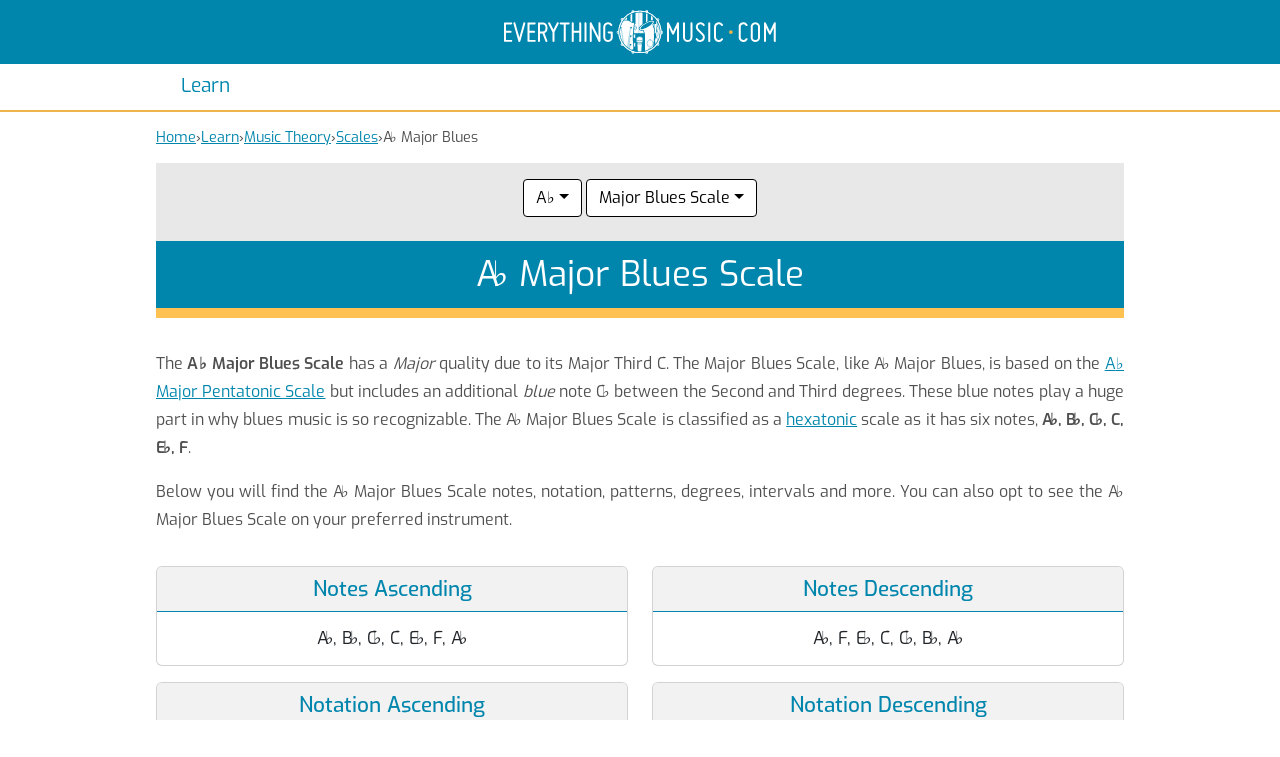

--- FILE ---
content_type: text/html; charset=utf-8
request_url: https://everythingmusic.com/learn/music-theory/scales/a-flat/major-blues
body_size: 23989
content:
<!DOCTYPE html><html lang="en"><head><meta charSet="utf-8" data-next-head=""/><meta charSet="UTF-8"/><meta name="viewport" content="width=device-width, initial-scale=1, maximum-scale=5, shrink-to-fit=no" data-next-head=""/><title data-next-head="">Learn A Flat (A♭) Major Blues Scale - EverythingMusic.com</title><meta name="description" content="Learn the A♭ Major Blues Scale along with the scale notes, patterns, degrees, intervals and more" data-next-head=""/><link rel="preload" href="/assets/fonts/exo.woff" as="font" type="font/woff" crossorigin="anonymous"/><link rel="preload" href="/assets/fonts/exosemi.woff" as="font" type="font/woff" crossorigin="anonymous"/><link rel="preload" href="/assets/fonts/exomedium.woff" as="font" type="font/woff" crossorigin="anonymous"/><link rel="icon" href="/favicon.ico" sizes="any"/><link rel="icon" href="/icon.svg" type="image/svg+xml"/><link rel="apple-touch-icon" href="/apple-touch-icon.png"/><link rel="manifest" href="/manifest.webmanifest"/><meta name="theme-color" content="rgb(0, 134, 173)"/><link rel="preload" href="/_next/static/css/2eb07715b76233ee.css" as="style"/><link rel="preload" href="/_next/static/css/5eb0061ef6eb89c1.css" as="style"/><style type="text/css">.fresnel-container{margin:0;padding:0;}
@media not all and (min-width:0px) and (max-width:599.98px){.fresnel-at-xSmall{display:none!important;}}
@media not all and (min-width:600px) and (max-width:799.98px){.fresnel-at-small{display:none!important;}}
@media not all and (min-width:800px) and (max-width:1114.98px){.fresnel-at-medium{display:none!important;}}
@media not all and (min-width:1115px) and (max-width:1399.98px){.fresnel-at-large{display:none!important;}}
@media not all and (min-width:1400px) and (max-width:1919.98px){.fresnel-at-xLarge{display:none!important;}}
@media not all and (min-width:1920px){.fresnel-at-xXLarge{display:none!important;}}
@media not all and (max-width:599.98px){.fresnel-lessThan-small{display:none!important;}}
@media not all and (max-width:799.98px){.fresnel-lessThan-medium{display:none!important;}}
@media not all and (max-width:1114.98px){.fresnel-lessThan-large{display:none!important;}}
@media not all and (max-width:1399.98px){.fresnel-lessThan-xLarge{display:none!important;}}
@media not all and (max-width:1919.98px){.fresnel-lessThan-xXLarge{display:none!important;}}
@media not all and (min-width:600px){.fresnel-greaterThan-xSmall{display:none!important;}}
@media not all and (min-width:800px){.fresnel-greaterThan-small{display:none!important;}}
@media not all and (min-width:1115px){.fresnel-greaterThan-medium{display:none!important;}}
@media not all and (min-width:1400px){.fresnel-greaterThan-large{display:none!important;}}
@media not all and (min-width:1920px){.fresnel-greaterThan-xLarge{display:none!important;}}
@media not all and (min-width:0px){.fresnel-greaterThanOrEqual-xSmall{display:none!important;}}
@media not all and (min-width:600px){.fresnel-greaterThanOrEqual-small{display:none!important;}}
@media not all and (min-width:800px){.fresnel-greaterThanOrEqual-medium{display:none!important;}}
@media not all and (min-width:1115px){.fresnel-greaterThanOrEqual-large{display:none!important;}}
@media not all and (min-width:1400px){.fresnel-greaterThanOrEqual-xLarge{display:none!important;}}
@media not all and (min-width:1920px){.fresnel-greaterThanOrEqual-xXLarge{display:none!important;}}
@media not all and (min-width:0px) and (max-width:599.98px){.fresnel-between-xSmall-small{display:none!important;}}
@media not all and (min-width:0px) and (max-width:799.98px){.fresnel-between-xSmall-medium{display:none!important;}}
@media not all and (min-width:0px) and (max-width:1114.98px){.fresnel-between-xSmall-large{display:none!important;}}
@media not all and (min-width:0px) and (max-width:1399.98px){.fresnel-between-xSmall-xLarge{display:none!important;}}
@media not all and (min-width:0px) and (max-width:1919.98px){.fresnel-between-xSmall-xXLarge{display:none!important;}}
@media not all and (min-width:600px) and (max-width:799.98px){.fresnel-between-small-medium{display:none!important;}}
@media not all and (min-width:600px) and (max-width:1114.98px){.fresnel-between-small-large{display:none!important;}}
@media not all and (min-width:600px) and (max-width:1399.98px){.fresnel-between-small-xLarge{display:none!important;}}
@media not all and (min-width:600px) and (max-width:1919.98px){.fresnel-between-small-xXLarge{display:none!important;}}
@media not all and (min-width:800px) and (max-width:1114.98px){.fresnel-between-medium-large{display:none!important;}}
@media not all and (min-width:800px) and (max-width:1399.98px){.fresnel-between-medium-xLarge{display:none!important;}}
@media not all and (min-width:800px) and (max-width:1919.98px){.fresnel-between-medium-xXLarge{display:none!important;}}
@media not all and (min-width:1115px) and (max-width:1399.98px){.fresnel-between-large-xLarge{display:none!important;}}
@media not all and (min-width:1115px) and (max-width:1919.98px){.fresnel-between-large-xXLarge{display:none!important;}}
@media not all and (min-width:1400px) and (max-width:1919.98px){.fresnel-between-xLarge-xXLarge{display:none!important;}}</style><link rel="stylesheet" href="/_next/static/css/2eb07715b76233ee.css" data-n-g=""/><link rel="stylesheet" href="/_next/static/css/5eb0061ef6eb89c1.css" data-n-p=""/><noscript data-n-css=""></noscript><script defer="" noModule="" src="/_next/static/chunks/polyfills-42372ed130431b0a.js"></script><script src="/_next/static/chunks/webpack-5381863dc66a9c32.js" defer=""></script><script src="/_next/static/chunks/framework-d33e0fe36067854f.js" defer=""></script><script src="/_next/static/chunks/main-ce213cdb12cadbc7.js" defer=""></script><script src="/_next/static/chunks/pages/_app-fe1a94893aa253c2.js" defer=""></script><script src="/_next/static/chunks/4587-3d00f82d189c87b7.js" defer=""></script><script src="/_next/static/chunks/7924-138b7e339d993a2f.js" defer=""></script><script src="/_next/static/chunks/8902-5a932fbecfc79537.js" defer=""></script><script src="/_next/static/chunks/6096-d30a8e8937bf6d35.js" defer=""></script><script src="/_next/static/chunks/4147-b7dc13b4e348b36b.js" defer=""></script><script src="/_next/static/chunks/6983-28547975ce3c9a36.js" defer=""></script><script src="/_next/static/chunks/7730-c91de93b23995358.js" defer=""></script><script src="/_next/static/chunks/pages/learn/music-theory/scales/%5B...ids%5D-23f2db7c3cdc735b.js" defer=""></script><script src="/_next/static/iIWUWpyCx4kz-FD5N3iVx/_buildManifest.js" defer=""></script><script src="/_next/static/iIWUWpyCx4kz-FD5N3iVx/_ssgManifest.js" defer=""></script></head><body><div id="__next"><div id="app"><header class="Header_header__AF_3G" role="banner"><div class="MaxPageWidth_maxPageWidth__TSpxa MaxPageWidth_horizontalPadding__61y7i"><div class="Header_logoWrapper__xSgfV"><a class="Header_logo__1FRrW" aria-label="EverythingMusic.com" href="/"><svg xmlns="http://www.w3.org/2000/svg" xml:space="preserve" style="fill-rule:evenodd;clip-rule:evenodd;stroke-linecap:round;stroke-linejoin:round;stroke-miterlimit:1.5" viewBox="0 0 864 142"><path d="M.169-.001A.15.15 0 0 0 .34-.072a.034.034 0 0 0-.012-.044.034.034 0 0 0-.044.012.088.088 0 0 1-.164-.044v-.34a.088.088 0 0 1 .164-.044c.009.015.029.021.044.012A.034.034 0 0 0 .34-.564a.152.152 0 0 0-.284.076v.34c0 .069.046.129.113.147" style="fill:#fff;fill-rule:nonzero" transform="matrix(98.58916 0 0 98.58916 739.973 102.786)"></path><path d="M.208.004A.15.15 0 0 0 .36-.148v-.34a.152.152 0 1 0-.304 0v.34c0 .084.068.152.152.152m0-.58c.048 0 .088.04.088.088v.34a.088.088 0 0 1-.176 0v-.34c0-.048.039-.088.088-.088" style="fill:#fff;fill-rule:nonzero" transform="matrix(98.58916 0 0 98.58916 777.93 102.786)"></path><path d="M.1.004a.03.03 0 0 0 .032-.032v-.437l.099.211a.03.03 0 0 0 .029.018.03.03 0 0 0 .029-.018l.099-.211v.437c0 .018.014.032.032.032a.03.03 0 0 0 .032-.032v-.58a.032.032 0 0 0-.061-.014L.26-.343.129-.622a.034.034 0 0 0-.036-.017.03.03 0 0 0-.025.031v.58c0 .018.014.032.032.032" style="fill:#fff;fill-rule:nonzero" transform="matrix(98.58916 0 0 98.58916 818.943 102.786)"></path><circle cx="1277.87" cy="693.474" r="7.749" style="fill:#edb54c" transform="matrix(.76908 0 0 .76908 -262.08 -461.878)"></circle><path d="M.1.004a.03.03 0 0 0 .032-.032v-.437l.099.211a.03.03 0 0 0 .029.018.03.03 0 0 0 .029-.018l.099-.211v.437c0 .018.014.032.032.032a.03.03 0 0 0 .032-.032v-.58a.032.032 0 0 0-.061-.014L.26-.343.129-.622a.034.034 0 0 0-.036-.017.03.03 0 0 0-.025.031v.58c0 .018.014.032.032.032" style="fill:#fff;fill-rule:nonzero" transform="matrix(98.58916 0 0 98.58916 511.341 102.794)"></path><path d="M.124-.148v-.46A.03.03 0 0 0 .092-.64a.03.03 0 0 0-.032.032v.46a.152.152 0 1 0 .304 0v-.46A.03.03 0 0 0 .332-.64.03.03 0 0 0 .3-.608v.46a.088.088 0 0 1-.176 0" style="fill:#fff;fill-rule:nonzero" transform="matrix(98.58916 0 0 98.58916 562.608 102.794)"></path><path d="M.24-.079a.093.093 0 0 1-.136-.027.03.03 0 0 0-.044-.012.033.033 0 0 0-.012.044.158.158 0 0 0 .293-.067.16.16 0 0 0-.044-.121l-.16-.165a.1.1 0 0 1-.024-.068.087.087 0 0 1 .105-.079q.039.008.059.042A.03.03 0 0 0 .32-.52a.03.03 0 0 0 .012-.044.151.151 0 0 0-.223-.045.15.15 0 0 0-.06.11.15.15 0 0 0 .042.117l.16.164a.092.092 0 0 1-.011.139" style="fill:#fff;fill-rule:nonzero" transform="matrix(98.58916 0 0 98.58916 604.41 102.794)"></path><path d="M.1.004a.03.03 0 0 0 .032-.032v-.58A.03.03 0 0 0 .1-.64a.03.03 0 0 0-.032.032v.58c0 .018.015.032.032.032" style="fill:#fff;fill-rule:nonzero" transform="matrix(98.58916 0 0 98.58916 642.07 102.794)"></path><path d="M.169-.001A.15.15 0 0 0 .34-.072a.034.034 0 0 0-.012-.044.034.034 0 0 0-.044.012.088.088 0 0 1-.164-.044v-.34a.088.088 0 0 1 .164-.044c.009.015.029.021.044.012A.034.034 0 0 0 .34-.564a.152.152 0 0 0-.284.076v.34c0 .069.046.129.113.147" style="fill:#fff;fill-rule:nonzero" transform="matrix(98.58916 0 0 98.58916 661.788 102.794)"></path><g transform="matrix(.14085 0 0 .14089 257.886 -165.536)"><circle cx="1233.83" cy="1677.45" r="485.23" style="fill:#fff"></circle><path d="M1233.83 1192.22c267.81 0 485.23 217.42 485.23 485.23 0 267.8-217.42 485.23-485.23 485.23-267.804 0-485.228-217.43-485.228-485.23 0-267.81 217.424-485.23 485.228-485.23m0 14.17c259.99 0 471.06 211.07 471.06 471.06 0 259.98-211.07 471.06-471.06 471.06-259.983 0-471.055-211.08-471.055-471.06 0-259.99 211.072-471.06 471.055-471.06" style="fill:#fff"></path></g><g transform="matrix(.13368 0 0 .13368 266.736 -153.444)"><circle cx="1233.83" cy="1677.45" r="485.23" style="fill:#0086ad"></circle><clipPath id="logo_svg__a"><circle cx="1233.83" cy="1677.45" r="485.23"></circle></clipPath><g clip-path="url(#logo_svg__a)"><path d="M772.448 1125.79c0-3.56-2.898-6.46-6.467-6.46h-73.224c-3.569 0-6.467 2.9-6.467 6.46v477.8c0 3.57 2.898 6.47 6.467 6.47h73.224c3.569 0 6.467-2.9 6.467-6.47z" style="fill:#fff;stroke:#0086ad;stroke-width:2.91px" transform="translate(-97.438 -505.542)scale(1.37623)"></path><path d="M772.448 1125.79c0-3.56-2.898-6.46-6.467-6.46h-73.224c-3.569 0-6.467 2.9-6.467 6.46v477.8c0 3.57 2.898 6.47 6.467 6.47h73.224c3.569 0 6.467-2.9 6.467-6.47z" style="fill:#fff;stroke:#0086ad;stroke-width:2.91px" transform="translate(392.5 -505.542)scale(1.37623)"></path><path d="M772.448 1125.79c0-3.56-2.898-6.46-6.467-6.46h-73.224c-3.569 0-6.467 2.9-6.467 6.46v477.8c0 3.57 2.898 6.47 6.467 6.47h73.224c3.569 0 6.467-2.9 6.467-6.47z" style="fill:#fff;stroke:#0086ad;stroke-width:2.91px" transform="translate(147.531 -505.542)scale(1.37623)"></path><path d="M772.448 1125.79c0-3.56-2.898-6.46-6.467-6.46h-73.224c-3.569 0-6.467 2.9-6.467 6.46v477.8c0 3.57 2.898 6.47 6.467 6.47h73.224c3.569 0 6.467-2.9 6.467-6.47z" style="fill:#fff;stroke:#0086ad;stroke-width:2.91px" transform="translate(637.468 -505.542)scale(1.37623)"></path><path d="M772.448 1125.79c0-3.56-2.898-6.46-6.467-6.46h-73.224c-3.569 0-6.467 2.9-6.467 6.46v477.8c0 3.57 2.898 6.47 6.467 6.47h73.224c3.569 0 6.467-2.9 6.467-6.47z" style="fill:#fff;stroke:#0086ad;stroke-width:2.91px" transform="translate(25.047 -505.542)scale(1.37623)"></path><path d="M772.448 1125.79c0-3.56-2.898-6.46-6.467-6.46h-73.224c-3.569 0-6.467 2.9-6.467 6.46v477.8c0 3.57 2.898 6.47 6.467 6.47h73.224c3.569 0 6.467-2.9 6.467-6.47z" style="fill:#fff;stroke:#0086ad;stroke-width:2.91px" transform="translate(514.984 -505.542)scale(1.37623)"></path><path d="M772.448 1125.79c0-3.56-2.898-6.46-6.467-6.46h-73.224c-3.569 0-6.467 2.9-6.467 6.46v477.8c0 3.57 2.898 6.47 6.467 6.47h73.224c3.569 0 6.467-2.9 6.467-6.47z" style="fill:#fff;stroke:#0086ad;stroke-width:2.91px" transform="translate(270.015 -505.542)scale(1.37623)"></path><path d="M772.448 1125.79c0-3.56-2.898-6.46-6.467-6.46h-73.224c-3.569 0-6.467 2.9-6.467 6.46v477.8c0 3.57 2.898 6.47 6.467 6.47h73.224c3.569 0 6.467-2.9 6.467-6.47z" style="fill:#fff;stroke:#0086ad;stroke-width:2.91px" transform="translate(759.953 -505.542)scale(1.37623)"></path><path d="M772.448 1126.07c0-3.72-2.898-6.74-6.467-6.74h-73.224c-3.569 0-6.467 3.02-6.467 6.74v477.24c0 3.72 2.898 6.75 6.467 6.75h73.224c3.569 0 6.467-3.03 6.467-6.75z" style="fill:#0086ad" transform="matrix(.95716 0 0 .91767 270.313 6.358)"></path><path d="M772.448 1126.07c0-3.72-2.898-6.74-6.467-6.74h-73.224c-3.569 0-6.467 3.02-6.467 6.74v477.24c0 3.72 2.898 6.75 6.467 6.75h73.224c3.569 0 6.467-3.03 6.467-6.75z" style="fill:#0086ad" transform="matrix(.95716 0 0 .91767 392.798 6.358)"></path><path d="M772.448 1126.07c0-3.72-2.898-6.74-6.467-6.74h-73.224c-3.569 0-6.467 3.02-6.467 6.74v477.24c0 3.72 2.898 6.75 6.467 6.75h73.224c3.569 0 6.467-3.03 6.467-6.75z" style="fill:#0086ad" transform="matrix(.95716 0 0 .91767 637.767 6.358)"></path><path d="M772.448 1126.07c0-3.72-2.898-6.74-6.467-6.74h-73.224c-3.569 0-6.467 3.02-6.467 6.74v477.24c0 3.72 2.898 6.75 6.467 6.75h73.224c3.569 0 6.467-3.03 6.467-6.75z" style="fill:#0086ad" transform="matrix(.95716 0 0 .91767 760.251 6.358)"></path><path d="M772.448 1126.07c0-3.72-2.898-6.74-6.467-6.74h-73.224c-3.569 0-6.467 3.02-6.467 6.74v477.24c0 3.72 2.898 6.75 6.467 6.75h73.224c3.569 0 6.467-3.03 6.467-6.75z" style="fill:#0086ad" transform="matrix(.95716 0 0 .91767 882.736 6.358)"></path><path d="M772.448 1126.07c0-3.72-2.898-6.74-6.467-6.74h-73.224c-3.569 0-6.467 3.02-6.467 6.74v477.24c0 3.72 2.898 6.75 6.467 6.75h73.224c3.569 0 6.467-3.03 6.467-6.75z" style="fill:#0086ad" transform="matrix(.95716 0 0 .91767 1127.705 6.358)"></path><path d="M803.172 1462.07c2.276.16 23.468 32.73 7.766 120.19-6.722 37.45-96.083 270.15-112.203 375.92-18.678 122.56 77.167 157.96 87.615 160.89 116.301 32.71 142.061 5.52 155.62-2.81 18.3-11.23 38.74-41.09 48.924-64.76 68.856-160.08 351.796-893.34 351.796-893.34l-71.8-12.77-366.841 798.69s-16.773 47.8-47.948 32.29c-19.629-9.76-5.124-47.88-5.124-47.88s113.72-264.84 140.895-352.58c15.518-50.09 11.768-144.35 11.448-150.91-.68-14.17 33.59-13.15 42.78-46.89 1.34-4.91 8.82-48.27-160.771-11.62-168.584 36.43-141.02 74.65-140.197 76.06 1.92 3.27 12.202 16.34 58.04 19.52" style="fill:#fff;stroke:#0086ad;stroke-width:50.63px" transform="rotate(-17.932 890.61 416.28)scale(1.15224)"></path><path d="M803.172 1462.07c2.276.16 23.468 32.73 7.766 120.19-6.722 37.45-96.083 270.15-112.203 375.92-18.678 122.56 77.167 157.96 87.615 160.89 116.301 32.71 142.061 5.52 155.62-2.81 18.3-11.23 38.74-41.09 48.924-64.76 68.856-160.08 351.796-893.34 351.796-893.34l-71.8-12.77-366.841 798.69s-16.773 47.8-47.948 32.29c-19.629-9.76-5.124-47.88-5.124-47.88s113.72-264.84 140.895-352.58c15.518-50.09 11.768-144.35 11.448-150.91-.68-14.17 33.59-13.15 42.78-46.89 1.34-4.91 8.82-48.27-160.771-11.62-168.584 36.43-141.02 74.65-140.197 76.06 1.92 3.27 12.202 16.34 58.04 19.52" style="fill:#fff;stroke:#fff;stroke-width:19.89px" transform="rotate(-17.932 890.61 416.28)scale(1.15224)"></path><ellipse cx="890.286" cy="1426.22" rx="137.686" ry="39.819" style="fill:#fff;stroke:#0086ad;stroke-width:6.6px" transform="matrix(.01116 -.64126 1.75404 .03052 -1035.825 2479.473)"></ellipse><ellipse cx="890.286" cy="1426.22" rx="137.686" ry="39.819" style="fill:#fff;stroke:#0086ad;stroke-width:8.1px" transform="matrix(.0091 -.52268 1.42968 .02488 -569.387 2569.21)"></ellipse><ellipse cx="890.286" cy="1426.22" rx="137.686" ry="39.819" style="fill:#0086ad" transform="matrix(1.05393 -.61299 .58706 1.00935 -380.137 624.033)"></ellipse><ellipse cx="890.286" cy="1426.22" rx="137.686" ry="39.819" style="fill:#fff;stroke:#0086ad;stroke-width:12.02px" transform="matrix(.0551 -.55696 .85537 .08461 328.336 2430.363)"></ellipse><ellipse cx="890.286" cy="1426.22" rx="137.686" ry="39.819" style="fill:#fff;stroke:#0086ad;stroke-width:12.29px" transform="matrix(.05151 -.52076 .79977 .07911 433.873 2232.391)"></ellipse><ellipse cx="890.286" cy="1426.22" rx="137.686" ry="39.819" style="fill:#fff;stroke:#0086ad;stroke-width:14.23px" transform="matrix(.04449 -.44973 .69069 .06832 615.29 2027.461)"></ellipse><ellipse cx="890.286" cy="1426.22" rx="137.686" ry="39.819" style="fill:#fff;stroke:#0086ad;stroke-width:15.63px" transform="matrix(.03484 -.35222 .54093 .05351 849.885 1827.596)"></ellipse><ellipse cx="890.286" cy="1426.22" rx="137.686" ry="39.819" style="fill:#fff;stroke:#0086ad;stroke-width:17.4px" transform="matrix(.02729 -.27585 .42364 .0419 1033.64 1670.995)"></ellipse><ellipse cx="890.286" cy="1426.22" rx="137.686" ry="39.819" style="fill:#fff;stroke:#0086ad;stroke-width:22.22px" transform="matrix(.02137 -.21603 .33178 .03282 1177.582 1542.185)"></ellipse><ellipse cx="890.286" cy="1426.22" rx="137.686" ry="39.819" style="fill:#fff;stroke:#0086ad;stroke-width:22.22px" transform="matrix(.02137 -.21603 .33178 .03282 1185.91 1466.584)"></ellipse><ellipse cx="890.286" cy="1426.22" rx="137.686" ry="39.819" style="fill:#fff;stroke:#0086ad;stroke-width:22.22px" transform="matrix(.02137 -.21603 .33178 .03282 1192.306 1390.966)"></ellipse><path d="M375.619 1185.55c74.311 1.86 93.62 41.25 119.199 48.63 26.967 7.79 35.354-8.28 35.354-8.28s-25.772 156.08-26.781 242.03c-1.762 150.12 10.583 265.62 10.583 265.62s-28.335.12-49.881 40.02c-18.088 33.49-19.076 78.4-19.076 78.4l.665 207.56-242.118-67.57 23.377-780.18s10.834 18.01 37.352 10.49c30.599-8.67 37.015-38.59 111.326-36.72" style="fill:#fff;stroke:#0086ad;stroke-width:26.22px" transform="translate(425.76 -108.277)scale(1.27122)"></path><path d="M375.619 1185.55c74.311 1.86 93.62 41.25 119.199 48.63 26.967 7.79 35.354-8.28 35.354-8.28s-25.772 156.08-26.781 242.03c-1.762 150.12 10.583 265.62 10.583 265.62s-28.335.12-49.881 40.02c-18.088 33.49-19.076 78.4-19.076 78.4l.665 207.56-242.118-67.57 23.377-780.18s10.834 18.01 37.352 10.49c30.599-8.67 37.015-38.59 111.326-36.72" style="fill:#fff" transform="translate(425.76 -108.277)scale(1.27122)"></path><ellipse cx="567.223" cy="1360.58" rx="19.517" ry="40.423" style="fill:#fff;stroke:#0086ad;stroke-width:8.19px" transform="rotate(1.645 -8006.85 15358.776)scale(1.27122)"></ellipse><ellipse cx="567.223" cy="1360.58" rx="19.517" ry="40.423" style="fill:#fff;stroke:#0086ad;stroke-width:8.19px" transform="rotate(1.645 -885.812 15194.44)scale(1.27122)"></ellipse><ellipse cx="567.223" cy="1360.58" rx="19.517" ry="40.423" style="fill:#fff;stroke:#0086ad;stroke-width:8.19px" transform="rotate(1.645 6156.264 15695.177)scale(1.27122)"></ellipse><circle cx="451.988" cy="1332.73" r="15.42" style="fill:#0086ad" transform="translate(198.83 -119.718)scale(1.27122)"></circle><circle cx="451.988" cy="1332.73" r="15.42" style="fill:#0086ad" transform="translate(449.913 -119.718)scale(1.27122)"></circle><circle cx="451.988" cy="1332.73" r="15.42" style="fill:#0086ad" transform="translate(442.286 84.948)scale(1.27122)"></circle><circle cx="451.988" cy="1332.73" r="15.42" style="fill:#0086ad" transform="translate(438.473 290.886)scale(1.27122)"></circle><path d="m954.518 1952.1-12.687 169.66" style="fill:none;stroke:#0086ad;stroke-width:6.56px" transform="translate(-215.296 -493.86)scale(1.27122)"></path><path d="m954.518 1952.1-41.994 346.17" style="fill:none;stroke:#0086ad;stroke-width:6.56px" transform="translate(-210.21 -702.34)scale(1.27122)"></path><path d="m954.518 1952.1-78.39 526.1" style="fill:none;stroke:#0086ad;stroke-width:6.56px" transform="translate(-202.583 -908.278)scale(1.27122)"></path><path d="m954.518 1952.1-78.39 526.1" style="fill:none;stroke:#0086ad;stroke-width:6.56px" transform="matrix(-1.27122 0 0 1.27122 2001.992 -908.278)"></path><circle cx="1259.93" cy="2152.51" r="120.819" style="fill:#fff;stroke:#0086ad;stroke-width:18.52px" transform="matrix(.6909 0 0 .6909 357.114 383.202)"></circle><path d="M1179.17 2218.53s25.72 10.71 63.59 10.15c41.97-.61 65.91-12.06 65.91-12.06l-21.27 354.75-87.46.33z" style="fill:#fff;stroke:#0086ad;stroke-width:14.23px" transform="matrix(.9392 0 0 .85804 59.912 22.7)"></path><path d="M1122.27 2082.32s30.51 25.02 108.78 23.75c74.28-1.2 114.74-24.07 114.74-24.07" style="fill:none;stroke:#0086ad;stroke-width:17.85px" transform="matrix(.74213 0 0 .6909 312.15 433.432)"></path><path d="M1122.27 2082.32s30.51 25.02 108.78 23.75c74.28-1.2 114.74-24.07 114.74-24.07" style="fill:none;stroke:#0086ad;stroke-width:58.86px" transform="matrix(.4891 0 0 .25287 624.748 1437.01)"></path></g><path d="M1233.83 1192.22c267.81 0 485.23 217.42 485.23 485.23 0 267.8-217.42 485.23-485.23 485.23-267.804 0-485.228-217.43-485.228-485.23 0-267.81 217.424-485.23 485.228-485.23m0 14.17c259.99 0 471.06 211.07 471.06 471.06 0 259.98-211.07 471.06-471.06 471.06-259.983 0-471.057-211.08-471.057-471.06 0-259.99 211.074-471.06 471.057-471.06" style="fill:#0086ad"></path></g><path d="m1416.15 1286.05 91.43 30.41s-10.95-7.91-15.05-22.71c-1.48-5.32-1.63-20.55-1.63-20.55l-33.28-10.68s-8.5 12.66-14 16.09c-13.28 8.3-27.47 7.44-27.47 7.44" style="fill:#fff" transform="translate(220.407 -200.402)scale(.15873)"></path><circle cx="1471.72" cy="1283" r="8.107" style="fill:#0086ad" transform="translate(219.829 -200.402)scale(.15873)"></circle><path d="m1416.15 1286.05 91.43 30.41s-10.95-7.91-15.05-22.71c-1.48-5.32-1.63-20.55-1.63-20.55l-33.28-10.68s-8.5 12.66-14 16.09c-13.28 8.3-27.47 7.44-27.47 7.44" style="fill:#fff" transform="matrix(.15873 0 0 -.15873 220.407 342.027)"></path><circle cx="1471.72" cy="1283" r="8.107" style="fill:#0086ad" transform="matrix(.15873 0 0 -.15873 219.829 342.027)"></circle><path d="m1416.15 1286.05 91.43 30.41s-10.95-7.91-15.05-22.71c-1.48-5.32-1.63-20.55-1.63-20.55l-33.28-10.68s-8.5 12.66-14 16.09c-13.28 8.3-27.47 7.44-27.47 7.44" style="fill:#fff" transform="matrix(-.15873 0 0 .15873 642.436 -200.243)"></path><circle cx="1471.72" cy="1283" r="8.107" style="fill:#0086ad" transform="matrix(-.15873 0 0 .15873 643.015 -200.243)"></circle><path d="m1416.15 1286.05 91.43 30.41s-10.95-7.91-15.05-22.71c-1.48-5.32-1.63-20.55-1.63-20.55l-33.28-10.68s-8.5 12.66-14 16.09c-13.28 8.3-27.47 7.44-27.47 7.44" style="fill:#fff" transform="matrix(-.12857 .0931 .0931 .12857 443.325 -272.348)"></path><circle cx="1471.72" cy="1283" r="8.107" style="fill:#0086ad" transform="matrix(-.12857 .0931 .0931 .12857 443.793 -272.687)"></circle><path d="m1416.15 1286.05 91.43 30.41s-10.95-7.91-15.05-22.71c-1.48-5.32-1.63-20.55-1.63-20.55l-33.28-10.68s-8.5 12.66-14 16.09c-13.28 8.3-27.47 7.44-27.47 7.44" style="fill:#fff" transform="rotate(36.481 624.699 506.484)scale(.15873)"></path><circle cx="1471.72" cy="1283" r="8.107" style="fill:#0086ad" transform="rotate(36.481 624.988 505.607)scale(.15873)"></circle><path d="m1416.15 1286.05 91.43 30.41s-10.95-7.91-15.05-22.71c-1.48-5.32-1.63-20.55-1.63-20.55l-33.28-10.68s-8.5 12.66-14 16.09c-13.28 8.3-27.47 7.44-27.47 7.44" style="fill:#fff" transform="rotate(72.668 457.254 321.158)scale(.15873)"></path><circle cx="1471.72" cy="1283" r="8.107" style="fill:#0086ad" transform="rotate(72.668 457.543 320.765)scale(.15873)"></circle><path d="m1416.15 1286.05 91.43 30.41s-10.95-7.91-15.05-22.71c-1.48-5.32-1.63-20.55-1.63-20.55l-33.28-10.68s-8.5 12.66-14 16.09c-13.28 8.3-27.47 7.44-27.47 7.44" style="fill:#fff" transform="matrix(-.04958 .1508 .1508 .04958 240.088 -212.895)"></path><circle cx="1471.72" cy="1283" r="8.107" style="fill:#0086ad" transform="matrix(-.04958 .1508 .1508 .04958 240.269 -213.445)"></circle><path d="m1416.15 1286.05 91.43 30.41s-10.95-7.91-15.05-22.71c-1.48-5.32-1.63-20.55-1.63-20.55l-33.28-10.68s-8.5 12.66-14 16.09c-13.28 8.3-27.47 7.44-27.47 7.44" style="fill:#fff" transform="matrix(.1284 -.09333 -.09333 -.1284 421.064 413.41)"></path><circle cx="1471.72" cy="1283" r="8.107" style="fill:#0086ad" transform="matrix(.1284 -.09333 -.09333 -.1284 420.596 413.75)"></circle><path d="m1416.15 1286.05 91.43 30.41s-10.95-7.91-15.05-22.71c-1.48-5.32-1.63-20.55-1.63-20.55l-33.28-10.68s-8.5 12.66-14 16.09c-13.28 8.3-27.47 7.44-27.47 7.44" style="fill:#fff" transform="rotate(-144.335 288.842 135.339)scale(.15873)"></path><circle cx="1471.72" cy="1283" r="8.107" style="fill:#0086ad" transform="rotate(-144.335 289.13 135.432)scale(.15873)"></circle><path d="m1416.15 1286.05 91.43 30.41s-10.95-7.91-15.05-22.71c-1.48-5.32-1.63-20.55-1.63-20.55l-33.28-10.68s-8.5 12.66-14 16.09c-13.28 8.3-27.47 7.44-27.47 7.44" style="fill:#fff" transform="rotate(180 321.228 170.967)scale(.15873)"></path><circle cx="1471.72" cy="1283" r="8.107" style="fill:#0086ad" transform="rotate(180 321.517 170.967)scale(.15873)"></circle><path d="M.068-.032C.068-.014.082 0 .1 0h.2a.03.03 0 0 0 .032-.032A.03.03 0 0 0 .3-.064H.132v-.232H.28a.03.03 0 0 0 .032-.032A.03.03 0 0 0 .28-.36H.132v-.212H.3a.03.03 0 0 0 .032-.032A.03.03 0 0 0 .3-.636H.1a.03.03 0 0 0-.032.032z" style="fill:#fff;fill-rule:nonzero" transform="translate(-6.701 102.799)scale(98.5896)"></path><path d="M.194-.019a.03.03 0 0 0 .031.023c.014 0 .027-.01.03-.023l.16-.58a.03.03 0 0 0-.022-.04.03.03 0 0 0-.039.023l-.129.468-.13-.468a.03.03 0 0 0-.039-.023.03.03 0 0 0-.022.04z" style="fill:#fff;fill-rule:nonzero" transform="translate(26.622 102.799)scale(98.5896)"></path><path d="M.068-.032C.068-.014.082 0 .1 0h.2a.03.03 0 0 0 .032-.032A.03.03 0 0 0 .3-.064H.132v-.232H.28a.03.03 0 0 0 .032-.032A.03.03 0 0 0 .28-.36H.132v-.212H.3a.03.03 0 0 0 .032-.032A.03.03 0 0 0 .3-.636H.1a.03.03 0 0 0-.032.032z" style="fill:#fff;fill-rule:nonzero" transform="translate(67.832 102.799)scale(98.5896)"></path><path d="M.372-.428v-.056A.15.15 0 0 0 .22-.636H.1a.03.03 0 0 0-.032.032v.576c0 .018.015.032.032.032a.03.03 0 0 0 .032-.032v-.248h.082l.096.259a.03.03 0 0 0 .041.019.03.03 0 0 0 .019-.041L.278-.287a.15.15 0 0 0 .094-.141M.22-.34H.132v-.232H.22c.049 0 .088.04.088.088v.056A.087.087 0 0 1 .22-.34" style="fill:#fff;fill-rule:nonzero" transform="translate(101.156 102.799)scale(98.5896)"></path><path d="M.169-.028c0 .018.014.032.032.032a.03.03 0 0 0 .032-.032V-.32L.37-.594C.378-.609.371-.629.355-.637a.033.033 0 0 0-.043.015L.201-.4.09-.622a.033.033 0 0 0-.043-.015c-.016.008-.023.028-.015.043l.137.274z" style="fill:#fff;fill-rule:nonzero" transform="translate(137.24 102.799)scale(98.5896)"></path><path d="M.06-.636a.03.03 0 0 0-.032.032c0 .018.015.032.032.032h.098v.544c0 .018.015.032.032.032a.03.03 0 0 0 .032-.032v-.544H.32a.03.03 0 0 0 .032-.032.03.03 0 0 0-.032-.032z" style="fill:#fff;fill-rule:nonzero" transform="translate(173.915 102.799)scale(98.5896)"></path><path d="M.308-.608v.248H.132v-.248A.03.03 0 0 0 .1-.64a.03.03 0 0 0-.032.032v.58c0 .018.015.032.032.032a.03.03 0 0 0 .032-.032v-.268h.176v.268c0 .018.015.032.032.032a.03.03 0 0 0 .032-.032v-.58A.03.03 0 0 0 .34-.64a.03.03 0 0 0-.032.032" style="fill:#fff;fill-rule:nonzero" transform="translate(208.421 102.799)scale(98.5896)"></path><path d="M.1.004a.03.03 0 0 0 .032-.032v-.58A.03.03 0 0 0 .1-.64a.03.03 0 0 0-.032.032v.58c0 .018.015.032.032.032" style="fill:#fff;fill-rule:nonzero" transform="translate(248.843 102.799)scale(98.5896)"></path><path d="M.387.003a.03.03 0 0 0 .025-.031v-.58A.03.03 0 0 0 .38-.64a.03.03 0 0 0-.032.032v.44L.129-.622a.034.034 0 0 0-.036-.017.03.03 0 0 0-.025.031v.58c0 .018.014.032.032.032a.03.03 0 0 0 .032-.032v-.44l.219.454c.007.013.022.021.036.017" style="fill:#fff;fill-rule:nonzero" transform="translate(265.603 102.799)scale(98.5896)"></path><path d="M.056-.488v.34a.152.152 0 1 0 .304 0v-.16A.03.03 0 0 0 .328-.34h-.1a.03.03 0 0 0-.032.032c0 .018.015.032.032.032h.068v.128a.088.088 0 0 1-.176 0v-.34c0-.04.027-.075.066-.085a.09.09 0 0 1 .098.041c.009.015.029.021.044.012A.03.03 0 0 0 .34-.564a.153.153 0 0 0-.284.076" style="fill:#fff;fill-rule:nonzero" transform="translate(309.968 102.799)scale(98.5896)"></path></svg></a></div></div><div class="Header_navWrap__8rQpL"><div class="fresnel-container fresnel-lessThan-small fresnel-«Rpcm»"><div class="MaxPageWidth_maxPageWidth__TSpxa"><nav id="primary-nav" class="Nav_primaryNav__3DKqQ" aria-label="Primary"><ul class="Nav_menu__nod5P"><li class="Nav_menuItem__t80LV"><a class="Nav_homeIcon__MgUIx" aria-label="Home" href="/"><svg xmlns="http://www.w3.org/2000/svg" xml:space="preserve" fill="#0086AD" viewBox="0 0 330.242 330.242"><path d="m324.442 129.811-41.321-33.677V42.275c0-6.065-4.935-11-11-11h-26c-6.065 0-11 4.935-11 11v14.737l-55.213-44.999c-3.994-3.254-9.258-5.047-14.822-5.047-5.542 0-10.781 1.782-14.753 5.019L5.8 129.81c-6.567 5.351-6.173 10.012-5.354 12.314.817 2.297 3.448 6.151 11.884 6.151h19.791v154.947c0 11.058 8.972 20.053 20 20.053h62.5c10.935 0 19.5-8.809 19.5-20.053v-63.541c0-5.446 5.005-10.405 10.5-10.405h42c5.238 0 9.5 4.668 9.5 10.405v63.541c0 10.87 9.388 20.053 20.5 20.053h61.5c11.028 0 20-8.996 20-20.053V148.275h19.791c8.436 0 11.066-3.854 11.884-6.151.819-2.302 1.213-6.963-5.354-12.313" style="fill:primary"></path></svg></a></li><li class="Nav_menuItem__t80LV"><span>Learn</span></li><li class="Nav_menuItem__t80LV"></li></ul></nav></div><div class="Nav_subMenu__XzSzO"><ul><li class="Nav_subMenuItem__Q7zKl"><span>Music Theory<i>›</i></span><ul class="Nav_subMenu2__u3AZo"><li><span><i>‹</i>Back</span></li><li class="Nav_subMenu2Item__O2K_Z"><a href="/learn/music-theory">Music Theory Home</a></li><li class="Nav_subMenu2Item__O2K_Z"><a href="/learn/music-theory/fundamentals">Fundamentals</a></li> <li class="Nav_subMenu2Item__O2K_Z"><a href="/learn/music-theory/scales">Scales</a></li><li class="Nav_subMenu2Item__O2K_Z"><a href="/learn/music-theory/chords">Chords</a></li></ul></li><li class="Nav_subMenuItem__Q7zKl"><span>Piano<i>›</i></span><ul class="Nav_subMenu2__u3AZo"><li><span><i>‹</i>Back</span></li><li class="Nav_subMenu2Item__O2K_Z"><a href="/learn/piano">Piano Home</a></li><li class="Nav_subMenu2Item__O2K_Z"><a href="/learn/piano/anatomy">Piano Anatomy</a></li> <li class="Nav_subMenu2Item__O2K_Z"><a href="/learn/piano/scales">Piano Scales</a></li><li class="Nav_subMenu2Item__O2K_Z"><a href="/learn/piano/chords">Piano Chords</a></li></ul></li><li class="Nav_subMenuItem__Q7zKl"><span>Guitar<i>›</i></span><ul class="Nav_subMenu2__u3AZo"><li><span><i>‹</i>Back</span></li><li class="Nav_subMenu2Item__O2K_Z"><a href="/learn/guitar">Guitar Home</a></li><li class="Nav_subMenu2Item__O2K_Z"><a href="/learn/guitar/acoustic-anatomy">Acoustic Anatomy</a></li><li class="Nav_subMenu2Item__O2K_Z"><a href="/learn/guitar/electric-anatomy">Electric Anatomy</a></li> <li class="Nav_subMenu2Item__O2K_Z"><a href="/learn/guitar/scales">Guitar Scales</a></li><li class="Nav_subMenu2Item__O2K_Z"><a href="/learn/guitar/chords">Guitar Chords</a></li></ul></li><li class="Nav_subMenuItem__Q7zKl"><span>Bass<i>›</i></span><ul class="Nav_subMenu2__u3AZo"><li><span><i>‹</i>Back</span></li><li class="Nav_subMenu2Item__O2K_Z"><a href="/learn/bass">Bass Home</a></li> <li class="Nav_subMenu2Item__O2K_Z"><a href="/learn/bass/scales">Bass Scales</a></li></ul></li><li class="Nav_subMenuItem__Q7zKl"><span>Ukulele<i>›</i></span><ul class="Nav_subMenu2__u3AZo"><li><span><i>‹</i>Back</span></li><li class="Nav_subMenu2Item__O2K_Z"><a href="/learn/ukulele">Ukulele Home</a></li> <li class="Nav_subMenu2Item__O2K_Z"><a href="/learn/ukulele/scales">Ukulele Scales</a></li></ul></li><li class="Nav_subMenuItem__Q7zKl"><span>Mandolin<i>›</i></span><ul class="Nav_subMenu2__u3AZo"><li><span><i>‹</i>Back</span></li><li class="Nav_subMenu2Item__O2K_Z"><a href="/learn/mandolin">Mandolin Home</a></li> <li class="Nav_subMenu2Item__O2K_Z"><a href="/learn/mandolin/scales">Mandolin Scales</a></li></ul></li></ul></div></div><div class="fresnel-container fresnel-greaterThanOrEqual-small fresnel-«R19cm»"><div class="MaxPageWidth_maxPageWidth__TSpxa MaxPageWidth_horizontalPadding__61y7i"><nav id="primary-nav" class="Nav_primaryNav__3DKqQ" aria-label="Primary"><ul class="Nav_menu__nod5P"><li class="Nav_menuItem__t80LV"><a class="Nav_homeIcon__MgUIx" aria-label="Home" href="/"><svg xmlns="http://www.w3.org/2000/svg" xml:space="preserve" fill="#0086AD" viewBox="0 0 330.242 330.242"><path d="m324.442 129.811-41.321-33.677V42.275c0-6.065-4.935-11-11-11h-26c-6.065 0-11 4.935-11 11v14.737l-55.213-44.999c-3.994-3.254-9.258-5.047-14.822-5.047-5.542 0-10.781 1.782-14.753 5.019L5.8 129.81c-6.567 5.351-6.173 10.012-5.354 12.314.817 2.297 3.448 6.151 11.884 6.151h19.791v154.947c0 11.058 8.972 20.053 20 20.053h62.5c10.935 0 19.5-8.809 19.5-20.053v-63.541c0-5.446 5.005-10.405 10.5-10.405h42c5.238 0 9.5 4.668 9.5 10.405v63.541c0 10.87 9.388 20.053 20.5 20.053h61.5c11.028 0 20-8.996 20-20.053V148.275h19.791c8.436 0 11.066-3.854 11.884-6.151.819-2.302 1.213-6.963-5.354-12.313" style="fill:primary"></path></svg></a></li><li class="Nav_menuItem__t80LV"><span>Learn</span></li></ul></nav></div></div></div></header><div class="fresnel-container fresnel-greaterThanOrEqual-small fresnel-«R2cm»"><div class="Nav_subMenu__XzSzO"><ul class="main-wrap"><li class="Nav_subMenuItem__Q7zKl"><span>Music Theory<i>›</i></span><ul class="Nav_subMenu2__u3AZo"><li class="Nav_subMenu2Item__O2K_Z"><a href="/learn/music-theory">Music Theory Home</a></li><li class="Nav_subMenu2Item__O2K_Z"><a href="/learn/music-theory/fundamentals">Fundamentals</a></li> <li class="Nav_subMenu2Item__O2K_Z"><a href="/learn/music-theory/scales">Scales</a></li><li class="Nav_subMenu2Item__O2K_Z"><a href="/learn/music-theory/chords">Chords</a></li></ul></li><li class="Nav_subMenuItem__Q7zKl"><span>Piano<i>›</i></span><ul class="Nav_subMenu2__u3AZo"><li class="Nav_subMenu2Item__O2K_Z"><a href="/learn/piano">Piano Home</a></li><li class="Nav_subMenu2Item__O2K_Z"><a href="/learn/piano/anatomy">Piano Anatomy</a></li> <li class="Nav_subMenu2Item__O2K_Z"><a href="/learn/piano/scales">Piano Scales</a></li><li class="Nav_subMenu2Item__O2K_Z"><a href="/learn/piano/chords">Piano Chords</a></li></ul></li><li class="Nav_subMenuItem__Q7zKl"><span>Guitar<i>›</i></span><ul class="Nav_subMenu2__u3AZo"><li class="Nav_subMenu2Item__O2K_Z"><a href="/learn/guitar">Guitar Home</a></li><li class="Nav_subMenu2Item__O2K_Z"><a href="/learn/guitar/acoustic-anatomy">Acoustic Anatomy</a></li><li class="Nav_subMenu2Item__O2K_Z"><a href="/learn/guitar/electric-anatomy">Electric Anatomy</a></li> <li class="Nav_subMenu2Item__O2K_Z"><a href="/learn/guitar/scales">Guitar Scales</a></li><li class="Nav_subMenu2Item__O2K_Z"><a href="/learn/guitar/chords">Guitar Chords</a></li></ul></li><li class="Nav_subMenuItem__Q7zKl"><span>Bass<i>›</i></span><ul class="Nav_subMenu2__u3AZo"><li class="Nav_subMenu2Item__O2K_Z"><a href="/learn/bass">Bass Home</a></li> <li class="Nav_subMenu2Item__O2K_Z"><a href="/learn/bass/scales">Bass Scales</a></li></ul></li><li class="Nav_subMenuItem__Q7zKl"><span>Ukulele<i>›</i></span><ul class="Nav_subMenu2__u3AZo"><li class="Nav_subMenu2Item__O2K_Z"><a href="/learn/ukulele">Ukulele Home</a></li> <li class="Nav_subMenu2Item__O2K_Z"><a href="/learn/ukulele/scales">Ukulele Scales</a></li></ul></li><li class="Nav_subMenuItem__Q7zKl"><span>Mandolin<i>›</i></span><ul class="Nav_subMenu2__u3AZo"><li class="Nav_subMenu2Item__O2K_Z"><a href="/learn/mandolin">Mandolin Home</a></li> <li class="Nav_subMenu2Item__O2K_Z"><a href="/learn/mandolin/scales">Mandolin Scales</a></li></ul></li></ul></div></div><div class="content"><div class="MaxPageWidth_maxPageWidth__TSpxa MaxPageWidth_horizontalPadding__61y7i"><form class="ScaleForm_scaleForm__ycxPr"><div class="fresnel-container fresnel-lessThan-medium fresnel-«Ra6km»"><div class="ScaleKeySelect_scaleKeySpacing__7SSTE"><select name="scaleKey" class="ScaleKeySelect_scaleKey__IdVL3"><option class="ScaleKeySelect_scaleKeyOption___rcaN" value="">Key</option><option value="a">A</option><option value="a-sharp">A♯</option><option value="b-flat">B♭</option><option value="b">B</option><option value="c-flat">C♭</option><option value="b-sharp">B♯</option><option value="c">C</option><option value="c-sharp">C♯</option><option value="d-flat">D♭</option><option value="d">D</option><option value="d-sharp">D♯</option><option value="e-flat">E♭</option><option value="e">E</option><option value="f-flat">F♭</option><option value="e-sharp">E♯</option><option value="f">F</option><option value="f-sharp">F♯</option><option value="g-flat">G♭</option><option value="g">G</option><option value="g-sharp">G♯</option><option value="a-flat" selected="">A♭</option></select></div></div><div class="fresnel-container fresnel-greaterThanOrEqual-medium fresnel-«Ri6km»"><div class="ScaleKeySelect_scaleKeySpacing__7SSTE"><div class="ScaleKeySelect_scaleKeyItems__94_td btn-group"><button type="button" aria-haspopup="true" aria-expanded="false" class="ScaleKeySelect_largeScaleKey__0iqJY dropdown-toggle btn btn-secondary">A♭</button><div tabindex="-1" role="menu" aria-hidden="true" class="ScaleKeySelect_scaleKeyMenu__nqfko dropdown-menu" data-bs-popper="static"><button type="button" val="a" tabindex="0" role="menuitem" class="dropdown-item">A</button><button type="button" val="a-sharp" tabindex="0" role="menuitem" class="dropdown-item">A♯</button><button type="button" val="b-flat" tabindex="0" role="menuitem" class="dropdown-item">B<span class="basicAccidental">♭</span></button><button type="button" val="b" tabindex="0" role="menuitem" class="dropdown-item">B</button><button type="button" val="c-flat" tabindex="0" role="menuitem" class="dropdown-item">C<span class="basicAccidental">♭</span></button><button type="button" val="b-sharp" tabindex="0" role="menuitem" class="dropdown-item">B♯</button><button type="button" val="c" tabindex="0" role="menuitem" class="dropdown-item">C</button><button type="button" val="c-sharp" tabindex="0" role="menuitem" class="dropdown-item">C♯</button><button type="button" val="d-flat" tabindex="0" role="menuitem" class="dropdown-item">D<span class="basicAccidental">♭</span></button><button type="button" val="d" tabindex="0" role="menuitem" class="dropdown-item">D</button><button type="button" val="d-sharp" tabindex="0" role="menuitem" class="dropdown-item">D♯</button><button type="button" val="e-flat" tabindex="0" role="menuitem" class="dropdown-item">E<span class="basicAccidental">♭</span></button><button type="button" val="e" tabindex="0" role="menuitem" class="dropdown-item">E</button><button type="button" val="f-flat" tabindex="0" role="menuitem" class="dropdown-item">F<span class="basicAccidental">♭</span></button><button type="button" val="e-sharp" tabindex="0" role="menuitem" class="dropdown-item">E♯</button><button type="button" val="f" tabindex="0" role="menuitem" class="dropdown-item">F</button><button type="button" val="f-sharp" tabindex="0" role="menuitem" class="dropdown-item">F♯</button><button type="button" val="g-flat" tabindex="0" role="menuitem" class="dropdown-item">G<span class="basicAccidental">♭</span></button><button type="button" val="g" tabindex="0" role="menuitem" class="dropdown-item">G</button><button type="button" val="g-sharp" tabindex="0" role="menuitem" class="dropdown-item">G♯</button><button type="button" val="a-flat" tabindex="0" role="menuitem" class="dropdown-item active">A<span class="basicAccidental">♭</span></button></div></div></div></div> <div class="fresnel-container fresnel-lessThan-medium fresnel-«Re6km»"><div class="ScaleNameSelect_scaleNameSpacing__4XtjJ"><select name="scaleName" class="ScaleNameSelect_scaleName__bGlNb"><option class="ScaleNameSelect_scaleNameOption__BJppO" value="">Scale</option><option value="major">Major Scale</option><option value="natural-minor">Natural Minor Scale</option><option value="harmonic-minor">Harmonic Minor Scale</option><option value="melodic-minor">Melodic Minor Scale</option><option value="major-pentatonic">Major Pentatonic Scale</option><option value="minor-pentatonic">Minor Pentatonic Scale</option><option value="major-blues" selected="">Major Blues Scale</option><option value="minor-blues">Minor Blues Scale</option><option value="chromatic">Chromatic Scale (All notes)</option><option value="ionian">Ionian Mode</option><option value="dorian">Dorian Mode</option><option value="phrygian">Phrygian Mode</option><option value="lydian">Lydian Mode</option><option value="mixolydian">Mixolydian Mode</option><option value="aeolian">Aeolian Mode</option><option value="locrian">Locrian Mode</option><option value="phrygian-dominant">Phrygian Dominant Mode</option><option value="whole-tone">Whole Tone Scale</option></select></div></div><div class="fresnel-container fresnel-greaterThanOrEqual-medium fresnel-«Rm6km»"><div class="ScaleNameSelect_scaleNameSpacing__4XtjJ"><div class="ScaleNameSelect_scaleNameItems__pHgym btn-group"><button type="button" aria-haspopup="true" aria-expanded="false" class="ScaleNameSelect_largeScaleName__MX7l5 dropdown-toggle btn btn-secondary">Major Blues Scale</button><div tabindex="-1" role="menu" aria-hidden="true" class="ScaleNameSelect_scaleNameMenu__2D5Tn dropdown-menu" data-bs-popper="static"><button type="button" val="major" tabindex="0" role="menuitem" class="dropdown-item">Major Scale</button><button type="button" val="natural-minor" tabindex="0" role="menuitem" class="dropdown-item">Natural Minor Scale</button><button type="button" val="harmonic-minor" tabindex="0" role="menuitem" class="dropdown-item">Harmonic Minor Scale</button><button type="button" val="melodic-minor" tabindex="0" role="menuitem" class="dropdown-item">Melodic Minor Scale</button><button type="button" val="major-pentatonic" tabindex="0" role="menuitem" class="dropdown-item">Major Pentatonic Scale</button><button type="button" val="minor-pentatonic" tabindex="0" role="menuitem" class="dropdown-item">Minor Pentatonic Scale</button><button type="button" val="major-blues" tabindex="0" role="menuitem" class="dropdown-item active">Major Blues Scale</button><button type="button" val="minor-blues" tabindex="0" role="menuitem" class="dropdown-item">Minor Blues Scale</button><button type="button" val="chromatic" tabindex="0" role="menuitem" class="dropdown-item">Chromatic Scale (All notes)</button><button type="button" val="ionian" tabindex="0" role="menuitem" class="dropdown-item">Ionian Mode</button><button type="button" val="dorian" tabindex="0" role="menuitem" class="dropdown-item">Dorian Mode</button><button type="button" val="phrygian" tabindex="0" role="menuitem" class="dropdown-item">Phrygian Mode</button><button type="button" val="lydian" tabindex="0" role="menuitem" class="dropdown-item">Lydian Mode</button><button type="button" val="mixolydian" tabindex="0" role="menuitem" class="dropdown-item">Mixolydian Mode</button><button type="button" val="aeolian" tabindex="0" role="menuitem" class="dropdown-item">Aeolian Mode</button><button type="button" val="locrian" tabindex="0" role="menuitem" class="dropdown-item">Locrian Mode</button><button type="button" val="phrygian-dominant" tabindex="0" role="menuitem" class="dropdown-item">Phrygian Dominant Mode</button><button type="button" val="whole-tone" tabindex="0" role="menuitem" class="dropdown-item">Whole Tone Scale</button></div></div></div></div></form><h1 class="general"><span>A<span class="basicAccidental">♭</span> Major Blues Scale</span></h1><div class="scales_intro__5OM5e"><p class="justify">The <strong>A<!-- -->♭<!-- --> Major Blues Scale</strong> has a <em>Major</em> quality due to its Major Third C. The Major Blues Scale, like A<span class="basicAccidental">♭</span> Major Blues, is based on the <a href="/learn/music-theory/scales/a-flat/major-pentatonic">A<!-- -->♭<!-- -->  Major Pentatonic Scale</a> but includes an additional <em>blue</em> note C<span class="basicAccidental">♭</span> between the Second and Third degrees. These blue notes play a huge part in why blues music is so recognizable.<!-- --> <!-- -->The A<span class="basicAccidental">♭</span> Major Blues Scale is classified as a <a href="/learn/music-theory/fundamentals/scales">hexatonic</a> scale as it has six notes, <strong>A<span class="basicAccidental">♭</span>, B<span class="basicAccidental">♭</span>, C<span class="basicAccidental">♭</span>, C, E<span class="basicAccidental">♭</span>, F</strong>.<!-- --> </p><p class="justify">Below you will find the A<span class="basicAccidental">♭</span> Major Blues Scale notes, notation, patterns, degrees, intervals and more. You can also opt to see the A<span class="basicAccidental">♭</span> Major Blues Scale on your preferred instrument.</p></div><div class="row"><div class="col-md-6"><div class="text-center card"><h2 class="card-header">Notes Ascending</h2><div class="card-body"><h3 class="card-text"><span>A<span class="basicAccidental">♭</span>, B<span class="basicAccidental">♭</span>, C<span class="basicAccidental">♭</span>, C, E<span class="basicAccidental">♭</span>, F, A<span class="basicAccidental">♭</span></span></h3></div></div></div><div class="col-md-6"><div class="text-center card"><h2 class="card-header">Notes Descending</h2><div class="card-body"><h3 class="card-text"><span>A<span class="basicAccidental">♭</span>, F, E<span class="basicAccidental">♭</span>, C, C<span class="basicAccidental">♭</span>, B<span class="basicAccidental">♭</span>, A<span class="basicAccidental">♭</span></span></h3></div></div></div><div class="col-md-6"><div class="text-center card"><h2 class="card-header">Notation Ascending</h2><div class="card-body"><div id="abcjs-result-abcAsc"></div></div></div></div><div class="col-md-6"><div class="text-center card"><h2 class="card-header">Notation Descending</h2><div class="card-body"><div id="abcjs-result-abcDesc"></div></div></div></div><div class="col-md-6"><div class="text-center card"><h2 class="card-header">Pattern Ascending</h2><div class="card-body"><h3 class="card-text">T, S, S, TS, T, TS</h3><p class="Scale_patternKey__3hR8M card-text"><span data-nosnippet="true">S = Semitone, T = Tone (2 Semitones)</span></p></div></div></div><div class="col-md-6"><div class="text-center card"><h2 class="card-header">Pattern Descending</h2><div class="card-body"><h3 class="card-text">TS, T, TS, S, S, T</h3><p class="Scale_patternKey__3hR8M card-text"><span data-nosnippet="true">S = Semitone, T = Tone (2 Semitones)</span></p></div></div></div></div><div class="row"><div class="col-md-6"><div class="card"><h2 class="text-center card-header">Degrees Ascending</h2><div class="card-body"><div class="card-text"><div class="table-responsive"><table class="table"><thead><tr><th>Note</th><th>Number</th><th>Name</th></tr></thead><tbody><tr><th scope="row">A<span class="basicAccidental">♭</span></th><td>1</td><td>Tonic</td></tr><tr><th scope="row">B<span class="basicAccidental">♭</span></th><td>2</td><td>Supertonic</td></tr><tr><th scope="row">C<span class="basicAccidental">♭</span></th><td><span class="basicAccidental">♭</span>3</td><td>Mediant</td></tr><tr><th scope="row">C</th><td>3</td><td>Mediant</td></tr><tr><th scope="row">E<span class="basicAccidental">♭</span></th><td>5</td><td>Dominant</td></tr><tr><th scope="row">F</th><td>6</td><td>Submediant</td></tr><tr><th scope="row">A<span class="basicAccidental">♭</span></th><td>8</td><td>Tonic (Octave)</td></tr></tbody></table></div></div></div></div></div><div class="col-md-6"><div class="card"><h2 class="text-center card-header">Degrees Descending</h2><div class="card-body"><div class="card-text"><div class="table-responsive"><table class="table"><thead><tr><th>Note</th><th>Number</th><th>Name</th></tr></thead><tbody><tr><th scope="row">A<span class="basicAccidental">♭</span></th><td>8</td><td>Tonic (Octave)</td></tr><tr><th scope="row">F</th><td>6</td><td>Submediant</td></tr><tr><th scope="row">E<span class="basicAccidental">♭</span></th><td>5</td><td>Dominant</td></tr><tr><th scope="row">C</th><td>3</td><td>Mediant</td></tr><tr><th scope="row">C<span class="basicAccidental">♭</span></th><td><span class="basicAccidental">♭</span>3</td><td>Mediant</td></tr><tr><th scope="row">B<span class="basicAccidental">♭</span></th><td>2</td><td>Supertonic</td></tr><tr><th scope="row">A<span class="basicAccidental">♭</span></th><td>1</td><td>Tonic</td></tr></tbody></table></div></div></div></div></div><div class="col-md-6"><div class="card"><h2 class="text-center card-header">Intervals Ascending</h2><div class="card-body"><div class="card-text"><div class="table-responsive"><table class="table"><thead><tr><th>Notes</th><th>Semitones</th><th>Interval</th></tr></thead><tbody><tr><th scope="row">A<span class="basicAccidental">♭</span> > A<span class="basicAccidental">♭</span></th><td>0</td><td>Perfect Unison (P1)</td></tr><tr><th scope="row">A<span class="basicAccidental">♭</span> > B<span class="basicAccidental">♭</span></th><td>2</td><td>Major 2nd (M2)</td></tr><tr><th scope="row">A<span class="basicAccidental">♭</span> > C<span class="basicAccidental">♭</span></th><td>3</td><td>minor 3rd (m3)</td></tr><tr><th scope="row">A<span class="basicAccidental">♭</span> > C</th><td>4</td><td>Major 3rd (M3)</td></tr><tr><th scope="row">A<span class="basicAccidental">♭</span> > E<span class="basicAccidental">♭</span></th><td>7</td><td>Perfect 5th (P5)</td></tr><tr><th scope="row">A<span class="basicAccidental">♭</span> > F</th><td>9</td><td>Major 6th (M6)</td></tr><tr><th scope="row">A<span class="basicAccidental">♭</span> > A<span class="basicAccidental">♭</span></th><td>12</td><td>Perfect Octave (P8)</td></tr></tbody></table></div></div></div></div></div><div class="col-md-6"><div class="card"><h2 class="text-center card-header">Intervals Descending</h2><div class="card-body"><div class="card-text"><div class="table-responsive"><table class="table"><thead><tr><th>Notes</th><th>Semitones</th><th>Interval</th></tr></thead><tbody><tr><th scope="row">A<span class="basicAccidental">♭</span> > A<span class="basicAccidental">♭</span></th><td>0</td><td>Perfect Unison (P1)</td></tr><tr><th scope="row">A<span class="basicAccidental">♭</span> > F</th><td>3</td><td>minor 3rd (m3)</td></tr><tr><th scope="row">A<span class="basicAccidental">♭</span> > E<span class="basicAccidental">♭</span></th><td>5</td><td>Perfect 4th (P4)</td></tr><tr><th scope="row">A<span class="basicAccidental">♭</span> > C</th><td>8</td><td>minor 6th (m6)</td></tr><tr><th scope="row">A<span class="basicAccidental">♭</span> > C<span class="basicAccidental">♭</span></th><td>9</td><td>Major 6th (M6)</td></tr><tr><th scope="row">A<span class="basicAccidental">♭</span> > B<span class="basicAccidental">♭</span></th><td>10</td><td>minor 7th (m7)</td></tr><tr><th scope="row">A<span class="basicAccidental">♭</span> > A<span class="basicAccidental">♭</span></th><td>12</td><td>Perfect Octave (P8)</td></tr></tbody></table></div></div></div></div></div></div><h2 class="colour">Scales related to A<span class="basicAccidental">♭</span> Major Blues Scale</h2><div class="row"><div class="col-md-6"><div class="text-center card"><h2 class="card-header">Enharmonic Equivalent Scale</h2><div class="card-body"><div class="card-text"><p>Scale with the same root and notes as the A<span class="basicAccidental">♭</span> Major Blues Scale but different spelling.</p><a href="/learn/music-theory/scales/g-sharp/major-blues"><h3 class="card-text-list">G♯ Major Blues Scale</h3></a></div></div></div></div><div class="col-md-6"><div class="text-center card"><h2 class="card-header">Relative Minor Scale</h2><div class="card-body"><div class="card-text"><p>Minor scale with the same notes as A<span class="basicAccidental">♭</span> Major Blues Scale but in a different order.</p><a href="/learn/music-theory/scales/f/minor-blues"><h3 class="card-text-list">F Minor Blues Scale</h3></a></div></div></div></div></div><h2 class="colour">Chords related to A<span class="basicAccidental">♭</span> Major Blues Scale</h2><div class="row"><div style="display:flex" class="col-md-12"><div style="flex:1 0" class="text-center card"><h2 class="card-header">Related Triads</h2><div class="card-body"><div class="card-text"><p>The related chords cannot be built using the notes of A<span class="basicAccidental">♭</span> Major Blues Scale alone so they have been substituted with the chords of the A<span class="basicAccidental">♭</span> Major Scale. The chords are in degree order and shown in Roman numerals (lowercase = minor/diminished, uppercase = Major/Augmented).</p><a href="/learn/music-theory/chords/a-flat/major"><h3 class="card-text-list">I Chord - A<span class="basicAccidental">♭</span> Major</h3></a><a href="/learn/music-theory/chords/b-flat/minor"><h3 class="card-text-list">ii Chord - B<span class="basicAccidental">♭</span> Minor</h3></a><a href="/learn/music-theory/chords/c/minor"><h3 class="card-text-list">iii Chord - C Minor</h3></a><a href="/learn/music-theory/chords/d-flat/major"><h3 class="card-text-list">IV Chord - D<span class="basicAccidental">♭</span> Major</h3></a><a href="/learn/music-theory/chords/e-flat/major"><h3 class="card-text-list">V Chord - E<span class="basicAccidental">♭</span> Major</h3></a><a href="/learn/music-theory/chords/f/minor"><h3 class="card-text-list">vi Chord - F Minor</h3></a><a href="/learn/music-theory/chords/g/diminished"><h3 class="card-text-list">vii<sup>o</sup> Chord - G Diminished</h3></a></div></div></div></div></div><h2 class="colour">Learn to Play A<span class="basicAccidental">♭</span> Major Blues Scale</h2><div class="row"><div class="col"><div class="text-center card"><h2 class="card-header">Instrument View</h2><div class="card-body"><p class="card-text">See<!-- --> <span class="InstrumentScaleLink_scale__2hOpW">A<span class="basicAccidental">♭</span> Major Blues Scale</span> <!-- -->on</p><div class="card-text"><div><div class="LinkButton_wrapper__R9tBi"><a class="LinkButton_medium__0V0C5 LinkButton_primary___HO1d" href="/learn/piano/scales/a-flat/major-blues">Piano</a></div><div class="LinkButton_wrapper__R9tBi"><a class="LinkButton_medium__0V0C5 LinkButton_primary___HO1d" href="/learn/guitar/scales/a-flat/major-blues">Guitar</a></div><div class="LinkButton_wrapper__R9tBi"><a class="LinkButton_medium__0V0C5 LinkButton_primary___HO1d" href="/learn/bass/scales/a-flat/major-blues">Bass</a></div><div class="LinkButton_wrapper__R9tBi"><a class="LinkButton_medium__0V0C5 LinkButton_primary___HO1d" href="/learn/ukulele/scales/a-flat/major-blues">Ukulele</a></div><div class="LinkButton_wrapper__R9tBi"><a class="LinkButton_medium__0V0C5 LinkButton_primary___HO1d" href="/learn/mandolin/scales/a-flat/major-blues">Mandolin</a></div></div></div></div></div></div></div><div class="scales_outro__ETwpq"><p class="justify">If you want to learn what scales and modes are and much more, check out our free <a href="/learn/music-theory/fundamentals">Fundamentals of Music Theory</a> course. If you already know some of the basics, you can jump straight into the <a href="/learn/music-theory/fundamentals/scales">scales lesson</a>.</p></div><section><h2 class="cards">Learn more about Music Theory</h2><div class="SectionCards_sectionCardsWrapper__qlWQc"><div class="SectionCards_sectionCard__sJoCn"><a href="/learn/music-theory/fundamentals"><div class="SectionCards_sectionCardImage__39Lcz"><img alt="Fundamentals of Music Theory" loading="lazy" decoding="async" data-nimg="fill" style="position:absolute;height:100%;width:100%;left:0;top:0;right:0;bottom:0;object-fit:cover;object-position:50% 30%;color:transparent" sizes="546px" srcSet="https://em.imgix.net/music_theory_fundamentals_card.jpg?auto=compress%2Cformat&amp;cs=srgb&amp;fit=max&amp;w=400 400w, https://em.imgix.net/music_theory_fundamentals_card.jpg?auto=compress%2Cformat&amp;cs=srgb&amp;fit=max&amp;w=600 600w, https://em.imgix.net/music_theory_fundamentals_card.jpg?auto=compress%2Cformat&amp;cs=srgb&amp;fit=max&amp;w=640 640w, https://em.imgix.net/music_theory_fundamentals_card.jpg?auto=compress%2Cformat&amp;cs=srgb&amp;fit=max&amp;w=750 750w, https://em.imgix.net/music_theory_fundamentals_card.jpg?auto=compress%2Cformat&amp;cs=srgb&amp;fit=max&amp;w=828 828w, https://em.imgix.net/music_theory_fundamentals_card.jpg?auto=compress%2Cformat&amp;cs=srgb&amp;fit=max&amp;w=1080 1080w, https://em.imgix.net/music_theory_fundamentals_card.jpg?auto=compress%2Cformat&amp;cs=srgb&amp;fit=max&amp;w=1200 1200w, https://em.imgix.net/music_theory_fundamentals_card.jpg?auto=compress%2Cformat&amp;cs=srgb&amp;fit=max&amp;w=1920 1920w, https://em.imgix.net/music_theory_fundamentals_card.jpg?auto=compress%2Cformat&amp;cs=srgb&amp;fit=max&amp;w=2048 2048w, https://em.imgix.net/music_theory_fundamentals_card.jpg?auto=compress%2Cformat&amp;cs=srgb&amp;fit=max&amp;w=3840 3840w" src="https://em.imgix.net/music_theory_fundamentals_card.jpg?auto=compress%2Cformat&amp;cs=srgb&amp;fit=max&amp;w=3840"/></div><div class="SectionCards_sectionCardText__mJ31m"><div class="SectionCards_sectionCardIcon__xvobx"><svg xmlns="http://www.w3.org/2000/svg" xml:space="preserve" fill="#0086AD" stroke="#0086AD" style="fill-rule:evenodd;clip-rule:evenodd;stroke-linecap:round;stroke-linejoin:round;stroke-miterlimit:1.5" viewBox="0 0 1213 1213"><g transform="translate(-627.768 -1071.386)"><circle cx="1233.83" cy="1677.45" r="485.23"></circle><clipPath id="theory_svg__a"><circle cx="1233.83" cy="1677.45" r="485.23"></circle></clipPath><g clip-path="url(#theory_svg__a)"><path d="m1245.31 1938.18 4.45 75.25s3.86 48.59-.86 66.81c-6.34 24.52-16.22 43.85-36.49 59.45-25.66 19.76-55.08 36.45-108.13 33.09-38.26-2.42-92.2-45.62-89.39-127.73 1.2-34.85 42.2-79.57 86.79-74.98 36.61 3.77 56.8 29.4 63.2 53.6 17.79 67.3-28.91 80.33-22.68 92.22 6.22 11.9 39.52 7.69 60.05-20.85 11.5-15.98 15.35-17.23 11.77-81.37-1.06-18.82-2.85-54.9-4.04-74.12-.66-10.52-10.54-11.55-10.54-11.55s-97.31 1.96-174.31-70.55c-47.744-44.96-58.58-121.43-37.258-178.27 33.058-88.11 84.538-141.22 174.938-200.47 18.4-12.07 14.29-28.09 14.29-28.09s-7.23-90.87 4.09-141.09c9.8-43.43 24.43-72.57 51.73-93.03 18.75-14.06 48.77-15.51 66.58.12 21.27 18.67 50.44 67.98 20.56 195.15-10.69 45.49-61.33 95.28-83.06 112.93-15.16 12.32-14.55 23.75-14.55 23.75l2.16 51.99s-.87 10.94 12.37 14.11c56.28 13.47 106.64 40.1 122.65 75.83 32.15 71.74 23.36 122.82-12.29 174.46-30.2 43.77-75.18 56.09-93.8 59.68-10.22 1.97-8.23 13.66-8.23 13.66" style="fill:snow;stroke-width:3.13px" transform="scale(.99186)rotate(-4.752 1599.896 2270.982)"></path><path d="M1230.8 1691.47c-.24 31.18 6.77 153.02 12.22 184.27 1.54 8.8 11.22 5.97 16.26 3.94 49.94-20.17 70.35-60.61 67.8-102.47-1.93-31.58-27.58-70.21-82.62-88.59-4.31-1.44-13.63-1.81-13.66 2.85M1195.98 1694.12c3.35 33.66 9.35 158.27 10.15 191.12.07 2.66-2.66 6.01-5.32 5.95-67.06-1.6-94.95-18.27-122.91-41.32-27.48-22.66-45.4-61.39-44.82-97 .57-35.72 24.49-85.62 48.26-117.3s71.7-63.39 94.34-72.79c4.01-1.67 11.02.15 12.3 4.3 2.38 7.74 2.53 33.62 2.02 42.16-.21 3.47-.73 7.07-5.09 9.08-16.71 7.7-52.9 26.93-70.03 47.93-17.12 21.01-31.02 50.34-32.74 78.11-2.58 41.81 7.97 70.02 22.97 88.94 14.16 17.86 32.64 26.61 44.56 31.83 8.23 3.61 24.98 4.89 26.95-.51 3.08-8.47-2.54-14.13-5.24-15.19-27.67-10.84-47.14-34.55-52.25-58.62-11.27-53.04 6.01-74.42 20.81-89.47 17.27-17.56 38.3-18.54 46.1-18.07 4.9.29 9.46 5.97 9.94 10.85M1210.96 1445.7c-8.57-16.66-5.49-74.26 1.59-101.32 6.19-23.69 26.5-55.71 40.87-61.03 14.78-5.46 31.08-5.1 36.02 6.02 6.02 13.54 10.69 52.49.07 75.19-29.37 62.76-43.47 67.7-58.28 80.11-4.96 4.16-16.34 8.68-20.27 1.03" style="stroke-width:3.13px" transform="scale(.99186)rotate(-4.752 1599.896 2270.982)"></path><path d="M735.905 2181.63H1787.46" style="fill:none;stroke:snow;stroke-width:16.06px" transform="rotate(-5.647 -2034.417 2972.29)scale(1.03797)"></path><path d="M735.905 2181.63H1787.46" style="fill:none;stroke:snow;stroke-width:16.06px" transform="rotate(-5.647 -3560.549 3047.522)scale(1.03797)"></path><path d="M735.905 2181.63H1787.46" style="fill:none;stroke:snow;stroke-width:16.06px" transform="rotate(-5.647 -5160.356 3126.387)scale(1.03797)"></path><path d="M735.905 2181.63H1787.46" style="fill:none;stroke:snow;stroke-width:16.06px" transform="rotate(-5.647 -6686.488 3201.62)scale(1.03797)"></path><path d="M735.905 2181.63H1787.46" style="fill:none;stroke:snow;stroke-width:16.06px" transform="rotate(-5.647 -8275.77 3279.966)scale(1.03797)"></path></g><circle cx="1233.83" cy="1677.45" r="485.23" style="fill:none;stroke:#edb54c;stroke-width:41.67px"></circle></g></svg></div><h3>Fundamentals of Music Theory</h3></div></a></div><div class="SectionCards_sectionCard__sJoCn"><a href="/learn/music-theory/chords"><div class="SectionCards_sectionCardImage__39Lcz"><img alt="Learn Chords" loading="lazy" decoding="async" data-nimg="fill" style="position:absolute;height:100%;width:100%;left:0;top:0;right:0;bottom:0;object-fit:cover;object-position:50% 100%;color:transparent" sizes="546px" srcSet="https://em.imgix.net/music_theory_chords_card.jpg?auto=compress%2Cformat&amp;cs=srgb&amp;fit=max&amp;w=400 400w, https://em.imgix.net/music_theory_chords_card.jpg?auto=compress%2Cformat&amp;cs=srgb&amp;fit=max&amp;w=600 600w, https://em.imgix.net/music_theory_chords_card.jpg?auto=compress%2Cformat&amp;cs=srgb&amp;fit=max&amp;w=640 640w, https://em.imgix.net/music_theory_chords_card.jpg?auto=compress%2Cformat&amp;cs=srgb&amp;fit=max&amp;w=750 750w, https://em.imgix.net/music_theory_chords_card.jpg?auto=compress%2Cformat&amp;cs=srgb&amp;fit=max&amp;w=828 828w, https://em.imgix.net/music_theory_chords_card.jpg?auto=compress%2Cformat&amp;cs=srgb&amp;fit=max&amp;w=1080 1080w, https://em.imgix.net/music_theory_chords_card.jpg?auto=compress%2Cformat&amp;cs=srgb&amp;fit=max&amp;w=1200 1200w, https://em.imgix.net/music_theory_chords_card.jpg?auto=compress%2Cformat&amp;cs=srgb&amp;fit=max&amp;w=1920 1920w, https://em.imgix.net/music_theory_chords_card.jpg?auto=compress%2Cformat&amp;cs=srgb&amp;fit=max&amp;w=2048 2048w, https://em.imgix.net/music_theory_chords_card.jpg?auto=compress%2Cformat&amp;cs=srgb&amp;fit=max&amp;w=3840 3840w" src="https://em.imgix.net/music_theory_chords_card.jpg?auto=compress%2Cformat&amp;cs=srgb&amp;fit=max&amp;w=3840"/></div><div class="SectionCards_sectionCardText__mJ31m"><div class="SectionCards_sectionCardIcon__xvobx"><svg xmlns="http://www.w3.org/2000/svg" xml:space="preserve" fill="#0086AD" stroke="#0086AD" style="fill-rule:evenodd;clip-rule:evenodd;stroke-linecap:round;stroke-linejoin:round;stroke-miterlimit:1.5" viewBox="0 0 1213 1213"><g transform="translate(-627.768 -1071.386)"><circle cx="1233.83" cy="1677.45" r="485.23"></circle><clipPath id="theory_svg__a"><circle cx="1233.83" cy="1677.45" r="485.23"></circle></clipPath><g clip-path="url(#theory_svg__a)"><path d="m1245.31 1938.18 4.45 75.25s3.86 48.59-.86 66.81c-6.34 24.52-16.22 43.85-36.49 59.45-25.66 19.76-55.08 36.45-108.13 33.09-38.26-2.42-92.2-45.62-89.39-127.73 1.2-34.85 42.2-79.57 86.79-74.98 36.61 3.77 56.8 29.4 63.2 53.6 17.79 67.3-28.91 80.33-22.68 92.22 6.22 11.9 39.52 7.69 60.05-20.85 11.5-15.98 15.35-17.23 11.77-81.37-1.06-18.82-2.85-54.9-4.04-74.12-.66-10.52-10.54-11.55-10.54-11.55s-97.31 1.96-174.31-70.55c-47.744-44.96-58.58-121.43-37.258-178.27 33.058-88.11 84.538-141.22 174.938-200.47 18.4-12.07 14.29-28.09 14.29-28.09s-7.23-90.87 4.09-141.09c9.8-43.43 24.43-72.57 51.73-93.03 18.75-14.06 48.77-15.51 66.58.12 21.27 18.67 50.44 67.98 20.56 195.15-10.69 45.49-61.33 95.28-83.06 112.93-15.16 12.32-14.55 23.75-14.55 23.75l2.16 51.99s-.87 10.94 12.37 14.11c56.28 13.47 106.64 40.1 122.65 75.83 32.15 71.74 23.36 122.82-12.29 174.46-30.2 43.77-75.18 56.09-93.8 59.68-10.22 1.97-8.23 13.66-8.23 13.66" style="fill:snow;stroke-width:3.13px" transform="scale(.99186)rotate(-4.752 1599.896 2270.982)"></path><path d="M1230.8 1691.47c-.24 31.18 6.77 153.02 12.22 184.27 1.54 8.8 11.22 5.97 16.26 3.94 49.94-20.17 70.35-60.61 67.8-102.47-1.93-31.58-27.58-70.21-82.62-88.59-4.31-1.44-13.63-1.81-13.66 2.85M1195.98 1694.12c3.35 33.66 9.35 158.27 10.15 191.12.07 2.66-2.66 6.01-5.32 5.95-67.06-1.6-94.95-18.27-122.91-41.32-27.48-22.66-45.4-61.39-44.82-97 .57-35.72 24.49-85.62 48.26-117.3s71.7-63.39 94.34-72.79c4.01-1.67 11.02.15 12.3 4.3 2.38 7.74 2.53 33.62 2.02 42.16-.21 3.47-.73 7.07-5.09 9.08-16.71 7.7-52.9 26.93-70.03 47.93-17.12 21.01-31.02 50.34-32.74 78.11-2.58 41.81 7.97 70.02 22.97 88.94 14.16 17.86 32.64 26.61 44.56 31.83 8.23 3.61 24.98 4.89 26.95-.51 3.08-8.47-2.54-14.13-5.24-15.19-27.67-10.84-47.14-34.55-52.25-58.62-11.27-53.04 6.01-74.42 20.81-89.47 17.27-17.56 38.3-18.54 46.1-18.07 4.9.29 9.46 5.97 9.94 10.85M1210.96 1445.7c-8.57-16.66-5.49-74.26 1.59-101.32 6.19-23.69 26.5-55.71 40.87-61.03 14.78-5.46 31.08-5.1 36.02 6.02 6.02 13.54 10.69 52.49.07 75.19-29.37 62.76-43.47 67.7-58.28 80.11-4.96 4.16-16.34 8.68-20.27 1.03" style="stroke-width:3.13px" transform="scale(.99186)rotate(-4.752 1599.896 2270.982)"></path><path d="M735.905 2181.63H1787.46" style="fill:none;stroke:snow;stroke-width:16.06px" transform="rotate(-5.647 -2034.417 2972.29)scale(1.03797)"></path><path d="M735.905 2181.63H1787.46" style="fill:none;stroke:snow;stroke-width:16.06px" transform="rotate(-5.647 -3560.549 3047.522)scale(1.03797)"></path><path d="M735.905 2181.63H1787.46" style="fill:none;stroke:snow;stroke-width:16.06px" transform="rotate(-5.647 -5160.356 3126.387)scale(1.03797)"></path><path d="M735.905 2181.63H1787.46" style="fill:none;stroke:snow;stroke-width:16.06px" transform="rotate(-5.647 -6686.488 3201.62)scale(1.03797)"></path><path d="M735.905 2181.63H1787.46" style="fill:none;stroke:snow;stroke-width:16.06px" transform="rotate(-5.647 -8275.77 3279.966)scale(1.03797)"></path></g><circle cx="1233.83" cy="1677.45" r="485.23" style="fill:none;stroke:#edb54c;stroke-width:41.67px"></circle></g></svg></div><h3>Learn Chords</h3></div></a></div></div></section><section><h2 class="cards">More to learn</h2><div class="SectionCards_sectionCardsWrapper__qlWQc"><div class="SectionCards_sectionCard__sJoCn"><a href="/learn/piano"><div class="SectionCards_sectionCardImage__39Lcz"><img alt="Learn to play Piano" loading="lazy" decoding="async" data-nimg="fill" style="position:absolute;height:100%;width:100%;left:0;top:0;right:0;bottom:0;object-fit:cover;object-position:50% 70%;color:transparent" sizes="546px" srcSet="https://em.imgix.net/piano_card.jpg?auto=compress%2Cformat&amp;cs=srgb&amp;fit=max&amp;w=400 400w, https://em.imgix.net/piano_card.jpg?auto=compress%2Cformat&amp;cs=srgb&amp;fit=max&amp;w=600 600w, https://em.imgix.net/piano_card.jpg?auto=compress%2Cformat&amp;cs=srgb&amp;fit=max&amp;w=640 640w, https://em.imgix.net/piano_card.jpg?auto=compress%2Cformat&amp;cs=srgb&amp;fit=max&amp;w=750 750w, https://em.imgix.net/piano_card.jpg?auto=compress%2Cformat&amp;cs=srgb&amp;fit=max&amp;w=828 828w, https://em.imgix.net/piano_card.jpg?auto=compress%2Cformat&amp;cs=srgb&amp;fit=max&amp;w=1080 1080w, https://em.imgix.net/piano_card.jpg?auto=compress%2Cformat&amp;cs=srgb&amp;fit=max&amp;w=1200 1200w, https://em.imgix.net/piano_card.jpg?auto=compress%2Cformat&amp;cs=srgb&amp;fit=max&amp;w=1920 1920w, https://em.imgix.net/piano_card.jpg?auto=compress%2Cformat&amp;cs=srgb&amp;fit=max&amp;w=2048 2048w, https://em.imgix.net/piano_card.jpg?auto=compress%2Cformat&amp;cs=srgb&amp;fit=max&amp;w=3840 3840w" src="https://em.imgix.net/piano_card.jpg?auto=compress%2Cformat&amp;cs=srgb&amp;fit=max&amp;w=3840"/></div><div class="SectionCards_sectionCardText__mJ31m"><div class="SectionCards_sectionCardIcon__xvobx"><svg xmlns="http://www.w3.org/2000/svg" xml:space="preserve" fill="#0086AD" stroke="#0086AD" style="fill-rule:evenodd;clip-rule:evenodd;stroke-linecap:round;stroke-linejoin:round;stroke-miterlimit:1.5" viewBox="0 0 1213 1213"><g transform="translate(-627.768 -1071.386)"><circle cx="1233.83" cy="1677.45" r="485.23"></circle><clipPath id="piano_svg__a"><circle cx="1233.83" cy="1677.45" r="485.23"></circle></clipPath><g clip-path="url(#piano_svg__a)"><path d="M772.448 1125.79c0-3.56-2.898-6.46-6.467-6.46h-73.224c-3.569 0-6.467 2.9-6.467 6.46v477.8c0 3.57 2.898 6.47 6.467 6.47h73.224c3.569 0 6.467-2.9 6.467-6.47z" style="fill:snow;stroke-width:2.91px" transform="rotate(-12.564 -3455.35 5451.076)scale(1.94933)"></path><path d="M772.448 1125.79c0-3.56-2.898-6.46-6.467-6.46h-73.224c-3.569 0-6.467 2.9-6.467 6.46v477.8c0 3.57 2.898 6.47 6.467 6.47h73.224c3.569 0 6.467-2.9 6.467-6.47z" style="fill:snow;stroke-width:2.91px" transform="rotate(-12.564 -3802.343 2299.16)scale(1.94933)"></path><path d="M772.448 1125.79c0-3.56-2.898-6.46-6.467-6.46h-73.224c-3.569 0-6.467 2.9-6.467 6.46v477.8c0 3.57 2.898 6.47 6.467 6.47h73.224c3.569 0 6.467-2.9 6.467-6.47z" style="fill:snow;stroke-width:2.91px" transform="rotate(-12.564 -3628.847 3875.115)scale(1.94933)"></path><path d="M772.448 1125.79c0-3.56-2.898-6.46-6.467-6.46h-73.224c-3.569 0-6.467 2.9-6.467 6.46v477.8c0 3.57 2.898 6.47 6.467 6.47h73.224c3.569 0 6.467-2.9 6.467-6.47z" style="fill:snow;stroke-width:2.91px" transform="rotate(-12.564 -3975.84 723.203)scale(1.94933)"></path><path d="M772.448 1125.79c0-3.56-2.898-6.46-6.467-6.46h-73.224c-3.569 0-6.467 2.9-6.467 6.46v477.8c0 3.57 2.898 6.47 6.467 6.47h73.224c3.569 0 6.467-2.9 6.467-6.47z" style="fill:snow;stroke-width:2.91px" transform="rotate(-12.564 -3542.099 4663.094)scale(1.94933)"></path><path d="M772.448 1125.79c0-3.56-2.898-6.46-6.467-6.46h-73.224c-3.569 0-6.467 2.9-6.467 6.46v477.8c0 3.57 2.898 6.47 6.467 6.47h73.224c3.569 0 6.467-2.9 6.467-6.47z" style="fill:snow;stroke-width:2.91px" transform="rotate(-12.564 -3889.091 1511.182)scale(1.94933)"></path><path d="M772.448 1125.79c0-3.56-2.898-6.46-6.467-6.46h-73.224c-3.569 0-6.467 2.9-6.467 6.46v477.8c0 3.57 2.898 6.47 6.467 6.47h73.224c3.569 0 6.467-2.9 6.467-6.47z" style="fill:snow;stroke-width:2.91px" transform="rotate(-12.564 -3715.595 3087.136)scale(1.94933)"></path><path d="M772.448 1126.07c0-3.72-2.898-6.74-6.467-6.74h-73.224c-3.569 0-6.467 3.02-6.467 6.74v477.24c0 3.72 2.898 6.75 6.467 6.75h73.224c3.569 0 6.467-3.03 6.467-6.75z" transform="matrix(1.32328 -.29492 .28276 1.2687 -602.397 -26.732)"></path><path d="M772.448 1126.07c0-3.72-2.898-6.74-6.467-6.74h-73.224c-3.569 0-6.467 3.02-6.467 6.74v477.24c0 3.72 2.898 6.75 6.467 6.75h73.224c3.569 0 6.467-3.03 6.467-6.75z" transform="matrix(1.32328 -.29492 .28276 1.2687 -433.061 -64.472)"></path><path d="M772.448 1126.07c0-3.72-2.898-6.74-6.467-6.74h-73.224c-3.569 0-6.467 3.02-6.467 6.74v477.24c0 3.72 2.898 6.75 6.467 6.75h73.224c3.569 0 6.467-3.03 6.467-6.75z" transform="matrix(1.32328 -.29492 .28276 1.2687 -94.39 -139.953)"></path><path d="M772.448 1126.07c0-3.72-2.898-6.74-6.467-6.74h-73.224c-3.569 0-6.467 3.02-6.467 6.74v477.24c0 3.72 2.898 6.75 6.467 6.75h73.224c3.569 0 6.467-3.03 6.467-6.75z" transform="matrix(1.32328 -.29492 .28276 1.2687 74.946 -177.693)"></path><path d="M772.448 1126.07c0-3.72-2.898-6.74-6.467-6.74h-73.224c-3.569 0-6.467 3.02-6.467 6.74v477.24c0 3.72 2.898 6.75 6.467 6.75h73.224c3.569 0 6.467-3.03 6.467-6.75z" transform="matrix(1.32328 -.29492 .28276 1.2687 244.282 -215.433)"></path></g><circle cx="1233.83" cy="1677.45" r="485.23" style="fill:none;stroke:#edb54c;stroke-width:41.67px"></circle></g></svg></div><h3>Learn to play Piano</h3></div></a></div><div class="SectionCards_sectionCard__sJoCn"><a href="/learn/guitar"><div class="SectionCards_sectionCardImage__39Lcz"><img alt="Learn to play Guitar" loading="lazy" decoding="async" data-nimg="fill" style="position:absolute;height:100%;width:100%;left:0;top:0;right:0;bottom:0;object-fit:cover;object-position:50% 30%;color:transparent" sizes="546px" srcSet="https://em.imgix.net/guitar_card.jpg?auto=compress%2Cformat&amp;cs=srgb&amp;fit=max&amp;w=400 400w, https://em.imgix.net/guitar_card.jpg?auto=compress%2Cformat&amp;cs=srgb&amp;fit=max&amp;w=600 600w, https://em.imgix.net/guitar_card.jpg?auto=compress%2Cformat&amp;cs=srgb&amp;fit=max&amp;w=640 640w, https://em.imgix.net/guitar_card.jpg?auto=compress%2Cformat&amp;cs=srgb&amp;fit=max&amp;w=750 750w, https://em.imgix.net/guitar_card.jpg?auto=compress%2Cformat&amp;cs=srgb&amp;fit=max&amp;w=828 828w, https://em.imgix.net/guitar_card.jpg?auto=compress%2Cformat&amp;cs=srgb&amp;fit=max&amp;w=1080 1080w, https://em.imgix.net/guitar_card.jpg?auto=compress%2Cformat&amp;cs=srgb&amp;fit=max&amp;w=1200 1200w, https://em.imgix.net/guitar_card.jpg?auto=compress%2Cformat&amp;cs=srgb&amp;fit=max&amp;w=1920 1920w, https://em.imgix.net/guitar_card.jpg?auto=compress%2Cformat&amp;cs=srgb&amp;fit=max&amp;w=2048 2048w, https://em.imgix.net/guitar_card.jpg?auto=compress%2Cformat&amp;cs=srgb&amp;fit=max&amp;w=3840 3840w" src="https://em.imgix.net/guitar_card.jpg?auto=compress%2Cformat&amp;cs=srgb&amp;fit=max&amp;w=3840"/></div><div class="SectionCards_sectionCardText__mJ31m"><div class="SectionCards_sectionCardIcon__xvobx"><svg xmlns="http://www.w3.org/2000/svg" xml:space="preserve" fill="#0086AD" stroke="#0086AD" style="fill-rule:evenodd;clip-rule:evenodd;stroke-linecap:round;stroke-linejoin:round;stroke-miterlimit:1.5" viewBox="0 0 1213 1213"><g transform="translate(-627.768 -1071.386)"><circle cx="1233.83" cy="1677.45" r="485.23"></circle><clipPath id="guitar_svg__a"><circle cx="1233.83" cy="1677.45" r="485.23"></circle></clipPath><g clip-path="url(#guitar_svg__a)"><path d="M375.619 1185.55c74.311 1.86 90.662 37.44 116.241 44.82 26.967 7.78 39.066 2.28 39.066 2.28s-26.526 149.33-27.535 235.28c-1.762 150.12 13.059 263.53 13.059 263.53s-30.811 2.21-52.357 42.11c-18.088 33.49-19.076 78.4-19.076 78.4l8.499 167.77-123.009 2.16-13.349-172.15s-.911-42.48-25.26-74.66c-25.099-33.16-56.166-43.43-56.166-43.43s16.255-125.91 12.954-268.97c-1.912-82.82-21.51-243.08-21.51-243.08s11.497 4.93 34.158-1.15c30.718-8.25 39.974-34.78 114.285-32.91" style="fill:snow" transform="scale(-1.39 1.39)rotate(-25.627 -854.593 4118.294)"></path><ellipse cx="567.223" cy="1360.58" rx="19.517" ry="40.423" style="fill:snow;stroke:snow;stroke-width:8.19px" transform="scale(-1.39 1.39)rotate(-23.981 -220.492 4233.041)"></ellipse><ellipse cx="567.223" cy="1360.58" rx="19.517" ry="40.423" style="fill:snow;stroke:snow;stroke-width:8.19px" transform="scale(-1.39 1.39)rotate(-23.981 -596.098 4327.642)"></ellipse><ellipse cx="567.223" cy="1360.58" rx="19.517" ry="40.423" style="fill:snow;stroke:snow;stroke-width:8.19px" transform="scale(-1.39 1.39)rotate(-23.981 -975.537 4386.025)"></ellipse><ellipse cx="567.223" cy="1360.58" rx="19.517" ry="40.423" style="fill:snow;stroke:snow;stroke-width:8.19px" transform="scale(1.39)rotate(26.468 650.115 2233.714)"></ellipse><ellipse cx="567.223" cy="1360.58" rx="19.517" ry="40.423" style="fill:snow;stroke:snow;stroke-width:8.19px" transform="scale(1.39)rotate(26.468 995.057 2301.316)"></ellipse><ellipse cx="567.223" cy="1360.58" rx="19.517" ry="40.423" style="fill:snow;stroke:snow;stroke-width:8.19px" transform="scale(1.39)rotate(26.468 1329.137 2400.133)"></ellipse><circle cx="451.988" cy="1332.73" r="15.42" transform="scale(-1.39 1.39)rotate(-25.627 -883.878 4081.025)"></circle><circle cx="451.988" cy="1332.73" r="15.42" transform="scale(-1.39 1.39)rotate(-25.627 -526.944 4013.715)"></circle><circle cx="451.988" cy="1332.73" r="15.42" transform="scale(-1.39 1.39)rotate(-25.627 -169.312 3939.31)"></circle><circle cx="451.988" cy="1332.73" r="15.42" transform="scale(-1.39 1.39)rotate(-25.627 -795.9 4489.493)"></circle><circle cx="451.988" cy="1332.73" r="15.42" transform="scale(-1.39 1.39)rotate(-25.627 -442.708 4399.689)"></circle><circle cx="451.988" cy="1332.73" r="15.42" transform="scale(-1.39 1.39)rotate(-25.627 -85.076 4325.284)"></circle><path d="m920.957 2009.28 27.041 167.82" style="fill:none;stroke-width:6.56px" transform="scale(-1.39 1.39)rotate(-25.627 -1334.714 5666.385)"></path><path d="m868.93 1970.02 44.772 327.96" style="fill:none;stroke-width:6.56px" transform="scale(-1.39 1.39)rotate(-25.627 -1635.9 5608.832)"></path><path d="m954.518 1952.1-78.39 526.1" style="fill:none;stroke-width:6.56px" transform="scale(1.39)rotate(25.627 2868.795 1681.41)"></path><path d="m954.518 1952.1-12.687 169.66" style="fill:none;stroke-width:6.56px" transform="scale(-1.39 1.39)rotate(-25.627 -1269.247 5378.544)"></path><path d="m954.518 1952.1-44.071 348.04" style="fill:none;stroke-width:6.56px" transform="scale(-1.39 1.39)rotate(-25.627 -1631.776 5451.75)"></path><path d="m954.518 1952.1-78.39 526.1" style="fill:none;stroke-width:6.56px" transform="scale(-1.39 1.39)rotate(-25.627 -1990.908 5519.56)"></path></g><circle cx="1233.83" cy="1677.45" r="485.23" style="fill:none;stroke:#edb54c;stroke-width:41.67px"></circle></g></svg></div><h3>Learn to play Guitar</h3></div></a></div><div class="SectionCards_sectionCard__sJoCn"><a href="/learn/bass"><div class="SectionCards_sectionCardImage__39Lcz"><img alt="Learn to play Bass" loading="lazy" decoding="async" data-nimg="fill" style="position:absolute;height:100%;width:100%;left:0;top:0;right:0;bottom:0;object-fit:cover;object-position:50% 60%;color:transparent" sizes="546px" srcSet="https://em.imgix.net/bass_card.jpg?auto=compress%2Cformat&amp;cs=srgb&amp;fit=max&amp;w=400 400w, https://em.imgix.net/bass_card.jpg?auto=compress%2Cformat&amp;cs=srgb&amp;fit=max&amp;w=600 600w, https://em.imgix.net/bass_card.jpg?auto=compress%2Cformat&amp;cs=srgb&amp;fit=max&amp;w=640 640w, https://em.imgix.net/bass_card.jpg?auto=compress%2Cformat&amp;cs=srgb&amp;fit=max&amp;w=750 750w, https://em.imgix.net/bass_card.jpg?auto=compress%2Cformat&amp;cs=srgb&amp;fit=max&amp;w=828 828w, https://em.imgix.net/bass_card.jpg?auto=compress%2Cformat&amp;cs=srgb&amp;fit=max&amp;w=1080 1080w, https://em.imgix.net/bass_card.jpg?auto=compress%2Cformat&amp;cs=srgb&amp;fit=max&amp;w=1200 1200w, https://em.imgix.net/bass_card.jpg?auto=compress%2Cformat&amp;cs=srgb&amp;fit=max&amp;w=1920 1920w, https://em.imgix.net/bass_card.jpg?auto=compress%2Cformat&amp;cs=srgb&amp;fit=max&amp;w=2048 2048w, https://em.imgix.net/bass_card.jpg?auto=compress%2Cformat&amp;cs=srgb&amp;fit=max&amp;w=3840 3840w" src="https://em.imgix.net/bass_card.jpg?auto=compress%2Cformat&amp;cs=srgb&amp;fit=max&amp;w=3840"/></div><div class="SectionCards_sectionCardText__mJ31m"><div class="SectionCards_sectionCardIcon__xvobx"><svg xmlns="http://www.w3.org/2000/svg" xml:space="preserve" fill="#0086AD" stroke="#0086AD" style="fill-rule:evenodd;clip-rule:evenodd;stroke-linecap:round;stroke-linejoin:round;stroke-miterlimit:1.5" viewBox="0 0 1213 1213"><g transform="translate(-627.768 -1071.386)"><circle cx="1233.83" cy="1677.45" r="485.23" style="fill:primary"></circle><clipPath id="bass_svg__a"><circle cx="1233.83" cy="1677.45" r="485.23"></circle></clipPath><g clip-path="url(#bass_svg__a)"><path d="M241.188 1223.28c22.895-36.61 81.607-43.9 120.24-17.57 30.634 20.89 38.697 50.63 38.697 50.63l129.951 429.65s10.931 17.98-2.498 38.89c-11.977 18.65-49.988 21.63-63.485 48.69-16.99 34.06-19.076 78.4-19.076 78.4l8.499 167.77-123.009 2.16-13.349-172.15s-9.682-103.51-34.031-135.68c-25.099-33.16-40.168-11.98-60.407-34.27-8.695-9.58-7.485-26.95-7.485-26.95l47.511-314.03s7.107-25.79-3.112-36.56c-16.392-17.27-42.487-40.54-18.446-78.98" class="bass_svg__body" style="fill:snow" transform="scale(-1.39 1.39)rotate(-5.666 -3097.976 14131.162)"></path><path d="M568.608 1319.44c13.17-.21 23.387 40.95 23.387 40.95s-12.68 40.7-23.451 40.7c-7.949 0-13.386-5.52-12.523-15.34.502-5.7 2.943-19.37 2.998-25.21.063-6.64-3.003-22.42-3.647-26.97-1.22-8.63 6.466-14.01 13.236-14.13" style="fill:snow;stroke:snow;stroke-width:8.19px" transform="matrix(1.82736 .79647 -.55538 1.27423 855.27 -776.46)"></path><path d="M568.608 1319.44c13.17-.21 23.387 40.95 23.387 40.95s-12.68 40.7-23.451 40.7c-7.949 0-13.386-5.52-12.523-15.34.502-5.7 2.943-19.37 2.998-25.21.063-6.64-3.003-22.42-3.647-26.97-1.22-8.63 6.466-14.01 13.236-14.13" style="fill:snow;stroke:snow;stroke-width:8.19px" transform="matrix(1.82736 .79647 -.55538 1.27423 793.134 -627.436)"></path><path d="M568.608 1319.44c13.17-.21 23.387 40.95 23.387 40.95s-12.68 40.7-23.451 40.7c-7.949 0-13.386-5.52-12.523-15.34.502-5.7 2.943-19.37 2.998-25.21.063-6.64-3.003-22.42-3.647-26.97-1.22-8.63 6.466-14.01 13.236-14.13" style="fill:snow;stroke:snow;stroke-width:8.19px" transform="matrix(1.82736 .79647 -.55538 1.27423 730.871 -475.42)"></path><path d="M568.608 1319.44c13.17-.21 23.387 40.95 23.387 40.95s-12.68 40.7-23.451 40.7c-7.949 0-13.386-5.52-12.523-15.34.502-5.7 2.943-19.37 2.998-25.21.063-6.64-3.003-22.42-3.647-26.97-1.22-8.63 6.466-14.01 13.236-14.13" style="fill:snow;stroke:snow;stroke-width:8.19px" transform="matrix(1.82736 .79647 -.55538 1.27423 669.757 -327.285)"></path><circle cx="451.988" cy="1332.73" r="15.42" transform="matrix(-1.85325 -.78303 -.77421 1.83238 2975.039 -168.31)"></circle><circle cx="451.988" cy="1332.73" r="15.42" transform="matrix(-1.87027 -.74148 -.73313 1.84921 2987.906 -353.414)"></circle><circle cx="451.988" cy="1332.73" r="15.42" transform="matrix(-1.86392 -.75729 -.74876 1.84294 3068.077 -493.626)"></circle><circle cx="451.988" cy="1332.73" r="15.42" transform="matrix(-1.86748 -.74849 -.74006 1.84644 3122.972 -662.416)"></circle><path d="m894.34 2276.48-18.212 201.72" style="fill:none;stroke-width:6.56px" transform="scale(-1.39 1.39)rotate(-10.349 -4886.127 11263.568)"></path><path d="m903.942 2170.11-27.814 308.09" style="fill:none;stroke-width:6.56px" transform="scale(-1.39 1.39)rotate(-10.349 -4897.016 11450.878)"></path><path d="m914.365 2054.65-38.237 423.55" style="fill:none;stroke-width:6.56px" transform="scale(-1.39 1.39)rotate(-10.349 -4892.018 11642.42)"></path><path d="m924.284 1944.78-48.156 533.42" style="fill:none;stroke-width:6.56px" transform="scale(-1.39 1.39)rotate(-10.349 -4923.036 11841.379)"></path></g><circle cx="1233.83" cy="1677.45" r="485.23" style="fill:none;stroke:#edb54c;stroke-width:41.67px"></circle></g></svg></div><h3>Learn to play Bass</h3></div></a></div><div class="SectionCards_sectionCard__sJoCn"><a href="/learn/ukulele"><div class="SectionCards_sectionCardImage__39Lcz"><img alt="Learn to play Ukulele" loading="lazy" decoding="async" data-nimg="fill" style="position:absolute;height:100%;width:100%;left:0;top:0;right:0;bottom:0;object-fit:cover;object-position:50% 40%;color:transparent" sizes="546px" srcSet="https://em.imgix.net/ukulele_card.jpg?auto=compress%2Cformat&amp;cs=srgb&amp;fit=max&amp;w=400 400w, https://em.imgix.net/ukulele_card.jpg?auto=compress%2Cformat&amp;cs=srgb&amp;fit=max&amp;w=600 600w, https://em.imgix.net/ukulele_card.jpg?auto=compress%2Cformat&amp;cs=srgb&amp;fit=max&amp;w=640 640w, https://em.imgix.net/ukulele_card.jpg?auto=compress%2Cformat&amp;cs=srgb&amp;fit=max&amp;w=750 750w, https://em.imgix.net/ukulele_card.jpg?auto=compress%2Cformat&amp;cs=srgb&amp;fit=max&amp;w=828 828w, https://em.imgix.net/ukulele_card.jpg?auto=compress%2Cformat&amp;cs=srgb&amp;fit=max&amp;w=1080 1080w, https://em.imgix.net/ukulele_card.jpg?auto=compress%2Cformat&amp;cs=srgb&amp;fit=max&amp;w=1200 1200w, https://em.imgix.net/ukulele_card.jpg?auto=compress%2Cformat&amp;cs=srgb&amp;fit=max&amp;w=1920 1920w, https://em.imgix.net/ukulele_card.jpg?auto=compress%2Cformat&amp;cs=srgb&amp;fit=max&amp;w=2048 2048w, https://em.imgix.net/ukulele_card.jpg?auto=compress%2Cformat&amp;cs=srgb&amp;fit=max&amp;w=3840 3840w" src="https://em.imgix.net/ukulele_card.jpg?auto=compress%2Cformat&amp;cs=srgb&amp;fit=max&amp;w=3840"/></div><div class="SectionCards_sectionCardText__mJ31m"><div class="SectionCards_sectionCardIcon__xvobx"><svg xmlns="http://www.w3.org/2000/svg" xml:space="preserve" fill="#0086AD" stroke="#0086AD" style="fill-rule:evenodd;clip-rule:evenodd;stroke-linecap:round;stroke-linejoin:round;stroke-miterlimit:1.5" viewBox="0 0 1213 1213"><g transform="translate(-627.768 -1071.386)"><circle cx="1233.83" cy="1677.45" r="485.23"></circle><clipPath id="ukulele_svg__a"><circle cx="1233.83" cy="1677.45" r="485.23"></circle></clipPath><g clip-path="url(#ukulele_svg__a)"><path d="M375.619 1185.55c74.311 1.86 90.662 37.44 116.241 44.82 26.967 7.78 39.066 2.28 39.066 2.28s-26.526 149.33-27.535 235.28c-1.762 150.12 13.059 263.53 13.059 263.53s-30.811 2.21-52.357 42.11c-18.088 33.49-19.076 78.4-19.076 78.4l8.499 167.77-123.009 2.16-13.349-172.15s-.911-42.48-25.26-74.66c-25.099-33.16-56.166-43.43-56.166-43.43s16.255-125.91 12.954-268.97c-1.912-82.82-21.51-243.08-21.51-243.08s11.497 4.93 34.158-1.15c30.718-8.25 39.974-34.78 114.285-32.91" style="fill:snow" transform="scale(-1.39 1.39)rotate(20.358 510.647 -2158.411)"></path><ellipse cx="567.223" cy="1360.58" rx="19.517" ry="40.423" style="fill:snow;stroke:snow;stroke-width:8.19px" transform="scale(-1.39 1.39)rotate(19.424 -242.058 -2563.256)"></ellipse><ellipse cx="567.223" cy="1360.58" rx="19.517" ry="40.423" style="fill:snow;stroke:snow;stroke-width:8.19px" transform="scale(1.39)rotate(-24.743 671.487 147.41)"></ellipse><ellipse cx="567.223" cy="1360.58" rx="19.517" ry="40.423" style="fill:snow;stroke:snow;stroke-width:8.19px" transform="scale(-1.39 1.39)rotate(22.004 394.466 -1986.94)"></ellipse><ellipse cx="567.223" cy="1360.58" rx="19.517" ry="40.423" style="fill:snow;stroke:snow;stroke-width:8.19px" transform="scale(1.39)rotate(-19.517 -94.586 -48.12)"></ellipse><circle cx="451.988" cy="1332.73" r="15.42" transform="rotate(159.642 652.969 -343.663)scale(2.01188 -1.98922)"></circle><circle cx="451.988" cy="1332.73" r="15.42" transform="rotate(159.642 740.41 -358.138)scale(2.01188 -1.98922)"></circle><circle cx="451.988" cy="1332.73" r="15.42" transform="matrix(-1.8623 .76125 .75267 1.84132 923.72 -1212.14)"></circle><circle cx="451.988" cy="1332.73" r="15.42" transform="matrix(-1.8623 .76125 .75267 1.84132 1111.164 -1288.932)"></circle><path d="m920.957 2009.28 27.041 167.82" style="fill:none;stroke-width:6.56px" transform="scale(-1.39 1.39)rotate(27.016 1340.709 -2086.678)"></path><path d="m954.518 1952.1-12.687 169.66" style="fill:none;stroke-width:6.56px" transform="scale(-1.39 1.39)rotate(19.128 1802.036 -4082.53)"></path><path d="m954.518 1952.1-78.39 526.1" style="fill:none;stroke-width:6.56px" transform="scale(1.39)rotate(-24.04 -1094.064 1655.865)"></path><path d="m954.518 1952.1-78.39 526.1" style="fill:none;stroke-width:6.56px" transform="scale(-1.39 1.39)rotate(15.676 3051.417 -4824.453)"></path></g><circle cx="1233.83" cy="1677.45" r="485.23" style="fill:none;stroke:#edb54c;stroke-width:41.67px"></circle></g></svg></div><h3>Learn to play Ukulele</h3></div></a></div><div class="SectionCards_sectionCard__sJoCn"><a href="/learn/mandolin"><div class="SectionCards_sectionCardImage__39Lcz"><img alt="Learn to play Mandolin" loading="lazy" decoding="async" data-nimg="fill" style="position:absolute;height:100%;width:100%;left:0;top:0;right:0;bottom:0;object-fit:cover;object-position:50% 25%;color:transparent" sizes="546px" srcSet="https://em.imgix.net/mandolin_card.jpg?auto=compress%2Cformat&amp;cs=srgb&amp;fit=max&amp;w=400 400w, https://em.imgix.net/mandolin_card.jpg?auto=compress%2Cformat&amp;cs=srgb&amp;fit=max&amp;w=600 600w, https://em.imgix.net/mandolin_card.jpg?auto=compress%2Cformat&amp;cs=srgb&amp;fit=max&amp;w=640 640w, https://em.imgix.net/mandolin_card.jpg?auto=compress%2Cformat&amp;cs=srgb&amp;fit=max&amp;w=750 750w, https://em.imgix.net/mandolin_card.jpg?auto=compress%2Cformat&amp;cs=srgb&amp;fit=max&amp;w=828 828w, https://em.imgix.net/mandolin_card.jpg?auto=compress%2Cformat&amp;cs=srgb&amp;fit=max&amp;w=1080 1080w, https://em.imgix.net/mandolin_card.jpg?auto=compress%2Cformat&amp;cs=srgb&amp;fit=max&amp;w=1200 1200w, https://em.imgix.net/mandolin_card.jpg?auto=compress%2Cformat&amp;cs=srgb&amp;fit=max&amp;w=1920 1920w, https://em.imgix.net/mandolin_card.jpg?auto=compress%2Cformat&amp;cs=srgb&amp;fit=max&amp;w=2048 2048w, https://em.imgix.net/mandolin_card.jpg?auto=compress%2Cformat&amp;cs=srgb&amp;fit=max&amp;w=3840 3840w" src="https://em.imgix.net/mandolin_card.jpg?auto=compress%2Cformat&amp;cs=srgb&amp;fit=max&amp;w=3840"/></div><div class="SectionCards_sectionCardText__mJ31m"><div class="SectionCards_sectionCardIcon__xvobx"><svg xmlns="http://www.w3.org/2000/svg" xml:space="preserve" fill="#0086AD" stroke="#0086AD" style="fill-rule:evenodd;clip-rule:evenodd;stroke-linecap:round;stroke-linejoin:round;stroke-miterlimit:1.5" viewBox="0 0 1213 1213"><g transform="translate(-627.768 -1071.386)"><circle cx="1233.83" cy="1677.45" r="485.23"></circle><clipPath id="mandolin_svg__a"><circle cx="1233.83" cy="1677.45" r="485.23"></circle></clipPath><g clip-path="url(#mandolin_svg__a)"><path d="M380.901 1246.74s19.988-43.88 46.531-49.06c23.232-4.54 41.78 39.61 53.718 43.05 26.968 7.79 49.776-8.08 49.776-8.08s-26.526 149.33-27.535 235.28c-1.762 150.12 13.059 263.53 13.059 263.53s-30.811 2.21-52.357 42.11c-18.088 33.49-19.076 78.4-19.076 78.4l8.499 167.77-123.009 2.16-13.349-172.15s-.911-42.48-25.26-74.66c-25.099-33.16-56.166-43.43-56.166-43.43s16.255-125.91 12.954-268.97c-1.912-82.82-18.72-236.5-18.72-236.5s25.609 16.09 48.27 10.01c16.258-4.37 30.791-47.95 56.659-40.42 23.007 6.7 46.006 50.96 46.006 50.96" style="fill:snow" transform="scale(-1.39 1.39)rotate(7.072 2059.545 -8838.504)"></path><ellipse cx="567.223" cy="1360.58" rx="19.517" ry="40.423" style="fill:snow;stroke:snow;stroke-width:8.19px" transform="scale(-1.2342 1.2342)rotate(2.486 -4558.055 -30950.363)"></ellipse><ellipse cx="567.223" cy="1360.58" rx="19.517" ry="40.423" style="fill:snow;stroke:snow;stroke-width:8.19px" transform="rotate(-11.621 1984.628 -2013.838)scale(1.2342)"></ellipse><ellipse cx="567.223" cy="1360.58" rx="19.517" ry="40.423" style="fill:snow;stroke:snow;stroke-width:8.19px" transform="matrix(-1.22768 .1267 .1267 1.22768 1549.546 32.816)"></ellipse><ellipse cx="567.223" cy="1360.58" rx="19.517" ry="40.423" style="fill:snow;stroke:snow;stroke-width:8.19px" transform="rotate(-8.215 1377.774 -3494.893)scale(1.2342)"></ellipse><ellipse cx="567.223" cy="1360.58" rx="19.517" ry="40.423" style="fill:snow;stroke:snow;stroke-width:8.19px" transform="scale(-1.2342 1.2342)rotate(10.519 79.277 -6173.815)"></ellipse><ellipse cx="567.223" cy="1360.58" rx="19.517" ry="40.423" style="fill:snow;stroke:snow;stroke-width:8.19px" transform="rotate(-3.588 -507.903 -10012.196)scale(1.2342)"></ellipse><ellipse cx="567.223" cy="1360.58" rx="19.517" ry="40.423" style="fill:snow;stroke:snow;stroke-width:8.19px" transform="scale(-1.2342 1.2342)rotate(11.404 681.813 -5496.991)"></ellipse><ellipse cx="567.223" cy="1360.58" rx="19.517" ry="40.423" style="fill:snow;stroke:snow;stroke-width:8.19px" transform="rotate(-2.703 -4255.322 -13744.222)scale(1.2342)"></ellipse><circle cx="451.988" cy="1332.73" r="15.42" transform="scale(-1.39 1.39)rotate(7.072 -509.902 -8875.268)"></circle><circle cx="451.988" cy="1332.73" r="15.42" transform="scale(1.39)rotate(-7.036 876.553 -2983.48)"></circle><circle cx="451.988" cy="1332.73" r="15.42" transform="scale(-1.39 1.39)rotate(7.072 330.783 -8845.554)"></circle><circle cx="451.988" cy="1332.73" r="15.42" transform="scale(1.39)rotate(-7.036 34.342 -2909.353)"></circle><circle cx="451.988" cy="1332.73" r="15.42" transform="scale(-1.39 1.39)rotate(7.072 1179.292 -8770.016)"></circle><circle cx="451.988" cy="1332.73" r="15.42" transform="scale(-1.39 1.39)rotate(7.072 1278.982 -10181.299)"></circle><circle cx="451.988" cy="1332.73" r="15.42" transform="scale(-1.39 1.39)rotate(7.072 2123.95 -8662.797)"></circle><circle cx="451.988" cy="1332.73" r="15.42" transform="scale(-1.39 1.39)rotate(7.072 2233.848 -10161.31)"></circle><path d="m954.518 1952.1-12.687 169.66" style="fill:none;stroke-width:6.56px" transform="scale(-1.39 1.39)rotate(7.072 4754.413 -12733.166)"></path><path d="m954.518 1952.1-12.687 169.66" style="fill:none;stroke-width:6.33px" transform="rotate(-7.036 -6197.71 2547.22)scale(1.44059)"></path><path d="m954.518 1952.1-12.687 169.66" style="fill:none;stroke-width:4.92px" transform="matrix(-1.39331 .10194 .35683 2.3047 1764.62 -2832.723)"></path><path d="m954.518 1952.1-12.687 169.66" style="fill:none;stroke-width:4.92px" transform="matrix(1.37613 -.24076 .2157 2.32217 -404.895 -2564.267)"></path><path d="m954.518 1952.1-78.39 526.1" style="fill:none;stroke-width:6.56px" transform="scale(-1.39 1.39)rotate(7.072 6455.425 -12634.193)"></path><path d="m954.518 1952.1-78.39 526.1" style="fill:none;stroke-width:6.56px" transform="scale(1.39)rotate(-7.072 -5592.303 1614.782)"></path><path d="m954.518 1952.1-78.39 526.1" style="fill:none;stroke-width:6.56px" transform="scale(-1.39 1.39)rotate(7.072 7400.757 -12517.64)"></path><path d="m954.518 1952.1-78.39 526.1" style="fill:none;stroke-width:6.56px" transform="scale(1.39)rotate(-7.072 -6544.428 1620.737)"></path></g><circle cx="1233.83" cy="1677.45" r="485.23" style="fill:none;stroke:#edb54c;stroke-width:41.67px"></circle></g></svg></div><h3>Learn to play Mandolin</h3></div></a></div></div></section></div></div><div class="Footer_footerWrapper__98z4I"><div class="Footer_footer__4vzqH"><div class="MaxPageWidth_maxPageWidth__TSpxa MaxPageWidth_horizontalPadding__61y7i"><div class="Footer_footerContentWrapper__o8vc6"><div class="Footer_footerContent__33dnM"><nav id="footer-nav" class="Footer_footerNavWrapper__LTscV"><ul class="Footer_footerNav__4B_a4"><li><a href="/terms">Terms of Use</a></li><li><a href="/about">About Us</a></li><li><a href="/contact">Contact Us</a></li><li><a href="/privacy">Privacy Policy</a></li><li><a href="/cookies">Cookie Policy</a></li></ul></nav><div class="Footer_socialWrapper__6b7UF"><a href="https://www.facebook.com/EverythingMusicCom" class="Footer_socialIconContainer___cJ_N" aria-label="Facebook"><svg xmlns="http://www.w3.org/2000/svg" viewBox="0 0 24 24"><path d="M24 12.073c0-6.627-5.373-12-12-12s-12 5.373-12 12c0 5.99 4.388 10.954 10.125 11.854v-8.385H7.078v-3.47h3.047V9.43c0-3.007 1.792-4.669 4.533-4.669 1.312 0 2.686.235 2.686.235v2.953H15.83c-1.491 0-1.956.925-1.956 1.874v2.25h3.328l-.532 3.47h-2.796v8.385C19.612 23.027 24 18.062 24 12.073"></path></svg></a><a href="https://twitter.com/everythingmusic" class="Footer_socialIconContainer___cJ_N" aria-label="Twitter"><svg xmlns="http://www.w3.org/2000/svg" viewBox="0 0 24 24"><path d="M23.953 4.57a10 10 0 0 1-2.825.775 4.96 4.96 0 0 0 2.163-2.723c-.951.555-2.005.959-3.127 1.184a4.92 4.92 0 0 0-8.384 4.482C7.69 8.095 4.067 6.13 1.64 3.162a4.8 4.8 0 0 0-.666 2.475c0 1.71.87 3.213 2.188 4.096a4.9 4.9 0 0 1-2.228-.616v.06a4.92 4.92 0 0 0 3.946 4.827 5 5 0 0 1-2.212.085 4.94 4.94 0 0 0 4.604 3.417 9.87 9.87 0 0 1-6.102 2.105q-.584 0-1.17-.067a14 14 0 0 0 7.557 2.209c9.053 0 13.998-7.496 13.998-13.985 0-.21 0-.42-.015-.63A9.9 9.9 0 0 0 24 4.59z"></path></svg></a><a href="https://instagram.com/everythingmusiccom" class="Footer_socialIconContainer___cJ_N" aria-label="Instagram"><svg xmlns="http://www.w3.org/2000/svg" viewBox="0 0 24 24"><path d="M12 0C8.74 0 8.333.015 7.053.072 5.775.132 4.905.333 4.14.63c-.789.306-1.459.717-2.126 1.384S.935 3.35.63 4.14C.333 4.905.131 5.775.072 7.053.012 8.333 0 8.74 0 12s.015 3.667.072 4.947c.06 1.277.261 2.148.558 2.913a5.9 5.9 0 0 0 1.384 2.126A5.9 5.9 0 0 0 4.14 23.37c.766.296 1.636.499 2.913.558C8.333 23.988 8.74 24 12 24s3.667-.015 4.947-.072c1.277-.06 2.148-.262 2.913-.558a5.9 5.9 0 0 0 2.126-1.384 5.9 5.9 0 0 0 1.384-2.126c.296-.765.499-1.636.558-2.913.06-1.28.072-1.687.072-4.947s-.015-3.667-.072-4.947c-.06-1.277-.262-2.149-.558-2.913a5.9 5.9 0 0 0-1.384-2.126A5.85 5.85 0 0 0 19.86.63c-.765-.297-1.636-.499-2.913-.558C15.667.012 15.26 0 12 0m0 2.16c3.203 0 3.585.016 4.85.071 1.17.055 1.805.249 2.227.415.562.217.96.477 1.382.896.419.42.679.819.896 1.381.164.422.36 1.057.413 2.227.057 1.266.07 1.646.07 4.85s-.015 3.585-.074 4.85c-.061 1.17-.256 1.805-.421 2.227a3.8 3.8 0 0 1-.899 1.382 3.74 3.74 0 0 1-1.38.896c-.42.164-1.065.36-2.235.413-1.274.057-1.649.07-4.859.07s-3.586-.015-4.859-.074c-1.171-.061-1.816-.256-2.236-.421a3.7 3.7 0 0 1-1.379-.899 3.64 3.64 0 0 1-.9-1.38c-.165-.42-.359-1.065-.42-2.235-.045-1.26-.061-1.649-.061-4.844s.016-3.586.061-4.861c.061-1.17.255-1.814.42-2.234.21-.57.479-.96.9-1.381.419-.419.81-.689 1.379-.898.42-.166 1.051-.361 2.221-.421 1.275-.045 1.65-.06 4.859-.06zm0 3.678a6.162 6.162 0 1 0 0 12.324 6.162 6.162 0 1 0 0-12.324M12 16c-2.21 0-4-1.79-4-4s1.79-4 4-4 4 1.79 4 4-1.79 4-4 4m7.846-10.405a1.441 1.441 0 0 1-2.88 0 1.44 1.44 0 0 1 2.88 0"></path></svg></a><a href="https://tiktok.com/@everythingmusic.com" class="Footer_socialIconContainer___cJ_N" aria-label="TikTok"><svg xmlns="http://www.w3.org/2000/svg" viewBox="0 0 24 24"><path d="M12.525.02c1.31-.02 2.61-.01 3.91-.02.08 1.53.63 3.09 1.75 4.17 1.12 1.11 2.7 1.62 4.24 1.79v4.03c-1.44-.05-2.89-.35-4.2-.97-.57-.26-1.1-.59-1.62-.93-.01 2.92.01 5.84-.02 8.75-.08 1.4-.54 2.79-1.35 3.94-1.31 1.92-3.58 3.17-5.91 3.21-1.43.08-2.86-.31-4.08-1.03-2.02-1.19-3.44-3.37-3.65-5.71-.02-.5-.03-1-.01-1.49.18-1.9 1.12-3.72 2.58-4.96 1.66-1.44 3.98-2.13 6.15-1.72.02 1.48-.04 2.96-.04 4.44-.99-.32-2.15-.23-3.02.37-.63.41-1.11 1.04-1.36 1.75-.21.51-.15 1.07-.14 1.61.24 1.64 1.82 3.02 3.5 2.87 1.12-.01 2.19-.66 2.77-1.61.19-.33.4-.67.41-1.06.1-1.79.06-3.57.07-5.36.01-4.03-.01-8.05.02-12.07"></path></svg></a><a href="https://www.youtube.com/@everythingmusiccom" class="Footer_socialIconContainer___cJ_N" aria-label="YouTube"><svg xmlns="http://www.w3.org/2000/svg" viewBox="0 0 24 24"><path d="M23.498 6.186a3.02 3.02 0 0 0-2.122-2.136C19.505 3.545 12 3.545 12 3.545s-7.505 0-9.377.505A3.02 3.02 0 0 0 .502 6.186C0 8.07 0 12 0 12s0 3.93.502 5.814a3.02 3.02 0 0 0 2.122 2.136c1.871.505 9.376.505 9.376.505s7.505 0 9.377-.505a3.02 3.02 0 0 0 2.122-2.136C24 15.93 24 12 24 12s0-3.93-.502-5.814M9.545 15.568V8.432L15.818 12z"></path></svg></a></div></div><div class="Footer_copyright__1v3uR">Copyright © 2022 EverythingMusic.com<br/>All Rights Reserved</div></div></div><div class="Footer_iconLightContainer__KnTUo"><svg xmlns="http://www.w3.org/2000/svg" xml:space="preserve" style="fill-rule:evenodd;clip-rule:evenodd;stroke-linecap:round;stroke-linejoin:round;stroke-miterlimit:1.5" viewBox="0 0 1069 1030"><g transform="matrix(1.02348 0 0 1.02374 -728.647 -1202.843)"><circle cx="1233.83" cy="1677.45" r="485.23" style="fill:#4ab9d9"></circle><path d="M1233.83 1192.22c267.81 0 485.23 217.42 485.23 485.23 0 267.8-217.42 485.23-485.23 485.23-267.804 0-485.228-217.43-485.228-485.23 0-267.81 217.424-485.23 485.228-485.23m0 14.17c259.99 0 471.06 211.07 471.06 471.06 0 259.98-211.07 471.06-471.06 471.06-259.983 0-471.055-211.08-471.055-471.06 0-259.99 211.072-471.06 471.055-471.06" style="fill:#4ab9d9"></path></g><g transform="matrix(.97136 0 0 .97136 -664.345 -1114.979)"><circle cx="1233.83" cy="1677.45" r="485.23" style="fill:#0086ad"></circle><clipPath id="logo_icon_light_blue_svg__a"><circle cx="1233.83" cy="1677.45" r="485.23"></circle></clipPath><g clip-path="url(#logo_icon_light_blue_svg__a)"><path d="M772.448 1125.79c0-3.56-2.898-6.46-6.467-6.46h-73.224c-3.569 0-6.467 2.9-6.467 6.46v477.8c0 3.57 2.898 6.47 6.467 6.47h73.224c3.569 0 6.467-2.9 6.467-6.47z" style="fill:#4ab9d9;stroke:#0086ad;stroke-width:2.91px" transform="translate(-97.438 -505.542)scale(1.37623)"></path><path d="M772.448 1125.79c0-3.56-2.898-6.46-6.467-6.46h-73.224c-3.569 0-6.467 2.9-6.467 6.46v477.8c0 3.57 2.898 6.47 6.467 6.47h73.224c3.569 0 6.467-2.9 6.467-6.47z" style="fill:#4ab9d9;stroke:#0086ad;stroke-width:2.91px" transform="translate(392.5 -505.542)scale(1.37623)"></path><path d="M772.448 1125.79c0-3.56-2.898-6.46-6.467-6.46h-73.224c-3.569 0-6.467 2.9-6.467 6.46v477.8c0 3.57 2.898 6.47 6.467 6.47h73.224c3.569 0 6.467-2.9 6.467-6.47z" style="fill:#4ab9d9;stroke:#0086ad;stroke-width:2.91px" transform="translate(147.531 -505.542)scale(1.37623)"></path><path d="M772.448 1125.79c0-3.56-2.898-6.46-6.467-6.46h-73.224c-3.569 0-6.467 2.9-6.467 6.46v477.8c0 3.57 2.898 6.47 6.467 6.47h73.224c3.569 0 6.467-2.9 6.467-6.47z" style="fill:#4ab9d9;stroke:#0086ad;stroke-width:2.91px" transform="translate(637.468 -505.542)scale(1.37623)"></path><path d="M772.448 1125.79c0-3.56-2.898-6.46-6.467-6.46h-73.224c-3.569 0-6.467 2.9-6.467 6.46v477.8c0 3.57 2.898 6.47 6.467 6.47h73.224c3.569 0 6.467-2.9 6.467-6.47z" style="fill:#4ab9d9;stroke:#0086ad;stroke-width:2.91px" transform="translate(25.047 -505.542)scale(1.37623)"></path><path d="M772.448 1125.79c0-3.56-2.898-6.46-6.467-6.46h-73.224c-3.569 0-6.467 2.9-6.467 6.46v477.8c0 3.57 2.898 6.47 6.467 6.47h73.224c3.569 0 6.467-2.9 6.467-6.47z" style="fill:#4ab9d9;stroke:#0086ad;stroke-width:2.91px" transform="translate(514.984 -505.542)scale(1.37623)"></path><path d="M772.448 1125.79c0-3.56-2.898-6.46-6.467-6.46h-73.224c-3.569 0-6.467 2.9-6.467 6.46v477.8c0 3.57 2.898 6.47 6.467 6.47h73.224c3.569 0 6.467-2.9 6.467-6.47z" style="fill:#4ab9d9;stroke:#0086ad;stroke-width:2.91px" transform="translate(270.015 -505.542)scale(1.37623)"></path><path d="M772.448 1125.79c0-3.56-2.898-6.46-6.467-6.46h-73.224c-3.569 0-6.467 2.9-6.467 6.46v477.8c0 3.57 2.898 6.47 6.467 6.47h73.224c3.569 0 6.467-2.9 6.467-6.47z" style="fill:#4ab9d9;stroke:#0086ad;stroke-width:2.91px" transform="translate(759.953 -505.542)scale(1.37623)"></path><path d="M772.448 1126.07c0-3.72-2.898-6.74-6.467-6.74h-73.224c-3.569 0-6.467 3.02-6.467 6.74v477.24c0 3.72 2.898 6.75 6.467 6.75h73.224c3.569 0 6.467-3.03 6.467-6.75z" style="fill:#0086ad" transform="matrix(.95716 0 0 .91767 270.313 6.358)"></path><path d="M772.448 1126.07c0-3.72-2.898-6.74-6.467-6.74h-73.224c-3.569 0-6.467 3.02-6.467 6.74v477.24c0 3.72 2.898 6.75 6.467 6.75h73.224c3.569 0 6.467-3.03 6.467-6.75z" style="fill:#0086ad" transform="matrix(.95716 0 0 .91767 392.798 6.358)"></path><path d="M772.448 1126.07c0-3.72-2.898-6.74-6.467-6.74h-73.224c-3.569 0-6.467 3.02-6.467 6.74v477.24c0 3.72 2.898 6.75 6.467 6.75h73.224c3.569 0 6.467-3.03 6.467-6.75z" style="fill:#0086ad" transform="matrix(.95716 0 0 .91767 637.767 6.358)"></path><path d="M772.448 1126.07c0-3.72-2.898-6.74-6.467-6.74h-73.224c-3.569 0-6.467 3.02-6.467 6.74v477.24c0 3.72 2.898 6.75 6.467 6.75h73.224c3.569 0 6.467-3.03 6.467-6.75z" style="fill:#0086ad" transform="matrix(.95716 0 0 .91767 760.251 6.358)"></path><path d="M772.448 1126.07c0-3.72-2.898-6.74-6.467-6.74h-73.224c-3.569 0-6.467 3.02-6.467 6.74v477.24c0 3.72 2.898 6.75 6.467 6.75h73.224c3.569 0 6.467-3.03 6.467-6.75z" style="fill:#0086ad" transform="matrix(.95716 0 0 .91767 882.736 6.358)"></path><path d="M772.448 1126.07c0-3.72-2.898-6.74-6.467-6.74h-73.224c-3.569 0-6.467 3.02-6.467 6.74v477.24c0 3.72 2.898 6.75 6.467 6.75h73.224c3.569 0 6.467-3.03 6.467-6.75z" style="fill:#0086ad" transform="matrix(.95716 0 0 .91767 1127.705 6.358)"></path><path d="M803.172 1462.07c2.276.16 23.468 32.73 7.766 120.19-6.722 37.45-96.083 270.15-112.203 375.92-18.678 122.56 77.167 157.96 87.615 160.89 116.301 32.71 142.061 5.52 155.62-2.81 18.3-11.23 38.74-41.09 48.924-64.76 68.856-160.08 351.796-893.34 351.796-893.34l-71.8-12.77-366.841 798.69s-16.773 47.8-47.948 32.29c-19.629-9.76-5.124-47.88-5.124-47.88s113.72-264.84 140.895-352.58c15.518-50.09 11.768-144.35 11.448-150.91-.68-14.17 33.59-13.15 42.78-46.89 1.34-4.91 8.82-48.27-160.771-11.62-168.584 36.43-141.02 74.65-140.197 76.06 1.92 3.27 12.202 16.34 58.04 19.52" style="fill:#fff;stroke:#0086ad;stroke-width:50.63px" transform="rotate(-17.932 890.61 416.28)scale(1.15224)"></path><path d="M803.172 1462.07c2.276.16 23.468 32.73 7.766 120.19-6.722 37.45-96.083 270.15-112.203 375.92-18.678 122.56 77.167 157.96 87.615 160.89 116.301 32.71 142.061 5.52 155.62-2.81 18.3-11.23 38.74-41.09 48.924-64.76 68.856-160.08 351.796-893.34 351.796-893.34l-71.8-12.77-366.841 798.69s-16.773 47.8-47.948 32.29c-19.629-9.76-5.124-47.88-5.124-47.88s113.72-264.84 140.895-352.58c15.518-50.09 11.768-144.35 11.448-150.91-.68-14.17 33.59-13.15 42.78-46.89 1.34-4.91 8.82-48.27-160.771-11.62-168.584 36.43-141.02 74.65-140.197 76.06 1.92 3.27 12.202 16.34 58.04 19.52" style="fill:#4ab9d9;stroke:#4ab9d9;stroke-width:19.89px" transform="rotate(-17.932 890.61 416.28)scale(1.15224)"></path><ellipse cx="890.286" cy="1426.22" rx="137.686" ry="39.819" style="fill:#4ab9d9;stroke:#0086ad;stroke-width:6.6px" transform="matrix(.01116 -.64126 1.75404 .03052 -1035.825 2479.473)"></ellipse><ellipse cx="890.286" cy="1426.22" rx="137.686" ry="39.819" style="fill:#4ab9d9;stroke:#0086ad;stroke-width:8.1px" transform="matrix(.0091 -.52268 1.42968 .02488 -569.387 2569.21)"></ellipse><ellipse cx="890.286" cy="1426.22" rx="137.686" ry="39.819" style="fill:#0086ad" transform="matrix(1.05393 -.61299 .58706 1.00935 -380.137 624.033)"></ellipse><ellipse cx="890.286" cy="1426.22" rx="137.686" ry="39.819" style="fill:#4ab9d9;stroke:#0086ad;stroke-width:12.02px" transform="matrix(.0551 -.55696 .85537 .08461 328.336 2430.363)"></ellipse><ellipse cx="890.286" cy="1426.22" rx="137.686" ry="39.819" style="fill:#4ab9d9;stroke:#0086ad;stroke-width:12.29px" transform="matrix(.05151 -.52076 .79977 .07911 433.873 2232.391)"></ellipse><ellipse cx="890.286" cy="1426.22" rx="137.686" ry="39.819" style="fill:#4ab9d9;stroke:#0086ad;stroke-width:14.23px" transform="matrix(.04449 -.44973 .69069 .06832 615.29 2027.461)"></ellipse><ellipse cx="890.286" cy="1426.22" rx="137.686" ry="39.819" style="fill:#4ab9d9;stroke:#0086ad;stroke-width:15.63px" transform="matrix(.03484 -.35222 .54093 .05351 849.885 1827.596)"></ellipse><ellipse cx="890.286" cy="1426.22" rx="137.686" ry="39.819" style="fill:#4ab9d9;stroke:#0086ad;stroke-width:17.4px" transform="matrix(.02729 -.27585 .42364 .0419 1033.64 1670.995)"></ellipse><ellipse cx="890.286" cy="1426.22" rx="137.686" ry="39.819" style="fill:#4ab9d9;stroke:#0086ad;stroke-width:22.22px" transform="matrix(.02137 -.21603 .33178 .03282 1177.582 1542.185)"></ellipse><ellipse cx="890.286" cy="1426.22" rx="137.686" ry="39.819" style="fill:#4ab9d9;stroke:#0086ad;stroke-width:22.22px" transform="matrix(.02137 -.21603 .33178 .03282 1185.91 1466.584)"></ellipse><ellipse cx="890.286" cy="1426.22" rx="137.686" ry="39.819" style="fill:#4ab9d9;stroke:#0086ad;stroke-width:22.22px" transform="matrix(.02137 -.21603 .33178 .03282 1192.306 1390.966)"></ellipse><path d="M375.619 1185.55c74.311 1.86 93.62 41.25 119.199 48.63 26.967 7.79 35.354-8.28 35.354-8.28s-25.772 156.08-26.781 242.03c-1.762 150.12 10.583 265.62 10.583 265.62s-28.335.12-49.881 40.02c-18.088 33.49-19.076 78.4-19.076 78.4l.665 207.56-242.118-67.57 23.377-780.18s10.834 18.01 37.352 10.49c30.599-8.67 37.015-38.59 111.326-36.72" style="fill:#fff;stroke:#0086ad;stroke-width:26.22px" transform="translate(425.76 -108.277)scale(1.27122)"></path><path d="M375.619 1185.55c74.311 1.86 93.62 41.25 119.199 48.63 26.967 7.79 35.354-8.28 35.354-8.28s-25.772 156.08-26.781 242.03c-1.762 150.12 10.583 265.62 10.583 265.62s-28.335.12-49.881 40.02c-18.088 33.49-19.076 78.4-19.076 78.4l.665 207.56-242.118-67.57 23.377-780.18s10.834 18.01 37.352 10.49c30.599-8.67 37.015-38.59 111.326-36.72" style="fill:#4ab9d9" transform="translate(425.76 -108.277)scale(1.27122)"></path><ellipse cx="567.223" cy="1360.58" rx="19.517" ry="40.423" style="fill:#4ab9d9;stroke:#0086ad;stroke-width:8.19px" transform="rotate(1.645 -8006.85 15358.776)scale(1.27122)"></ellipse><ellipse cx="567.223" cy="1360.58" rx="19.517" ry="40.423" style="fill:#4ab9d9;stroke:#0086ad;stroke-width:8.19px" transform="rotate(1.645 -885.812 15194.44)scale(1.27122)"></ellipse><ellipse cx="567.223" cy="1360.58" rx="19.517" ry="40.423" style="fill:#4ab9d9;stroke:#0086ad;stroke-width:8.19px" transform="rotate(1.645 6156.264 15695.177)scale(1.27122)"></ellipse><circle cx="451.988" cy="1332.73" r="15.42" style="fill:#0086ad" transform="translate(198.83 -119.718)scale(1.27122)"></circle><circle cx="451.988" cy="1332.73" r="15.42" style="fill:#0086ad" transform="translate(449.913 -119.718)scale(1.27122)"></circle><circle cx="451.988" cy="1332.73" r="15.42" style="fill:#0086ad" transform="translate(442.286 84.948)scale(1.27122)"></circle><circle cx="451.988" cy="1332.73" r="15.42" style="fill:#0086ad" transform="translate(438.473 290.886)scale(1.27122)"></circle><path d="m954.518 1952.1-12.687 169.66" style="fill:none;stroke:#0086ad;stroke-width:6.56px" transform="translate(-215.296 -493.86)scale(1.27122)"></path><path d="m954.518 1952.1-41.994 346.17" style="fill:none;stroke:#0086ad;stroke-width:6.56px" transform="translate(-210.21 -702.34)scale(1.27122)"></path><path d="m954.518 1952.1-78.39 526.1" style="fill:none;stroke:#0086ad;stroke-width:6.56px" transform="translate(-202.583 -908.278)scale(1.27122)"></path><path d="m954.518 1952.1-78.39 526.1" style="fill:none;stroke:#0086ad;stroke-width:6.56px" transform="matrix(-1.27122 0 0 1.27122 2001.992 -908.278)"></path><circle cx="1259.93" cy="2152.51" r="120.819" style="fill:#4ab9d9;stroke:#0086ad;stroke-width:18.52px" transform="matrix(.6909 0 0 .6909 357.114 383.202)"></circle><path d="M1179.17 2218.53s25.72 10.71 63.59 10.15c41.97-.61 65.91-12.06 65.91-12.06l-21.27 354.75-87.46.33z" style="fill:#4ab9d9;stroke:#0086ad;stroke-width:14.23px" transform="matrix(.9392 0 0 .85804 59.912 22.7)"></path><path d="M1122.27 2082.32s30.51 25.02 108.78 23.75c74.28-1.2 114.74-24.07 114.74-24.07" style="fill:none;stroke:#0086ad;stroke-width:17.85px" transform="matrix(.74213 0 0 .6909 312.15 433.432)"></path><path d="M1122.27 2082.32s30.51 25.02 108.78 23.75c74.28-1.2 114.74-24.07 114.74-24.07" style="fill:none;stroke:#0086ad;stroke-width:58.86px" transform="matrix(.4891 0 0 .25287 624.748 1437.01)"></path></g><path d="M1233.83 1192.22c267.81 0 485.23 217.42 485.23 485.23 0 267.8-217.42 485.23-485.23 485.23-267.804 0-485.228-217.43-485.228-485.23 0-267.81 217.424-485.23 485.228-485.23m0 14.17c259.99 0 471.06 211.07 471.06 471.06 0 259.98-211.07 471.06-471.06 471.06-259.983 0-471.057-211.08-471.057-471.06 0-259.99 211.074-471.06 471.057-471.06" style="fill:#0086ad"></path></g><path d="m1416.15 1286.05 91.43 30.41s-10.95-7.91-15.05-22.71c-1.48-5.32-1.63-20.55-1.63-20.55l-33.28-10.68s-8.5 12.66-14 16.09c-13.28 8.3-27.47 7.44-27.47 7.44" style="fill:#4ab9d9" transform="translate(-1000.984 -1456.192)scale(1.1534)"></path><circle cx="1471.72" cy="1283" r="8.107" style="fill:#0086ad" transform="translate(-1005.185 -1456.192)scale(1.1534)"></circle><path d="m1416.15 1286.05 91.43 30.41s-10.95-7.91-15.05-22.71c-1.48-5.32-1.63-20.55-1.63-20.55l-33.28-10.68s-8.5 12.66-14 16.09c-13.28 8.3-27.47 7.44-27.47 7.44" style="fill:#4ab9d9" transform="matrix(1.1534 0 0 -1.1534 -1000.984 2485.277)"></path><circle cx="1471.72" cy="1283" r="8.107" style="fill:#0086ad" transform="matrix(1.1534 0 0 -1.1534 -1005.185 2485.277)"></circle><path d="m1416.15 1286.05 91.43 30.41s-10.95-7.91-15.05-22.71c-1.48-5.32-1.63-20.55-1.63-20.55l-33.28-10.68s-8.5 12.66-14 16.09c-13.28 8.3-27.47 7.44-27.47 7.44" style="fill:#4ab9d9" transform="matrix(-1.1534 0 0 1.1534 2065.623 -1455.038)"></path><circle cx="1471.72" cy="1283" r="8.107" style="fill:#0086ad" transform="matrix(-1.1534 0 0 1.1534 2069.825 -1455.038)"></circle><path d="m1416.15 1286.05 91.43 30.41s-10.95-7.91-15.05-22.71c-1.48-5.32-1.63-20.55-1.63-20.55l-33.28-10.68s-8.5 12.66-14 16.09c-13.28 8.3-27.47 7.44-27.47 7.44" style="fill:#4ab9d9" transform="matrix(-.93421 .67644 .67644 .93421 618.81 -1978.973)"></path><circle cx="1471.72" cy="1283" r="8.107" style="fill:#0086ad" transform="scale(-1.1534 1.1534)rotate(35.908 2381.137 -1691.382)"></circle><path d="m1416.15 1286.05 91.43 30.41s-10.95-7.91-15.05-22.71c-1.48-5.32-1.63-20.55-1.63-20.55l-33.28-10.68s-8.5 12.66-14 16.09c-13.28 8.3-27.47 7.44-27.47 7.44" style="fill:#4ab9d9" transform="rotate(36.482 3238.108 -268.13)scale(1.1534)"></path><circle cx="1471.72" cy="1283" r="8.107" style="fill:#0086ad" transform="rotate(36.482 3240.209 -274.505)scale(1.1534)"></circle><path d="m1416.15 1286.05 91.43 30.41s-10.95-7.91-15.05-22.71c-1.48-5.32-1.63-20.55-1.63-20.55l-33.28-10.68s-8.5 12.66-14 16.09c-13.28 8.3-27.47 7.44-27.47 7.44" style="fill:#4ab9d9" transform="rotate(72.668 2021.336 564.368)scale(1.1534)"></path><circle cx="1471.72" cy="1283" r="8.107" style="fill:#0086ad" transform="rotate(72.668 2023.437 561.512)scale(1.1534)"></circle><path d="m1416.15 1286.05 91.43 30.41s-10.95-7.91-15.05-22.71c-1.48-5.32-1.63-20.55-1.63-20.55l-33.28-10.68s-8.5 12.66-14 16.09c-13.28 8.3-27.47 7.44-27.47 7.44" style="fill:#4ab9d9" transform="scale(-1.1534 1.1534)rotate(71.801 1298.34 -156.815)"></path><circle cx="1471.72" cy="1283" r="8.107" style="fill:#0086ad" transform="scale(-1.1534 1.1534)rotate(71.801 1300.162 -159.33)"></circle><path d="m1416.15 1286.05 91.43 30.41s-10.95-7.91-15.05-22.71c-1.48-5.32-1.63-20.55-1.63-20.55l-33.28-10.68s-8.5 12.66-14 16.09c-13.28 8.3-27.47 7.44-27.47 7.44" style="fill:#4ab9d9" transform="scale(1.1534 -1.1534)rotate(36.011 4204.659 -692.629)"></path><circle cx="1471.72" cy="1283" r="8.107" style="fill:#0086ad" transform="scale(1.1534 -1.1534)rotate(36.011 4206.48 -698.233)"></circle><path d="m1416.15 1286.05 91.43 30.41s-10.95-7.91-15.05-22.71c-1.48-5.32-1.63-20.55-1.63-20.55l-33.28-10.68s-8.5 12.66-14 16.09c-13.28 8.3-27.47 7.44-27.47 7.44" style="fill:#4ab9d9" transform="rotate(-144.334 797.563 1402.042)scale(1.1534)"></path><circle cx="1471.72" cy="1283" r="8.107" style="fill:#0086ad" transform="rotate(-144.334 799.664 1402.718)scale(1.1534)"></circle><path d="m1416.15 1286.05 91.43 30.41s-10.95-7.91-15.05-22.71c-1.48-5.32-1.63-20.55-1.63-20.55l-33.28-10.68s-8.5 12.66-14 16.09c-13.28 8.3-27.47 7.44-27.47 7.44" style="fill:#4ab9d9" transform="rotate(180 1032.898 1242.31)scale(1.1534)"></path><circle cx="1471.72" cy="1283" r="8.107" style="fill:#0086ad" transform="rotate(180 1034.999 1242.31)scale(1.1534)"></circle></svg></div></div></div></div></div><script id="__NEXT_DATA__" type="application/json">{"props":{"pageProps":{"_nextI18Next":{"initialI18nStore":{"en":{"instruments":{"bass":{"name":"Bass","interface":"Bass fretboard"},"guitar":{"name":"Guitar","interface":"Guitar fretboard"},"mandolin":{"name":"Mandolin","interface":"Mandolin fretboard"},"piano":{"name":"Piano","interface":"Piano keyboard"},"ukulele":{"name":"Ukulele","interface":"Ukulele fretboard"},"options":{"fingeringPosition":"Fingering Position Boxes","display":"Display","tuning":"Tuning","frets":"Frets","strings":"Strings","showOmitted":"Show/Hide Omitted","showOmittedButton":"Show Omitted","hideOmittedButton":"Hide Omitted"}},"keys":{"a":"A","a-sharp":"A♯","b-flat":"B♭","b":"B","b-sharp":"B♯","c-flat":"C♭","c":"C","c-sharp":"C♯","d-flat":"D♭","d":"D","d-sharp":"D♯","e-flat":"E♭","e":"E","e-sharp":"E♯","f-flat":"F♭","f":"F","f-sharp":"F♯","g-flat":"G♭","g":"G","g-sharp":"G♯","a-flat":"A♭"},"learnPages":{"general":{"suggestions":"If you don't see what you are looking for here, there is a good chance we are already working on it. But feel free to contact us on social to share any suggestions, or sign up to our newsletter to be informed as we add new features.","scalesFundamentals":"If you want to learn what scales and modes are and much more, check out our free \u003c9\u003eFundamentals of Music Theory\u003c/9\u003e course. If you already know some of the basics, you can jump straight into the \u003c10\u003escales lesson\u003c/10\u003e.","chordsFundamentals":"If you want to learn what chords are and much more, check out our free \u003c9\u003eFundamentals of Music Theory\u003c/9\u003e course. If you already know some of the basics, you can jump straight into the \u003c10\u003echords lesson\u003c/10\u003e.","sectionCTA":"Get started by clicking on one of the sections below.","moreThisSection":"Learn more about {{instrument}}","moreOtherSections":"More to learn","aka":"Also known as","scrollDragBelow":"Scroll or drag below","scrollDragAbove":"Scroll or drag above"},"home":{"metaTitle":"Learn Music","metaDescription":"Learn everything about music including music theory and how to apply it to many different instruments, or studio gear and how to use it","title":"Learn Music","intro":"Learn everything you need to know about music theory and how to apply it to many different instruments. Each section begins with the basics and goes on to provide scales, modes, chords and more, all mapped out visually on each instrument. If you are just starting out, consider our \u003c9\u003eFundamentals of Music Theory\u003c/9\u003e series.","intro2":"If you don't see your preferred instrument yet, or you have a specific feature in mind, know that we are working hard to add more instruments and content all the time. Feel free to contact us on social with your suggestions or sign up to our newsletter to be informed as we add new features."},"theory":{"general":{"key":"Key","scale":"Scale","chord":"Chord Type","root":"Root","linkToScaleTheoryIntro":"Want to dig deeper and learn about the scale degrees, intervals, relative and parallel keys or see the notation for this scale?","linkToChordTheoryIntro":"Want to dig deeper and learn about the chord degrees and intervals, or see related scales and chords?","linkToTheoryText":"Learn more about "},"home":{"metaTitle":"Learn Music Theory","metaDescription":"Learn music theory. From the basic fundamentals to detailed breakdowns of scales and modes, chords and arpeggios, circle of fifths, melody and harmony, and more.","title":"Learn Music Theory","intro":"Here you can learn all about music theory. But first, let's tackle a common misconception. Music theory is not just about learning to read and write musical notation. Whilst we will cover musical notation here, music theory consists of much more than just this. Below you will find a variety of topics that are collectively known as music theory. From our series of lessons on the basic \u003c9\u003efundamentals of music theory\u003c/9\u003e, to detailed breakdowns of \u003c10\u003escales and modes\u003c/10\u003e, chords and arpeggios, circle of fifths, melody and harmony, and more. Everything you need to better understand musical composition and become a better musician."},"fundamentals":{"courseTitle":"Fundamentals of Music Theory","intro":{"metaTitle":"Learn the Fundamentals of Music Theory","metaDescription":"Learn the fundamentals of music theory with answers to What is a note? What's with C? And an introduction to Octaves, Register and Pitch Class","title":"Fundamentals of Music Theory","navText":"Introduction to Music Theory"},"intervals":{"metaTitle":"Intervals - Fundamentals of Music Theory","metaDescription":"Learn about intervals and their importance as the basic building blocks of music theory","title":"Intervals - Fundamentals of Music Theory","navText":"Learn about Intervals"},"scales":{"metaTitle":"Scales - Fundamentals of Music Theory","metaDescription":"Learn about scales and the different characters they bring to music","title":"Scales - Fundamentals of Music Theory","navText":"Learn about Scales"},"modes":{"metaTitle":"Modes - Fundamentals of Music Theory","metaDescription":"Learn about modes and the different characters they bring to music","title":"Modes - Fundamentals of Music Theory","navText":"Learn about Modes"},"chords":{"metaTitle":"Chords - Fundamentals of Music Theory","metaDescription":"Learn about chords and the important part they play in music","title":"Chords - Fundamentals of Music Theory","navText":"Learn about Chords"}},"scales":{"metaTitle":"Learn Scales \u0026 Modes","metaDescription":"Learn about scales and modes along with their notes, patterns, degrees, intervals and more","title":"Learn Scales \u0026 Modes","intro":"Select a scale or mode, and optionally a key, from the list below to see a detailed breakdown including the notes within the scale, scale notation, scale degrees, scale pattern, interval names, enharmonic equivalent and the relative and parallel keys if the scale has them. You can even view your chosen scale on a host of different instruments.","intro2":"If you want to learn what scales and modes are and much more, check out our free \u003c9\u003eFundamentals of Music Theory\u003c/9\u003e course. If you already know some of the basics, you can jump straight into the \u003c10\u003escales lesson\u003c/10\u003e."},"scaleSelected":{"metaTitle":"Learn {{key}}{{scale}}","metaDescription":"Learn the {{key}}{{scale}} along with the scale notes, patterns, degrees, intervals and more","title":"Learn {{key}}{{scale}}","keyOf":" in the key of {{key}}","intros":{"oldGeneral":"Here you can learn all about the \u003cstrong\u003etheory of the {{scale}}{{keyOf}}\u003c/strong\u003e. Below you will find the {{key}}{{scale}} notes, notation, patterns, degrees, intervals and more. You can also opt to see the {{key}}{{scale}} on your preferred instrument.","general":"Below you will find the {{key}}{{scale}} notes, notation, patterns, degrees, intervals and more. You can also opt to see the {{key}}{{scale}} on your preferred instrument.","subType":{"diatonic":"{{key}}{{scale}} is classified as a \u003c9\u003eheptatonic\u003c/9\u003e scale as it has seven notes, \u003cstrong\u003e{{notes}}\u003c/strong\u003e. The {{key}}{{scale}} is also known as a \u003c9\u003ediatonic\u003c/9\u003e scale which conforms to specific rules.","heptatonic":"The {{key}}{{scale}} is classified as a \u003c9\u003eheptatonic\u003c/9\u003e scale as it has seven notes, \u003cstrong\u003e{{notes}}\u003c/strong\u003e.","hexatonic":"The {{key}}{{scale}} is classified as a \u003c9\u003ehexatonic\u003c/9\u003e scale as it has six notes, \u003cstrong\u003e{{notes}}\u003c/strong\u003e.","pentatonic":"The {{key}}{{scale}} has five notes, \u003cstrong\u003e{{notes}}\u003c/strong\u003e.","chromatic":"The {{key}}{{shortScale}} Scale contains all twelve available notes within an octave, \u003cstrong\u003e{{notes}}\u003c/strong\u003e."}}},"chords":{"metaTitle":"Learn Chords","metaDescription":"Learn about chords along with their notes, degrees and intervals, related scales and chords, and more","title":"Learn Chords","oldIntro":"Select a chord type, and optionally a root note, from the list below to see a detailed breakdown including the notes within the chord, chord notation, chord degrees, chord interval names, enharmonic equivalents, related chords and scales, and much more. You can even view your chosen chord on a host of different instruments.","intro":"Select a chord type, and optionally a root note, from the list below to see a detailed breakdown including the notes within the chord, chord notation, chord degrees, chord interval names, enharmonic equivalents, related chords and scales, and much more.","intro2":"If you want to learn what chords are and much more, check out our free \u003c9\u003eFundamentals of Music Theory\u003c/9\u003e course. If you already know some of the basics, you can jump straight into the \u003c10\u003echords lesson\u003c/10\u003e."},"chordSelected":{"metaTitle":"Learn {{root}}{{type}}","metaDescription":"Learn the {{root}}{{type}} along with the chord notes, degrees, intervals, related scales and chords, and more","title":"Learn {{root}}{{type}}","intros":{"oldGeneral":"Below you will find the {{root}}{{type}} notes, notation, degrees, intervals, related scales and chords, and more. Coming soon: See the {{root}}{{type}} on your preferred instrument.","general":"Below you will find the {{root}}{{type}} notes, notation, degrees, intervals, related scales and chords, and more.","quality":{"major":"The \u003cstrong\u003e{{root}}{{type}}\u003c/strong\u003e has a \u003cem\u003eMajor\u003c/em\u003e quality which includes a Major Third interval that produces a generally happy sound. {{root}}{{type}} contains the notes \u003cstrong\u003e{{notes}}\u003c/strong\u003e.","minor":"The \u003cstrong\u003e{{root}}{{type}}\u003c/strong\u003e has a \u003cem\u003eminor\u003c/em\u003e quality which includes a minor Third interval that produces a generally sad sound. {{root}}{{type}} contains the notes \u003cstrong\u003e{{notes}}\u003c/strong\u003e.","dominant":"The \u003cstrong\u003e{{root}}{{type}}\u003c/strong\u003e has a \u003cem\u003edominant\u003c/em\u003e quality which includes a Major Third interval but has a minor Seventh rather than a Major Seventh. {{root}}{{type}} contains the notes \u003cstrong\u003e{{notes}}\u003c/strong\u003e.","diminished":"The \u003cstrong\u003e{{root}}{{type}}\u003c/strong\u003e has a \u003cem\u003ediminished\u003c/em\u003e quality which is made by stacking minor Third intervals creating a minor Third, a diminished (lowered or flattened) Fifth that together produce a dark, tense sound. {{root}}{{type}} contains the notes \u003cstrong\u003e{{notes}}\u003c/strong\u003e.","half-diminished":"The \u003cstrong\u003e{{root}}{{type}}\u003c/strong\u003e has a \u003cem\u003ehalf diminished\u003c/em\u003e quality which includes minor Third and diminished (lowered or flattened) Fifth intervals but has a minor Seventh rather than a diminished Seventh. {{root}}{{type}} contains the notes \u003cstrong\u003e{{notes}}\u003c/strong\u003e.","augmented":"The \u003cstrong\u003e{{root}}{{type}}\u003c/strong\u003e has an \u003cem\u003eAugmented\u003c/em\u003e quality which includes a Major Third interval and an Augmented (raised or sharpened) Fifth that produces a mysterious, tense sound. {{root}}{{type}} contains the notes \u003cstrong\u003e{{notes}}\u003c/strong\u003e.","open":"The \u003cstrong\u003e{{root}}{{type}}\u003c/strong\u003e doesn't have a definitive quality because it lacks a Major or minor Third interval so is neither sad nor happy. {{root}}{{type}} contains the notes \u003cstrong\u003e{{notes}}\u003c/strong\u003e."},"type":{"triad":"The {{root}}{{type}} is a \u003cstrong\u003eTriad\u003c/strong\u003e type chord which means it consists of only three notes, the Root \u003cstrong\u003e{{rootNote}}\u003c/strong\u003e, the Third \u003cstrong\u003e{{thirdNote}}\u003c/strong\u003e, and the Fifth \u003cstrong\u003e{{fifthNote}}\u003c/strong\u003e.","seventh":"The {{root}}{{type}} is a \u003cstrong\u003eSeventh\u003c/strong\u003e type chord which means it consists of a Triad (the Root \u003cstrong\u003e{{rootNote}}\u003c/strong\u003e, the Third \u003cstrong\u003e{{thirdNote}}\u003c/strong\u003e, and the Fifth \u003cstrong\u003e{{fifthNote}}\u003c/strong\u003e) and the Seventh \u003cstrong\u003e{{seventhNote}}\u003c/strong\u003e.","extended":"The {{root}}{{type}} is an \u003cstrong\u003eExtended\u003c/strong\u003e type chord which means it includes a Triad (the Root \u003cstrong\u003e{{rootNote}}\u003c/strong\u003e, the Third \u003cstrong\u003e{{thirdNote}}\u003c/strong\u003e, and the Fifth \u003cstrong\u003e{{fifthNote}}\u003c/strong\u003e), the Seventh \u003cstrong\u003e{{seventhNote}}\u003c/strong\u003e, and also includes {{featuredText}} from the octave above.","added":"The {{root}}{{type}} is an \u003cstrong\u003eAdded\u003c/strong\u003e type chord which means it includes a Triad (the Root \u003cstrong\u003e{{rootNote}}\u003c/strong\u003e, the Third \u003cstrong\u003e{{thirdNote}}\u003c/strong\u003e, and the Fifth \u003cstrong\u003e{{fifthNote}}\u003c/strong\u003e) and one or more additional notes, in this case {{featuredText}}.","altered":"The {{root}}{{type}} is an \u003cstrong\u003eAltered\u003c/strong\u003e type chord which means it includes a Triad (the Root \u003cstrong\u003e{{rootNote}}\u003c/strong\u003e, the Third \u003cstrong\u003e{{thirdNote}}\u003c/strong\u003e, and the Fifth \u003cstrong\u003e{{fifthNote}}\u003c/strong\u003e) with at least one altered (raised or lowered) note, in this case {{featuredText}}.","suspended":"The {{root}}{{type}} is a \u003cstrong\u003eSuspended\u003c/strong\u003e type chord which means the Third has been replaced, in this case with {{featuredText}}.","power":"The {{root}}{{type}} is a type of \u003cstrong\u003edyad\u003c/strong\u003e chord which means it consists of only two notes (although they can be repeated), in this case the Root \u003cstrong\u003e{{rootNote}}\u003c/strong\u003e and the Fifth \u003cstrong\u003e{{fifthNote}}\u003c/strong\u003e."}}}},"instrument":{"home":{"metaTitle":"Learn to play {{instrument}}","metaDescription":"Learn to play {{instrument}} with sections on scales, modes, chords, suggested finger positions and more","title":"Learn to play {{instrument}}","intro":"Learn everything you need to play {{instrument}}. Each section begins with the basics and goes on to provide scales, modes, chords, suggested finger positions and more, all mapped out visually on the {{instrument}} for easy learning."},"scales":{"metaTitle":"Learn Scales \u0026 Modes on {{instrument}}","metaDescription":"Learn Scales \u0026 Modes on {{instrument}} with notes, patterns, degrees, intervals, suggested finger positions and more","title":"Learn Scales \u0026 Modes on {{instrument}}","intro":"Select a scale or mode, and key from the list below to see a detailed breakdown including the notes, degrees, intervals and suggested finger positions of the scale mapped out on the {{instrument}}, along with the notes within the scale and scale pattern."},"scaleSelected":{"metaTitle":"Learn {{key}} {{scale}} on {{instrument}}","metaDescription":"Learn {{key}} {{scale}} along with the notes, patterns, degrees, intervals, suggested finger positions, and where to find them on the {{instrument}}","title":"{{key}} {{scale}} on {{instrument}}","intro":"Here you can learn how to play the \u003cstrong\u003e{{scale}} in the key of {{key}} on the {{instrument}}\u003c/strong\u003e. As well as the scale notes, degrees and patterns of the {{key}} {{scale}}, where available we also provide suggested {{instrument}} fingerings. In the {{instrument}} view below, you can display the notes of the {{key}} {{scale}} mapped out onto the {{instrumentInterface}} and switch between the notes, degrees, intervals or, if we have them, suggested {{instrument}} fingerings.","key":{"root":"Root","third":"Third","fifth":"Fifth"}},"chords":{"metaTitle":"Learn Chords on {{instrument}}","metaDescription":"Learn chords on {{instrument}} along with their notes, degrees, intervals, and more","title":"Learn Chords on {{instrument}}","intro":"Select a chord type, and root note from the list below to see a detailed breakdown including the notes within the chord, chord notation, chord degrees, chord interval names, chord inversions, all mapped out on the {{instrument}}."},"chordSelected":{"metaTitle":"Learn {{root}} {{type}} on {{instrument}}","metaDescription":"Learn {{root}} {{type}} along with the chord notes, degrees, intervals, related scales and chords, and where to find them on the {{instrument}}","title":"{{root}} {{type}} on {{instrument}}","intro":"Here you can learn how to play \u003cstrong\u003e{{root}} {{type}} on the {{instrument}}\u003c/strong\u003e. As well as the chord notes, degrees and intervals of the {{root}} {{type}}, where available we also provide suggested {{instrument}} fingerings. In the {{instrument}} view below, you can display the notes of the {{root}} {{type}} mapped out onto the {{instrumentInterface}} and switch between the notes, degrees, intervals or, if we have them, suggested {{instrument}} fingerings.","key":{"root":"Root","third":"Third","fifth":"Fifth","seventh":"Seventh"}}},"piano":{"home":{"metaTitle":"Learn to play Piano","metaDescription":"Learn to play Piano","title":"Learn to play Piano","intro":"Learn everything you need to play piano. Whether you are starting out on a 25 key MIDI keyboard or a 66 key digital home piano, all the way through to an 88 key synthesizer or grand piano, there is something for everyone here. Below you will find different sections covering everything from the basics through to \u003c9\u003escales and modes\u003c/9\u003e, chords and more, all mapped out visually on the Piano for easy learning. If you are just starting out, consider our \u003c10\u003eFundamentals of Music Theory\u003c/10\u003e series."},"anatomy":{"metaTitle":"Learn the anatomy of the Piano","metaDescription":"Learn some of the history behind the piano and how to tell the difference between an upright and a grand or rhodes and a digital piano.","title":"Learn the Anatomy of the Piano","cardTitle":"Anatomy of the Piano"},"chordSelected":{"intro":"Here you can learn how to play \u003cstrong\u003e{{root}} {{type}} on the {{instrument}}\u003c/strong\u003e.","intros":{"general":"Below you will find the notes, notation, degrees and intervals of the {{root}} {{type}} along with any related scales and chords. In the {{instrument}} view you can display the notes of the {{root}} {{type}} mapped out onto the {{instrumentInterface}} and switch between the notes, degrees, intervals. These are shown across two octaves to help visualise the different inversions of the chord.","quality":{"major":"The {{root}}{{type}} has a \u003cem\u003eMajor\u003c/em\u003e quality which includes a Major Third interval that produces a generally happy sound. {{root}}{{type}} contains the notes \u003cstrong\u003e{{notes}}\u003c/strong\u003e{{omissions}}.","minor":"The {{root}}{{type}} has a \u003cem\u003eminor\u003c/em\u003e quality which includes a minor Third interval that produces a generally sad sound. {{root}}{{type}} contains the notes \u003cstrong\u003e{{notes}}\u003c/strong\u003e{{omissions}}.","dominant":"The {{root}}{{type}} has a \u003cem\u003edominant\u003c/em\u003e quality which includes a Major Third interval but has a minor Seventh rather than a Major Seventh. {{root}}{{type}} contains the notes \u003cstrong\u003e{{notes}}\u003c/strong\u003e{{omissions}}.","diminished":"The {{root}}{{type}} has a \u003cem\u003ediminished\u003c/em\u003e quality which is made by stacking minor Third intervals creating a minor Third, a diminished (lowered or flattened) Fifth that together produce a dark, tense sound. {{root}}{{type}} contains the notes \u003cstrong\u003e{{notes}}\u003c/strong\u003e{{omissions}}.","half-diminished":"The {{root}}{{type}} has a \u003cem\u003ehalf diminished\u003c/em\u003e quality which includes minor Third and diminished (lowered or flattened) Fifth intervals but has a minor Seventh rather than a diminished Seventh. {{root}}{{type}} contains the notes \u003cstrong\u003e{{notes}}\u003c/strong\u003e{{omissions}}.","augmented":"The {{root}}{{type}} has an \u003cem\u003eAugmented\u003c/em\u003e quality which includes a Major Third interval and an Augmented (raised or sharpened) Fifth that produces a mysterious, tense sound. {{root}}{{type}} contains the notes \u003cstrong\u003e{{notes}}\u003c/strong\u003e{{omissions}}.","open":"The {{root}}{{type}} doesn't have a definitive quality because it lacks a Major or minor Third interval so is neither sad nor happy. {{root}}{{type}} contains the notes \u003cstrong\u003e{{notes}}\u003c/strong\u003e{{omissions}}."},"type":{"triad":"The {{root}}{{type}} on Piano is a \u003cstrong\u003eTriad\u003c/strong\u003e type chord which means it consists of only three notes, the Root \u003cstrong\u003e{{rootNote}}\u003c/strong\u003e, the Third \u003cstrong\u003e{{thirdNote}}\u003c/strong\u003e, and the Fifth \u003cstrong\u003e{{fifthNote}}\u003c/strong\u003e.","seventh":"The {{root}}{{type}} on Piano is a \u003cstrong\u003eSeventh\u003c/strong\u003e type chord which means it consists of a Triad (the Root \u003cstrong\u003e{{rootNote}}\u003c/strong\u003e, the Third \u003cstrong\u003e{{thirdNote}}\u003c/strong\u003e, and the Fifth \u003cstrong\u003e{{fifthNote}}\u003c/strong\u003e) and the Seventh \u003cstrong\u003e{{seventhNote}}\u003c/strong\u003e.","extended":"The {{root}}{{type}} on Piano is an \u003cstrong\u003eExtended\u003c/strong\u003e type chord which means it includes a Triad (the Root \u003cstrong\u003e{{rootNote}}\u003c/strong\u003e, the Third \u003cstrong\u003e{{thirdNote}}\u003c/strong\u003e, and the Fifth \u003cstrong\u003e{{fifthNote}}\u003c/strong\u003e), the Seventh \u003cstrong\u003e{{seventhNote}}\u003c/strong\u003e, and also includes {{featuredText}} from the octave above.","added":"The {{root}}{{type}} on Piano is an \u003cstrong\u003eAdded\u003c/strong\u003e type chord which means it includes a Triad (the Root \u003cstrong\u003e{{rootNote}}\u003c/strong\u003e, the Third \u003cstrong\u003e{{thirdNote}}\u003c/strong\u003e, and the Fifth \u003cstrong\u003e{{fifthNote}}\u003c/strong\u003e) and one or more additional notes, in this case {{featuredText}}.","altered":"The {{root}}{{type}} on Piano is an \u003cstrong\u003eAltered\u003c/strong\u003e type chord which means it includes a Triad (the Root \u003cstrong\u003e{{rootNote}}\u003c/strong\u003e, the Third \u003cstrong\u003e{{thirdNote}}\u003c/strong\u003e, and the Fifth \u003cstrong\u003e{{fifthNote}}\u003c/strong\u003e) with at least one altered (raised or lowered) note, in this case {{featuredText}}.","suspended":"The {{root}}{{type}} on Piano is a \u003cstrong\u003eSuspended\u003c/strong\u003e type chord which means the Third has been replaced, in this case with {{featuredText}}.","power":"The {{root}}{{type}} on Piano is a type of \u003cstrong\u003edyad\u003c/strong\u003e chord which means it consists of only two notes (although they can be repeated), in this case the Root \u003cstrong\u003e{{rootNote}}\u003c/strong\u003e and the Fifth \u003cstrong\u003e{{fifthNote}}\u003c/strong\u003e."},"omissions":" (although {{omissions}} can be omitted)"}}},"guitar":{"home":{"metaTitle":"Learn to play Guitar","metaDescription":"Learn to play Guitar","title":"Learn to play Guitar","intro":"Learn everything you need to play guitar. Whether you play a classical, acoustic or electric guitar, 6, 7, 8 or 12 string, beginner or pro, there is something for everyone here. Below you will find different sections covering everything from the basics through to \u003c9\u003escales and modes\u003c/9\u003e, chords and more, all mapped out visually on the guitar for easy learning. If you are just starting out, consider our \u003c10\u003eFundamentals of Music Theory\u003c/10\u003e series."},"anatomyAcoustic":{"metaTitle":"Learn the anatomy of the Acoustic Guitar","metaDescription":"Learn some of the history behind the acoustic guitar and how to tell the difference between a classical, a steel string or a resonator guitar.","title":"Learn the Anatomy of the Acoustic Guitar","cardTitle":"Anatomy of the Acoustic Guitar"},"anatomyElectric":{"metaTitle":"Learn the anatomy of the Electric Guitar","metaDescription":"Learn some of the history behind the electric guitar and how to tell the difference between a solid body or a semi acoustic guitar.","title":"Learn the Anatomy of the Electric Guitar","cardTitle":"Anatomy of the Electric Guitar"},"chordSelected":{"intro":"Here you can learn how to play \u003cstrong\u003e{{root}} {{type}} on the {{instrument}}\u003c/strong\u003e.","intros":{"general":"Below you will find {{root}} {{type}} Diagrams for Guitar with finger positions for the Open Chords (if any), Moveable Chords, Barre Chords, and Triad shapes (again if applicable) of the {{root}} {{type}}, as well as the notes, notation, degrees, intervals, related scales and chords, and more.","quality":{"major":"The {{root}}{{type}} has a \u003cem\u003eMajor\u003c/em\u003e quality which includes a Major Third interval that produces a generally happy sound. {{root}}{{type}} contains the notes \u003cstrong\u003e{{notes}}\u003c/strong\u003e{{omissions}}.","minor":"The {{root}}{{type}} has a \u003cem\u003eminor\u003c/em\u003e quality which includes a minor Third interval that produces a generally sad sound. {{root}}{{type}} contains the notes \u003cstrong\u003e{{notes}}\u003c/strong\u003e{{omissions}}.","dominant":"The {{root}}{{type}} has a \u003cem\u003edominant\u003c/em\u003e quality which includes a Major Third interval but has a minor Seventh rather than a Major Seventh. {{root}}{{type}} contains the notes \u003cstrong\u003e{{notes}}\u003c/strong\u003e{{omissions}}.","diminished":"The {{root}}{{type}} has a \u003cem\u003ediminished\u003c/em\u003e quality which is made by stacking minor Third intervals creating a minor Third, a diminished (lowered or flattened) Fifth that together produce a dark, tense sound. {{root}}{{type}} contains the notes \u003cstrong\u003e{{notes}}\u003c/strong\u003e{{omissions}}.","half-diminished":"The {{root}}{{type}} has a \u003cem\u003ehalf diminished\u003c/em\u003e quality which includes minor Third and diminished (lowered or flattened) Fifth intervals but has a minor Seventh rather than a diminished Seventh. {{root}}{{type}} contains the notes \u003cstrong\u003e{{notes}}\u003c/strong\u003e{{omissions}}.","augmented":"The {{root}}{{type}} has an \u003cem\u003eAugmented\u003c/em\u003e quality which includes a Major Third interval and an Augmented (raised or sharpened) Fifth that produces a mysterious, tense sound. {{root}}{{type}} contains the notes \u003cstrong\u003e{{notes}}\u003c/strong\u003e{{omissions}}.","open":"The {{root}}{{type}} doesn't have a definitive quality because it lacks a Major or minor Third interval so is neither sad nor happy. {{root}}{{type}} contains the notes \u003cstrong\u003e{{notes}}\u003c/strong\u003e{{omissions}}."},"type":{"triad":"The {{root}}{{type}} on Guitar is a \u003cstrong\u003eTriad\u003c/strong\u003e type chord which means it consists of only three notes, the Root \u003cstrong\u003e{{rootNote}}\u003c/strong\u003e, the Third \u003cstrong\u003e{{thirdNote}}\u003c/strong\u003e, and the Fifth \u003cstrong\u003e{{fifthNote}}\u003c/strong\u003e.","seventh":"The {{root}}{{type}} on Guitar is a \u003cstrong\u003eSeventh\u003c/strong\u003e type chord which means it consists of a Triad (the Root \u003cstrong\u003e{{rootNote}}\u003c/strong\u003e, the Third \u003cstrong\u003e{{thirdNote}}\u003c/strong\u003e, and the Fifth \u003cstrong\u003e{{fifthNote}}\u003c/strong\u003e) and the Seventh \u003cstrong\u003e{{seventhNote}}\u003c/strong\u003e.","extended":"The {{root}}{{type}} on Guitar is an \u003cstrong\u003eExtended\u003c/strong\u003e type chord which means it includes a Triad (the Root \u003cstrong\u003e{{rootNote}}\u003c/strong\u003e, the Third \u003cstrong\u003e{{thirdNote}}\u003c/strong\u003e, and the Fifth \u003cstrong\u003e{{fifthNote}}\u003c/strong\u003e), the Seventh \u003cstrong\u003e{{seventhNote}}\u003c/strong\u003e, and also includes {{featuredText}} from the octave above.","added":"The {{root}}{{type}} on Guitar is an \u003cstrong\u003eAdded\u003c/strong\u003e type chord which means it includes a Triad (the Root \u003cstrong\u003e{{rootNote}}\u003c/strong\u003e, the Third \u003cstrong\u003e{{thirdNote}}\u003c/strong\u003e, and the Fifth \u003cstrong\u003e{{fifthNote}}\u003c/strong\u003e) and one or more additional notes, in this case {{featuredText}}.","altered":"The {{root}}{{type}} on Guitar is an \u003cstrong\u003eAltered\u003c/strong\u003e type chord which means it includes a Triad (the Root \u003cstrong\u003e{{rootNote}}\u003c/strong\u003e, the Third \u003cstrong\u003e{{thirdNote}}\u003c/strong\u003e, and the Fifth \u003cstrong\u003e{{fifthNote}}\u003c/strong\u003e) with at least one altered (raised or lowered) note, in this case {{featuredText}}.","suspended":"The {{root}}{{type}} on Guitar is a \u003cstrong\u003eSuspended\u003c/strong\u003e type chord which means the Third has been replaced, in this case with {{featuredText}}.","power":"The {{root}}{{type}} on Guitar is a type of \u003cstrong\u003edyad\u003c/strong\u003e chord which means it consists of only two notes (although they can be repeated), in this case the Root \u003cstrong\u003e{{rootNote}}\u003c/strong\u003e and the Fifth \u003cstrong\u003e{{fifthNote}}\u003c/strong\u003e."},"omissions":" (although {{omissions}} can be omitted)"}}},"bass":{"home":{"metaTitle":"Learn to play Bass","metaDescription":"Learn to play Bass","title":"Learn to play Bass","intro":"Learn everything you need to play bass. Whether you play an electric or acoustic bass, 4, 5 or 6 string, beginner or pro, there is something for everyone here. Below you will find different sections covering everything from the basics through to \u003c9\u003escales and modes\u003c/9\u003e, and more, all mapped out visually on the bass for easy learning. If you are just starting out, consider our \u003c10\u003eFundamentals of Music Theory\u003c/10\u003e series."}},"ukulele":{"home":{"metaTitle":"Learn to play Ukulele","metaDescription":"Learn to play Ukulele","title":"Learn to play Ukulele","intro":"Learn everything you need to play ukulele. Whether you play a baritone or soprana ukulele, 4 string or a 6 string guitalele, beginner or pro, there is something for everyone here. Below you will find different sections covering everything from the basics through to \u003c9\u003escales and modes\u003c/9\u003e, chords and more, all mapped out visually on the ukulele for easy learning. If you are just starting out, consider our \u003c10\u003eFundamentals of Music Theory\u003c/10\u003e series."}},"mandolin":{"home":{"metaTitle":"Learn to play Mandolin","metaDescription":"Learn to play Mandolin","title":"Learn to play Mandolin","intro":"Learn everything you need to play mandolin. Whether you play a classical or bluegrass mandolin, an A style or F style, beginner or pro, there is something for everyone here. Below you will find different sections covering everything from the basics through to \u003c9\u003escales and modes\u003c/9\u003e, chords and more, all mapped out visually on the mandolin for easy learning. If you are just starting out, consider our \u003c10\u003eFundamentals of Music Theory\u003c/10\u003e series."}},"scalesGeneral":{"scale":"Scale","mode":"Mode","major":"Major","minor":"Minor","ascending":"Ascending","descending":"Descending","leftHand":"Left Hand","rightHand":"Right Hand","notes":"Notes","notesDir":"Notes {{direction}}","notationDir":"Notation {{direction}}","patternDir":"Pattern {{direction}}","patternKey":"S = Semitone, T = Tone (2 Semitones)","fingeringDir":"{{hand}} Fingering","altFingering":"Where provided, you can use the alternative first or last fingering shown in (brackets) when playing only one octave, or starting/ending a passage. Note these are just suggested common fingerings and not a hard rule.","degrees":"Degrees","degreesDir":"Degrees {{direction}}","degreeNames":{"tonic":"Tonic","supertonic":"Supertonic","mediant":"Mediant","subdominant":"Subdominant","dominant":"Dominant","submediant":"Submediant","subtonic":"Subtonic","leading":"Leading Tone","octave":"Tonic (Octave)"},"semitones":"Semitones","interval":"Interval","intervals":"Intervals","intervalsDir":"Intervals {{direction}}","intervalNames":{"P1":"Perfect Unison (P1)","m2":"minor 2nd (m2)","M2":"Major 2nd (M2)","m3":"minor 3rd (m3)","M3":"Major 3rd (M3)","P4":"Perfect 4th (P4)","TT":"Tritone","A4":"Augmented 4th (A4 or Tritone)","d5":"Diminished 5th (d5 or Tritone)","P5":"Perfect 5th (P5)","A5":"Augmented 5th (A5)","m6":"minor 6th (m6)","M6":"Major 6th (M6)","d7":"Diminished 7th (d7)","m7":"minor 7th (m7)","M7":"Major 7th (M7)","P8":"Perfect Octave (P8)","m9":"minor 9th (m9)","M9":"Major 9th (M9)","m10":"minor 10th (m10)","M10":"Major 10th (M10)","P11":"Perfect 11th (P11)","A11":"Augmented 11th (A11)","d12":"Diminished 12th (d12)","P12":"Perfect 12th (P12)","A12":"Augmented 12th (A12)","m13":"minor 13th (m13)","M13":"Major 13th (M13)"},"note":"Note","number":"Number","name":"Name","theoretical":{"title":"Theoretical Only","text":"The {{key}} {{scale}} is considered theoretical only as it has double sharps or flats in the key signature.","alternative":"The usual alternative is the enharmonic equivalent"},"relatedScales":"{{scaleMode}}s related to {{key}}{{scale}}","enharmonic":{"title":"Enharmonic Equivalent {{scaleMode}}","text":"Scale with the same root and notes as the {{key}}{{scale}} but different spelling."},"relative":{"title":"Relative {{quality}} Scale","text":"{{quality}} scale with the same notes as {{key}}{{scale}} but in a different order."},"parallel":{"title":"Parallel {{quality}} {{scaleMode}}","text":"{{quality}} scale with the same root note as {{key}}{{scale}}."},"relatedChords":{"title":"Chords related to {{key}}{{scale}}","originalScaleText":"These chords have been built using the notes of the {{key}}{{scale}}.","substituteScaleText":"The related chords cannot be built using the notes of {{key}}{{scale}} alone so they have been substituted with the chords of the {{key}}{{substituteScale}}.","generalText":"The chords are in degree order and shown in Roman numerals (lowercase = minor/diminished, uppercase = Major/Augmented).","numberChord":"{{chordNumber}} Chord - {{root}} {{type}}"},"learnToPlay":"Learn to Play {{key}}{{scale}}","instrumentLink":"Instrument View","instrumentLinkSee":"See","instrumentLinkOn":"on","fingeringPositions":"Fingering Positions","pos0":"All","pos1":"1","pos2":"2","pos3":"3","pos4":"4","pos5":"5"},"chordsGeneral":{"chordNotes":"Notes","chordOmissions":"Can be omitted:","chordNotation":"Notation","chordDegrees":"Degrees","chordIntervals":"Intervals","relatedChords":"Chords related to {{chord}}","relatedTriads":"Related Triads","enharmonic":{"title":"Enharmonic Equivalent","text":"Chord with the same root and notes as the {{chord}} but different spelling."},"theoretical":{"title":"Theoretical Only","text":"The {{chord}} is considered theoretical only as it contains triple sharps or flats.","alternative":"The usual chord substitution is the enharmonic equivalent"},"noMatches":"No matches found","sameNotes":{"title":"Same Notes","text":"Chords that have all of the same notes (in any spelling) as the {{chord}}."},"sameRoot":{"title":"Same Root Note","text":"Chords that include the same notes (in any spelling) as the {{chord}} and have the same root note."},"differentRoot":{"title":"Different Root Note","text":"Chords that include the same notes (in any spelling) as the {{chord}} but have a different root note."},"openChords":{"title":"{{chord}} Open Chords","text":"Open chord shapes for {{chord}} with the root in the bass."},"moveableChords":{"title":"{{chord}} Barre Chords and Moveable Chords","text":"Moveable and Barre chord shapes for {{chord}} with the root in the bass.","cShape":"C Shape","aShape":"A Shape","gShape":"G Shape","eShape":"E Shape","dShape":"D Shape","shape":{"C":"C Shape","A":"A Shape","G":"G Shape","E":"E Shape","D":"D Shape"}},"triadChords":{"title":"{{chord}} Triad Chords","text":"Moveable triad chord shapes, including inversions, for {{chord}} across different groupings of strings.","groupTitle":"{{chord}} on string group {{stringGroup}}","inversions":{"1":"1st Inversion","2":"2nd Inversion","3":"3rd Inversion","R":"Root Position"},"shape":{"C":"C Shape","A":"A Shape","G":"G Shape","E":"E Shape","D":"D Shape"}},"suspendedTriadChords":{"title":"{{chord}} Three String Chords","text":"Moveable three string chord shapes, including inversions, for {{chord}} across different groupings of strings."},"relatedScales":{"title":"Scales related to {{chord}}","chordOf":"{{chordNumber}} Chord of ","exact":{"title":"Same Spellings","text":"Scales that include all of the notes of the {{chord}}."},"alternative":{"title":"Different Spellings","text":"Scales that include different spellings of all the notes of the {{chord}}."}}}},"metaKeys":{"a":"A","a-sharp":"A Sharp (A♯)","b-flat":"B Flat (B♭)","b":"B","b-sharp":"B Sharp (B♯)","c-flat":"C Flat (C♭)","c":"C","c-sharp":"C Sharp (C♯)","d-flat":"D Flat (D♭)","d":"D","d-sharp":"D Sharp (D♯)","e-flat":"E Flat (E♭)","e":"E","e-sharp":"E Sharp (E♯)","f-flat":"F Flat (F♭)","f":"F","f-sharp":"F Sharp (F♯)","g-flat":"G Flat (G♭)","g":"G","g-sharp":"G Sharp (G♯)","a-flat":"A Flat (A♭)"},"nav":{"back":"Back","home":"Home","learn":"Learn","piano":"Piano","guitar":"Guitar","acousticGuitar":"Acoustic","electricGuitar":"Electric","bass":"Bass","ukulele":"Ukulele","mandolin":"Mandolin","music-theory":"Music Theory","fundamentals":"Fundamentals","intervals":"Intervals","scales":"Scales","modes":"Modes","chords":"Chords","anatomy":"Anatomy","acoustic-anatomy":"Acoustic Anatomy","electric-anatomy":"Electric Anatomy","sectionHome":"{{section}} Home","sectionAnatomy":"{{section}} Anatomy","sectionScales":"{{section}} Scales","sectionChords":"{{section}} Chords","tools":"Tools","metronome":"Metronome","terms":"Terms of Use","about":"About Us","privacy":"Privacy Policy","cookies":"Cookie Policy","contact":"Contact Us","profile":"Profile"},"scales":{"major":{"name":"Major Scale","intro":"The \u003c1\u003e{{key}}{{scale}}\u003c/1\u003e has a \u003c0\u003eMajor\u003c/0\u003e quality due to its Major Third {{thirdNote}}. The Major Scale, like {{key}}{{shortScale}}, is the most important and commonly found scale in Western music and produces a generally happy sound.","equivalent":"The {{key}}{{scale}} was originally formed from the identical \u003c9\u003e{{key}} Ionian Mode\u003c/9\u003e."},"natural-minor":{"name":"Natural Minor Scale","intro":"The \u003c1\u003e{{key}}{{scale}}\u003c/1\u003e has a \u003c0\u003eminor\u003c/0\u003e quality due to its minor Third {{thirdNote}}. The Natural Minor Scale, like {{key}}{{shortScale}}, is a very common scale in Western music and produces a generally sad sound.","equivalent":"The {{key}}{{scale}} was originally formed from the identical \u003c9\u003e{{key}} Aeolian Mode\u003c/9\u003e."},"harmonic-minor":{"name":"Harmonic Minor Scale","intro":"The \u003c1\u003e{{key}}{{scale}}\u003c/1\u003e has a \u003c0\u003eminor\u003c/0\u003e quality due to its minor Third {{thirdNote}}. The Harmonic Minor Scale, like {{key}}{{shortScale}}, is based on the \u003c10\u003e{{key}} Natural Minor Scale\u003c/10\u003e but with a raised (by a semitone) Seventh, {{seventhNote}} in this case. This improves \u003c0\u003etonal harmony\u003c/0\u003e by changing the V chord to be a Dominant \u003c11\u003e{{fifthNote}} Major Chord\u003c/11\u003e due to the now Major Third {{seventhNote}} of that chord."},"melodic-minor":{"name":"Melodic Minor Scale","intro":"The \u003c1\u003e{{key}}{{scale}}\u003c/1\u003e has a \u003c0\u003eminor\u003c/0\u003e quality due to its minor Third {{thirdNote}}. The Melodic Minor Scale, like {{key}}{{shortScale}}, is similar to the \u003c12\u003e{{key}} Harmonic Minor Scale\u003c/12\u003e with a raised (by a semitone) Seventh {{seventhNote}}, but also has a raised (by a semitone) Sixth {{sixthNote}}. This improves melodic passages by replacing the one and a half tone interval between the Sixth and Seventh with a smaller one tone interval. When descending the scale, we use the notes of the {{key}} Natural Minor Scale."},"major-pentatonic":{"name":"Major Pentatonic Scale","intro":"The \u003c1\u003e{{key}}{{scale}}\u003c/1\u003e has a \u003c0\u003eMajor\u003c/0\u003e quality due to its Major Third {{thirdNote}}. The Major Pentatonic Scale, like {{key}}{{shortScale}}, is similar to the \u003c13\u003e{{key}} Major Scale\u003c/13\u003e but \u003c0\u003ewithout\u003c/0\u003e the Fourth and Seventh degrees. This produces a simpler melodic flow that is commonly heard in blues and country music among others."},"minor-pentatonic":{"name":"Minor Pentatonic Scale","intro":"The \u003c1\u003e{{key}}{{scale}}\u003c/1\u003e has a \u003c0\u003eminor\u003c/0\u003e quality due to its minor Third {{secondNote}}. The Minor Pentatonic Scale, like {{key}}{{shortScale}}, is similar to the \u003c10\u003e{{key}} Natural Minor Scale\u003c/10\u003e but \u003c0\u003ewithout\u003c/0\u003e the Second and Sixth degrees. This produces a simpler melodic flow that is most commonly heard in blues music, especially when improvising solos."},"blues":{"name":"Blues Scale","intro":""},"major-blues":{"name":"Major Blues Scale","intro":"The \u003c1\u003e{{key}}{{scale}}\u003c/1\u003e has a \u003c0\u003eMajor\u003c/0\u003e quality due to its Major Third {{fourthNote}}. The Major Blues Scale, like {{key}}{{shortScale}}, is based on the \u003c14\u003e{{key}} Major Pentatonic Scale\u003c/14\u003e but includes an additional \u003c0\u003eblue\u003c/0\u003e note {{thirdNote}} between the Second and Third degrees. These blue notes play a huge part in why blues music is so recognizable."},"minor-blues":{"name":"Minor Blues Scale","intro":"The \u003c1\u003e{{key}}{{scale}}\u003c/1\u003e has a \u003c0\u003eminor\u003c/0\u003e quality due to its minor Third {{secondNote}}. The Minor Blues Scale, like {{key}}{{shortScale}}, is based on the \u003c14\u003e{{key}} Minor Pentatonic Scale\u003c/14\u003e but includes an additional \u003c0\u003eblue\u003c/0\u003e note {{fourthNote}} between the Fourth and Fifth degrees. These blue notes play a huge part in why blues music is so recognizable."},"chromatic":{"name":"Chromatic Scale (All notes)","intro":"The \u003c1\u003e{{key}}{{shortScale}} Scale\u003c/1\u003e does not have a Major or minor quality because all the notes are an equidistant one semitone apart. As a result there are no distinct intervalic differences, regardless of key, and so the {{key}}{{shortScale}} Scale is considered \u003c0\u003eatonal\u003c/0\u003e or, lacking a tonal center."},"ionian":{"name":"Ionian Mode","intro":"The \u003c1\u003e{{key}}{{scale}}\u003c/1\u003e has a \u003c0\u003eMajor\u003c/0\u003e quality due to its Major Third {{thirdNote}}. The Ionian Mode, like {{key}}{{scale}}, is one of seven \u003c9\u003ediatonic modes\u003c/9\u003e originally formed using just the natural notes (think just the white keys on a piano) but starting on a particular note, \u003c0\u003eC\u003c/0\u003e in the case of the Ionian Mode, which creates a unique sequence of intervals. This mode can then be transposed to any key such as {{key}}{{scale}} in this example.","equivalent":"Due to its popularity the Ionian Mode later became known as the Major Scale. {{key}}{{scale}} is therefore identical to the \u003c9\u003e{{key}} Major Scale\u003c/9\u003e."},"dorian":{"name":"Dorian Mode","intro":"The \u003c1\u003e{{key}}{{scale}}\u003c/1\u003e has a \u003c0\u003eminor\u003c/0\u003e quality due to its minor Third {{thirdNote}}. The Dorian Mode, like {{key}}{{shortScale}}, is one of seven \u003c9\u003ediatonic modes\u003c/9\u003e originally formed using just the natural notes (think just the white keys on a piano) but starting on a particular note, \u003c0\u003eD\u003c/0\u003e in the case of the Dorian Mode, which creates a unique sequence of intervals. This mode can then be transposed to any key such as {{key}}{{scale}} in this example."},"phrygian":{"name":"Phrygian Mode","intro":"The \u003c1\u003e{{key}}{{scale}}\u003c/1\u003e has a \u003c0\u003eminor\u003c/0\u003e quality due to its minor Third {{thirdNote}}. The Phrygian Mode, like {{key}}{{shortScale}}, is one of seven \u003c9\u003ediatonic modes\u003c/9\u003e originally formed using just the natural notes (think just the white keys on a piano) but starting on a particular note, \u003c0\u003eE\u003c/0\u003e in the case of the Phrygian Mode, which creates a unique sequence of intervals. This mode can then be transposed to any key such as {{key}}{{scale}} in this example."},"lydian":{"name":"Lydian Mode","intro":"The \u003c1\u003e{{key}}{{scale}}\u003c/1\u003e has a \u003c0\u003eMajor\u003c/0\u003e quality due to its Major Third {{thirdNote}}. The Lydian Mode, like {{key}}{{shortScale}}, is one of seven \u003c9\u003ediatonic modes\u003c/9\u003e originally formed using just the natural notes (think just the white keys on a piano) but starting on a particular note, \u003c0\u003eF\u003c/0\u003e in the case of the Lydian Mode, which creates a unique sequence of intervals. This mode can then be transposed to any key such as {{key}}{{scale}} in this example."},"mixolydian":{"name":"Mixolydian Mode","intro":"The \u003c1\u003e{{key}}{{scale}}\u003c/1\u003e has a \u003c0\u003eMajor\u003c/0\u003e quality due to its Major Third {{thirdNote}}. The Mixolydian Mode, like {{key}}{{shortScale}}, is one of seven \u003c9\u003ediatonic modes\u003c/9\u003e originally formed using just the natural notes (think just the white keys on a piano) but starting on a particular note, \u003c0\u003eG\u003c/0\u003e in the case of the Mixolydian Mode, which creates a unique sequence of intervals. This mode can then be transposed to any key such as {{key}}{{scale}} in this example."},"aeolian":{"name":"Aeolian Mode","intro":"The \u003c1\u003e{{key}}{{scale}}\u003c/1\u003e has a \u003c0\u003eminor\u003c/0\u003e quality due to its minor Third {{thirdNote}}. The Aeolian Mode, like {{key}}{{shortScale}}, is one of seven \u003c9\u003ediatonic modes\u003c/9\u003e originally formed using just the natural notes (think just the white keys on a piano) but starting on a particular note, \u003c0\u003eA\u003c/0\u003e in the case of the Ionian Mode, which creates a unique sequence of intervals. This mode can then be transposed to any key such as {{key}}{{scale}} in this example.","equivalent":"Due to its popularity the Aeolian Mode later became known as the Natural Minor Scale. {{key}}{{scale}} is therefore identical to the \u003c9\u003e{{key}} Natural Minor Scale\u003c/9\u003e."},"locrian":{"name":"Locrian Mode","intro":"The \u003c1\u003e{{key}}{{scale}}\u003c/1\u003e has a \u003c0\u003ediminished\u003c/0\u003e quality due to its Minor Third {{thirdNote}} and Diminished Fifth {{fifthNote}}. The Locrian Mode, like {{key}}{{shortScale}}, is one of seven \u003c9\u003ediatonic modes\u003c/9\u003e originally formed using just the natural notes (think just the white keys on a piano) but starting on a particular note, \u003c0\u003eB\u003c/0\u003e in the case of the Locrian Mode, which creates a unique sequence of intervals. This mode can then be transposed to any key such as {{key}}{{scale}} in this example."},"phrygian-dominant":{"name":"Phrygian Dominant Mode","intro":"The \u003c1\u003e{{key}}{{scale}}\u003c/1\u003e has a \u003c0\u003eMajor\u003c/0\u003e quality due to its Major Third {{thirdNote}}. The Phrygian Dominant Mode, like {{key}}{{shortScale}}, is based on the \u003c16\u003e{{key}} Phrygian Mode\u003c/16\u003e but has a raised (by a semitone) Third {{thirdNote}}."},"whole-tone":{"name":"Whole Tone Scale","intro":"The \u003c1\u003e{{key}}{{scale}}\u003c/1\u003e has an \u003c0\u003eAugmented\u003c/0\u003e quality due to its Major Third {{thirdNote}} and Augmented Fifth {{fifthNote}}. The Whole Tone Scale, like {{key}}{{shortScale}}, has a whole tone interval between each note and as a result lacks any definitive tonality."}},"shortscales":{"major":"Major","natural-minor":"Natural Minor","harmonic-minor":"Harmonic Minor","melodic-minor":"Melodic Minor","major-pentatonic":"Major Pentatonic","minor-pentatonic":"Minor Pentatonic","blues":"Blues","major-blues":"Major Blues","minor-blues":"Minor Blues","chromatic":"Chromatic","ionian":"Ionian","dorian":"Dorian","phrygian":"Phrygian","lydian":"Lydian","mixolydian":"Mixolydian","aeolian":"Aeolian","locrian":"Locrian","phrygian-dominant":"Phrygian Dominant","whole-tone":"Whole Tone"},"shortChords":{"major":"Major","major-seventh":"Major Seventh","major-ninth":"Major Ninth","major-eleventh":"Major Eleventh","major-thirteenth":"Major Thirteenth","major-sixth":"Major Sixth","major-sixth-ninth":"Major Sixth/Ninth","major-seventh-sharp-eleventh":"Major Seventh Sharp Eleventh","minor":"Minor","minor-seventh":"Minor Seventh","minor-ninth":"Minor Ninth","minor-eleventh":"Minor Eleventh","minor-thirteenth":"Minor Thirteenth","minor-sixth":"Minor Sixth","minor-flat-sixth":"Minor Flat Sixth","minor-sixth-ninth":"Minor Sixth/Ninth","minor-major-seventh":"Minor Major Seventh","dominant-seventh":"Dominant Seventh","dominant-ninth":"Dominant Ninth","dominant-eleventh":"Dominant Eleventh","dominant-thirteenth":"Dominant Thirteenth","dominant-seventh-flat-five":"Dominant Seventh Flat Five","dominant-seventh-sharp-ninth":"Dominant Seventh Sharp Ninth","dominant-seventh-flat-ninth":"Dominant Seventh Flat Ninth","dominant-seventh-sharp-eleventh":"Dominant Seventh Sharp Eleventh","suspended-fourth":"Suspended Fourth","dominant-seventh-suspended-fourth":"Dominant Seventh Suspended Fourth","dominant-ninth-suspended-fourth":"Dominant Ninth Suspended Fourth","suspended-second":"Suspended Second","dominant-seventh-suspended-second":"Dominant Seventh Suspended Second","diminished":"Diminished","diminished-seventh":"Diminished Seventh","half-diminished-seventh":"Half Diminished Seventh (Minor Seventh Flat Five)","augmented":"Augmented","augmented-seventh":"Augmented Seventh","augmented-major-seventh":"Augmented Major Seventh","fifth":"Fifth"}}},"initialLocale":"en","ns":["instruments","keys","learnPages","metaKeys","nav","scales","shortscales","shortChords"],"userConfig":{"i18n":{"defaultLocale":"en","localeDetection":false,"locales":["en"]},"localePath":"/Users/geoff/www/personal/everythingmusic/public/assets/locales","ns":["aboutPage","authPages","chords","common","contactPage","content_acoustic_guitar_anatomy","content_electric_guitar_anatomy","content_piano_anatomy","content_theory_fundamentals_chords","content_theory_fundamentals_intervals","content_theory_fundamentals_intro","content_theory_fundamentals_modes","content_theory_fundamentals_scales","homePage","instruments","keys","learnPages","metaKeys","nav","scales","shortChords","shortscales","toolsPages"],"reloadOnPrerender":false,"default":{"i18n":{"defaultLocale":"en","localeDetection":false,"locales":["en"]},"localePath":"/Users/geoff/www/personal/everythingmusic/public/assets/locales","ns":["aboutPage","authPages","chords","common","contactPage","content_acoustic_guitar_anatomy","content_electric_guitar_anatomy","content_piano_anatomy","content_theory_fundamentals_chords","content_theory_fundamentals_intervals","content_theory_fundamentals_intro","content_theory_fundamentals_modes","content_theory_fundamentals_scales","homePage","instruments","keys","learnPages","metaKeys","nav","scales","shortChords","shortscales","toolsPages"],"reloadOnPrerender":false}}},"keyStub":"a-flat","nameStub":"major-blues","scale":{"key":"A♭","keyStub":"a-flat","nameStub":"major-blues","scaleInKey":{"asc":["A♭","B♭","C♭","C","E♭","F","A♭"]},"abc":{"asc":"K:Ab maj\nA2 B2 _c2 c2 e2 f2 a2","desc":"K:Ab maj\na2 f2 e2 c2 _c2 B2 A2"},"type":"scale","subType":"hexatonic","substituteScale":"major","quality":"major","pattern":{"asc":["T","S","S","TS","T","TS"]},"degrees":{"asc":["1","2","\u003cspan class=\"basicAccidental\"\u003e♭\u003c/span\u003e3","3","5","6","8"]},"intervals":{"asc":["P1","M2","m3","M3","P5","M6","P8"],"desc":["P1","m3","P4","m6","M6","m7","P8"]},"triadPositions":[0,2,3],"positions":{"asc":[0,2,3,4,7,9,12]},"pianoFingering":null,"guitarFingering":{"pos1":{"rootOffset":-1,"strings":{"1":{"1":1,"3":3,"4":4},"2":{"1":1,"3":3},"3":{"0":1,"1":2,"2":3},"4":{"0":1,"3":4},"5":{"0":1,"3":4},"6":{"1":"1","3":3,"4":4}}},"pos2":{"rootOffset":-11,"strings":{"1":{"1":1,"2":2,"3":3},"2":{"1":1,"4":4},"3":{"0":1,"3":4},"4":{"1":1,"3":3,"4":4},"5":{"1":1,"3":3},"6":{"1":1,"2":2,"3":3}}},"pos3":{"rootOffset":-8,"strings":{"1":{"0":1,"3":4},"2":{"1":1,"3":3,"4":4},"3":{"0":1,"2":3},"4":{"0":1,"1":2,"2":3},"5":{"0":1,"3":4},"6":{"0":1,"3":4}}},"pos4":{"rootOffset":-6,"strings":{"1":{"1":1,"3":3},"2":{"1":1,"2":2,"3":3},"3":{"0":1,"3":4},"4":{"0":1,"3":4},"5":{"1":1,"3":3,"4":4},"6":{"1":1,"3":3}}},"pos5":{"rootOffset":-3,"strings":{"1":{"0":1,"3":4},"2":{"0":1,"3":4},"3":{"0":1,"2":3,"3":4},"4":{"0":1,"2":3},"5":{"0":1,"1":2,"2":3},"6":{"0":1,"3":4}}}},"isChromatic":false,"isExotic":false,"isTheoretical":false,"equivalentModalScaleLinkStubs":null,"enharmonicScaleLinkStubs":{"keyStub":"g-sharp","nameStub":"major-blues"},"relativeKeyScaleLinkStubs":{"keyStub":"f","nameStub":"minor-blues"},"parallelKeyScaleLinkStubs":null,"relatedTriadsStubs":[{"rootStub":"a-flat","typeStub":"major","chordNumber":"I","notes":["A♭","C","E♭"]},{"rootStub":"b-flat","typeStub":"minor","chordNumber":"ii","notes":["B♭","D♭","F"]},{"rootStub":"c","typeStub":"minor","chordNumber":"iii","notes":["C","E♭","G"]},{"rootStub":"d-flat","typeStub":"major","chordNumber":"IV","notes":["D♭","F","A♭"]},{"rootStub":"e-flat","typeStub":"major","chordNumber":"V","notes":["E♭","G","B♭"]},{"rootStub":"f","typeStub":"minor","chordNumber":"vi","notes":["F","A♭","C"]},{"rootStub":"g","typeStub":"diminished","chordNumber":"vii-o-","notes":["G","B♭","D♭"]}]}},"__N_SSG":true},"page":"/learn/music-theory/scales/[...ids]","query":{"ids":["a-flat","major-blues"]},"buildId":"iIWUWpyCx4kz-FD5N3iVx","isFallback":false,"gsp":true,"locale":"en","locales":["en"],"defaultLocale":"en","scriptLoader":[]}</script><noscript><iframe src="https://www.googletagmanager.com/ns.html?id=GTM-THG6NXG" height="0" width="0" style="display:none;visibility:hidden"></iframe></noscript></body></html>

--- FILE ---
content_type: text/css;charset=UTF-8
request_url: https://everythingmusic.com/_next/static/css/5eb0061ef6eb89c1.css
body_size: 1056
content:
.LinkButton_wrapper__R9tBi{display:inline-block;margin:.5rem}.LinkButton_wrapper__R9tBi a{display:block;text-align:center;text-decoration:none;transition-duration:.5s}:is(.LinkButton_wrapper__R9tBi a):hover{transition-duration:.3s}.LinkButton_medium__0V0C5{border-radius:.3rem;font-size:1rem;line-height:1.6rem;padding:.48rem .8rem}.LinkButton_large__PeQVK{border-radius:.45rem;font-size:1.4rem;line-height:2.2rem;padding:.6rem 1rem}.LinkButton_primary___HO1d{background-color:var(--colour-brand1);color:var(--colour-white)}.LinkButton_primary___HO1d:hover{background-color:var(--colour-brand2-light);color:var(--colour-brand1-dark)}.LinkButton_primary___HO1d.LinkButton_active__UpvGj{background-color:var(--colour-brand1-dark)!important;color:var(--colour-white)!important}.LinkButton_secondary__SvyE_{background-color:var(--colour-brand2);color:var(--colour-brand1-dark)}.LinkButton_secondary__SvyE_:hover{background-color:var(--colour-white);color:var(--colour-brand1-dark)}.LinkButton_secondary__SvyE_.LinkButton_active__UpvGj{background-color:var(--colour-brand1-dark)!important;color:var(--colour-white)!important}.LinkButton_secondaryOnWhite__3yVUf{background-color:var(--colour-brand2);color:var(--colour-brand1-dark)}.LinkButton_secondaryOnWhite__3yVUf:hover{background-color:var(--colour-brand1);color:var(--colour-white)}.LinkButton_secondaryOnWhite__3yVUf.LinkButton_active__UpvGj{background-color:var(--colour-brand2-dark)!important;color:var(--colour-brand1-dark)!important}.InstrumentScaleLink_scale__2hOpW{font-weight:700}.InstrumentScaleLink_button___aNaz{margin:.5rem}.SectionCards_sectionCardsWrapper__qlWQc{display:flex;flex-flow:row wrap;justify-content:space-between;margin-bottom:2rem}.SectionCards_sectionCardsWrapper__qlWQc .SectionCards_sectionCard__sJoCn{position:relative;width:100%;background:silver;height:170px;border-bottom:10px solid var(--colour-brand2-light);margin:1rem 0}:is(.SectionCards_sectionCardsWrapper__qlWQc .SectionCards_sectionCard__sJoCn) a{text-decoration:none}:is(.SectionCards_sectionCardsWrapper__qlWQc .SectionCards_sectionCard__sJoCn) .SectionCards_sectionCardImage__39Lcz{position:relative;width:100%;height:160px}:is(.SectionCards_sectionCardsWrapper__qlWQc .SectionCards_sectionCard__sJoCn) .SectionCards_sectionCardText__mJ31m{display:flex;flex-direction:column;align-items:center;justify-content:center;position:absolute;top:0;left:0;width:100%;height:100%;text-align:center;padding:0 1rem}:is(:is(.SectionCards_sectionCardsWrapper__qlWQc .SectionCards_sectionCard__sJoCn) .SectionCards_sectionCardText__mJ31m) .SectionCards_sectionCardIcon__xvobx{display:block;width:80px;height:80px;padding:10px;transition:all .2s ease-in-out}:is(:is(:is(.SectionCards_sectionCardsWrapper__qlWQc .SectionCards_sectionCard__sJoCn) .SectionCards_sectionCardText__mJ31m) .SectionCards_sectionCardIcon__xvobx) svg{width:60px;height:60px;fill:var(--colour-brand1);stroke:var(--colour-brand1);transition:all .2s ease-in-out}:is(:is(.SectionCards_sectionCardsWrapper__qlWQc .SectionCards_sectionCard__sJoCn) .SectionCards_sectionCardText__mJ31m) h3{padding:0;margin:.5rem 0 0;color:var(--colour-white);transition:all .2s ease-in-out;font-size:1.5rem;text-transform:uppercase}:is(.SectionCards_sectionCardsWrapper__qlWQc .SectionCards_sectionCard__sJoCn):hover .SectionCards_sectionCardIcon__xvobx{padding:0}:is(:is(.SectionCards_sectionCardsWrapper__qlWQc .SectionCards_sectionCard__sJoCn):hover .SectionCards_sectionCardIcon__xvobx) svg{width:80px;height:80px;fill:var(--colour-brand2);stroke:var(--colour-brand2)}@media only screen and (min-width:600px){.SectionCards_sectionCardsWrapper__qlWQc .SectionCards_sectionCard__sJoCn{width:49%}}.Scale_handIcon__QsEFU{width:130px;margin:.5rem auto 1rem}.Scale_fingeringText__meMCD,.Scale_patternKey__3hR8M{margin-top:1rem;font-size:.8rem}.ScaleKeySelect_scaleKey__IdVL3{font-size:1rem;line-height:2.4rem;padding:.3rem;height:2.4rem;background-color:var(--colour-white);color:var(--colour-black);border-radius:.25rem}.ScaleKeySelect_scaleKeySpacing__7SSTE{margin-bottom:.5rem}.ScaleKeySelect_largeScaleKey__0iqJY{border-radius:.25rem;border:1px solid black;background-color:var(--colour-white);color:var(--colour-black)}.ScaleKeySelect_largeScaleKey__0iqJY:active,.ScaleKeySelect_largeScaleKey__0iqJY:focus,.ScaleKeySelect_largeScaleKey__0iqJY:hover{background-color:var(--colour-brand1);border:1px solid black}.ScaleKeySelect_scaleKeyOption___rcaN{white-space:pre-wrap}.ScaleKeySelect_scaleKeyMenu__nqfko{max-height:400px;overflow-x:auto}.ScaleKeySelect_scaleKeyItems__94_td button:active,.ScaleKeySelect_scaleKeyItems__94_td button[class*=active]{background-color:var(--colour-brand1);outline:none}.ScaleNameSelect_scaleName__bGlNb{font-size:1rem;line-height:2.4rem;padding:.3rem;height:2.4rem;background-color:var(--colour-white);color:var(--colour-black);border-radius:.25rem}.ScaleNameSelect_scaleNameSpacing__4XtjJ{margin-bottom:.5rem}.ScaleNameSelect_largeScaleName__MX7l5{border-radius:.25rem;border:1px solid black;background-color:var(--colour-white);color:var(--colour-black)}.ScaleNameSelect_largeScaleName__MX7l5:active,.ScaleNameSelect_largeScaleName__MX7l5:focus,.ScaleNameSelect_largeScaleName__MX7l5:hover{background-color:var(--colour-brand1);border:1px solid black}.ScaleNameSelect_scaleNameOption__BJppO{white-space:pre-wrap}.ScaleNameSelect_scaleNameMenu__2D5Tn{max-height:400px;overflow-x:auto}.ScaleNameSelect_scaleNameItems__pHgym button:active,.ScaleNameSelect_scaleNameItems__pHgym button[class*=active]{background-color:var(--colour-brand1);outline:none}.ScaleForm_scaleForm__ycxPr{text-align:center;background-color:var(--colour-background-grey1);padding:1rem 0}.ScaleForm_scaleForm__ycxPr>div{display:inline-block}.ScaleForm_verticalMargin__ljj2K{margin-top:3rem;margin-bottom:3rem}.scales_intro__5OM5e{text-align:justify;margin-bottom:2rem}.scales_outro__ETwpq{text-align:justify;margin:1rem 0 2rem}

--- FILE ---
content_type: text/css;charset=UTF-8
request_url: https://everythingmusic.com/_next/static/css/5eb0061ef6eb89c1.css
body_size: 1057
content:
.LinkButton_wrapper__R9tBi{display:inline-block;margin:.5rem}.LinkButton_wrapper__R9tBi a{display:block;text-align:center;text-decoration:none;transition-duration:.5s}:is(.LinkButton_wrapper__R9tBi a):hover{transition-duration:.3s}.LinkButton_medium__0V0C5{border-radius:.3rem;font-size:1rem;line-height:1.6rem;padding:.48rem .8rem}.LinkButton_large__PeQVK{border-radius:.45rem;font-size:1.4rem;line-height:2.2rem;padding:.6rem 1rem}.LinkButton_primary___HO1d{background-color:var(--colour-brand1);color:var(--colour-white)}.LinkButton_primary___HO1d:hover{background-color:var(--colour-brand2-light);color:var(--colour-brand1-dark)}.LinkButton_primary___HO1d.LinkButton_active__UpvGj{background-color:var(--colour-brand1-dark)!important;color:var(--colour-white)!important}.LinkButton_secondary__SvyE_{background-color:var(--colour-brand2);color:var(--colour-brand1-dark)}.LinkButton_secondary__SvyE_:hover{background-color:var(--colour-white);color:var(--colour-brand1-dark)}.LinkButton_secondary__SvyE_.LinkButton_active__UpvGj{background-color:var(--colour-brand1-dark)!important;color:var(--colour-white)!important}.LinkButton_secondaryOnWhite__3yVUf{background-color:var(--colour-brand2);color:var(--colour-brand1-dark)}.LinkButton_secondaryOnWhite__3yVUf:hover{background-color:var(--colour-brand1);color:var(--colour-white)}.LinkButton_secondaryOnWhite__3yVUf.LinkButton_active__UpvGj{background-color:var(--colour-brand2-dark)!important;color:var(--colour-brand1-dark)!important}.InstrumentScaleLink_scale__2hOpW{font-weight:700}.InstrumentScaleLink_button___aNaz{margin:.5rem}.SectionCards_sectionCardsWrapper__qlWQc{display:flex;flex-flow:row wrap;justify-content:space-between;margin-bottom:2rem}.SectionCards_sectionCardsWrapper__qlWQc .SectionCards_sectionCard__sJoCn{position:relative;width:100%;background:silver;height:170px;border-bottom:10px solid var(--colour-brand2-light);margin:1rem 0}:is(.SectionCards_sectionCardsWrapper__qlWQc .SectionCards_sectionCard__sJoCn) a{text-decoration:none}:is(.SectionCards_sectionCardsWrapper__qlWQc .SectionCards_sectionCard__sJoCn) .SectionCards_sectionCardImage__39Lcz{position:relative;width:100%;height:160px}:is(.SectionCards_sectionCardsWrapper__qlWQc .SectionCards_sectionCard__sJoCn) .SectionCards_sectionCardText__mJ31m{display:flex;flex-direction:column;align-items:center;justify-content:center;position:absolute;top:0;left:0;width:100%;height:100%;text-align:center;padding:0 1rem}:is(:is(.SectionCards_sectionCardsWrapper__qlWQc .SectionCards_sectionCard__sJoCn) .SectionCards_sectionCardText__mJ31m) .SectionCards_sectionCardIcon__xvobx{display:block;width:80px;height:80px;padding:10px;transition:all .2s ease-in-out}:is(:is(:is(.SectionCards_sectionCardsWrapper__qlWQc .SectionCards_sectionCard__sJoCn) .SectionCards_sectionCardText__mJ31m) .SectionCards_sectionCardIcon__xvobx) svg{width:60px;height:60px;fill:var(--colour-brand1);stroke:var(--colour-brand1);transition:all .2s ease-in-out}:is(:is(.SectionCards_sectionCardsWrapper__qlWQc .SectionCards_sectionCard__sJoCn) .SectionCards_sectionCardText__mJ31m) h3{padding:0;margin:.5rem 0 0;color:var(--colour-white);transition:all .2s ease-in-out;font-size:1.5rem;text-transform:uppercase}:is(.SectionCards_sectionCardsWrapper__qlWQc .SectionCards_sectionCard__sJoCn):hover .SectionCards_sectionCardIcon__xvobx{padding:0}:is(:is(.SectionCards_sectionCardsWrapper__qlWQc .SectionCards_sectionCard__sJoCn):hover .SectionCards_sectionCardIcon__xvobx) svg{width:80px;height:80px;fill:var(--colour-brand2);stroke:var(--colour-brand2)}@media only screen and (min-width:600px){.SectionCards_sectionCardsWrapper__qlWQc .SectionCards_sectionCard__sJoCn{width:49%}}.Scale_handIcon__QsEFU{width:130px;margin:.5rem auto 1rem}.Scale_fingeringText__meMCD,.Scale_patternKey__3hR8M{margin-top:1rem;font-size:.8rem}.ScaleKeySelect_scaleKey__IdVL3{font-size:1rem;line-height:2.4rem;padding:.3rem;height:2.4rem;background-color:var(--colour-white);color:var(--colour-black);border-radius:.25rem}.ScaleKeySelect_scaleKeySpacing__7SSTE{margin-bottom:.5rem}.ScaleKeySelect_largeScaleKey__0iqJY{border-radius:.25rem;border:1px solid black;background-color:var(--colour-white);color:var(--colour-black)}.ScaleKeySelect_largeScaleKey__0iqJY:active,.ScaleKeySelect_largeScaleKey__0iqJY:focus,.ScaleKeySelect_largeScaleKey__0iqJY:hover{background-color:var(--colour-brand1);border:1px solid black}.ScaleKeySelect_scaleKeyOption___rcaN{white-space:pre-wrap}.ScaleKeySelect_scaleKeyMenu__nqfko{max-height:400px;overflow-x:auto}.ScaleKeySelect_scaleKeyItems__94_td button:active,.ScaleKeySelect_scaleKeyItems__94_td button[class*=active]{background-color:var(--colour-brand1);outline:none}.ScaleNameSelect_scaleName__bGlNb{font-size:1rem;line-height:2.4rem;padding:.3rem;height:2.4rem;background-color:var(--colour-white);color:var(--colour-black);border-radius:.25rem}.ScaleNameSelect_scaleNameSpacing__4XtjJ{margin-bottom:.5rem}.ScaleNameSelect_largeScaleName__MX7l5{border-radius:.25rem;border:1px solid black;background-color:var(--colour-white);color:var(--colour-black)}.ScaleNameSelect_largeScaleName__MX7l5:active,.ScaleNameSelect_largeScaleName__MX7l5:focus,.ScaleNameSelect_largeScaleName__MX7l5:hover{background-color:var(--colour-brand1);border:1px solid black}.ScaleNameSelect_scaleNameOption__BJppO{white-space:pre-wrap}.ScaleNameSelect_scaleNameMenu__2D5Tn{max-height:400px;overflow-x:auto}.ScaleNameSelect_scaleNameItems__pHgym button:active,.ScaleNameSelect_scaleNameItems__pHgym button[class*=active]{background-color:var(--colour-brand1);outline:none}.ScaleForm_scaleForm__ycxPr{text-align:center;background-color:var(--colour-background-grey1);padding:1rem 0}.ScaleForm_scaleForm__ycxPr>div{display:inline-block}.ScaleForm_verticalMargin__ljj2K{margin-top:3rem;margin-bottom:3rem}.scales_intro__5OM5e{text-align:justify;margin-bottom:2rem}.scales_outro__ETwpq{text-align:justify;margin:1rem 0 2rem}

--- FILE ---
content_type: text/css;charset=UTF-8
request_url: https://everythingmusic.com/_next/static/css/9d518fbca7afc0d3.css
body_size: 2340
content:
.SectionCards_sectionCardsWrapper__qlWQc{display:flex;flex-flow:row wrap;justify-content:space-between;margin-bottom:2rem}.SectionCards_sectionCardsWrapper__qlWQc .SectionCards_sectionCard__sJoCn{position:relative;width:100%;background:silver;height:170px;border-bottom:10px solid var(--colour-brand2-light);margin:1rem 0}:is(.SectionCards_sectionCardsWrapper__qlWQc .SectionCards_sectionCard__sJoCn) a{text-decoration:none}:is(.SectionCards_sectionCardsWrapper__qlWQc .SectionCards_sectionCard__sJoCn) .SectionCards_sectionCardImage__39Lcz{position:relative;width:100%;height:160px}:is(.SectionCards_sectionCardsWrapper__qlWQc .SectionCards_sectionCard__sJoCn) .SectionCards_sectionCardText__mJ31m{display:flex;flex-direction:column;align-items:center;justify-content:center;position:absolute;top:0;left:0;width:100%;height:100%;text-align:center;padding:0 1rem}:is(:is(.SectionCards_sectionCardsWrapper__qlWQc .SectionCards_sectionCard__sJoCn) .SectionCards_sectionCardText__mJ31m) .SectionCards_sectionCardIcon__xvobx{display:block;width:80px;height:80px;padding:10px;transition:all .2s ease-in-out}:is(:is(:is(.SectionCards_sectionCardsWrapper__qlWQc .SectionCards_sectionCard__sJoCn) .SectionCards_sectionCardText__mJ31m) .SectionCards_sectionCardIcon__xvobx) svg{width:60px;height:60px;fill:var(--colour-brand1);stroke:var(--colour-brand1);transition:all .2s ease-in-out}:is(:is(.SectionCards_sectionCardsWrapper__qlWQc .SectionCards_sectionCard__sJoCn) .SectionCards_sectionCardText__mJ31m) h3{padding:0;margin:.5rem 0 0;color:var(--colour-white);transition:all .2s ease-in-out;font-size:1.5rem;text-transform:uppercase}:is(.SectionCards_sectionCardsWrapper__qlWQc .SectionCards_sectionCard__sJoCn):hover .SectionCards_sectionCardIcon__xvobx{padding:0}:is(:is(.SectionCards_sectionCardsWrapper__qlWQc .SectionCards_sectionCard__sJoCn):hover .SectionCards_sectionCardIcon__xvobx) svg{width:80px;height:80px;fill:var(--colour-brand2);stroke:var(--colour-brand2)}@media only screen and (min-width:600px){.SectionCards_sectionCardsWrapper__qlWQc .SectionCards_sectionCard__sJoCn{width:49%}}.Chord_verticalCentre__DonJp{display:flex;align-items:center}.Chord_flexItem__HWxYR{flex:1 1}h3.Chord_notes__8e2eH{font-size:1.6rem}.ChordTypeSelect_chordType__auJWO{font-size:1rem;line-height:2.4rem;padding:.3rem;height:2.4rem;background-color:var(--colour-white);color:var(--colour-black);border-radius:.25rem;max-width:300px}.ChordTypeSelect_chordTypeSpacing__bCJYF{margin-bottom:.5rem}.ChordTypeSelect_largeChordType__XMN_r{border-radius:.25rem;border:1px solid black;background-color:var(--colour-white);color:var(--colour-black)}.ChordTypeSelect_largeChordType__XMN_r:active,.ChordTypeSelect_largeChordType__XMN_r:focus,.ChordTypeSelect_largeChordType__XMN_r:hover{background-color:var(--colour-brand1);border:1px solid black}.ChordTypeSelect_chordTypeOption__dZ_qb{white-space:pre-wrap}.ChordTypeSelect_chordTypeMenu__sbtUr{max-height:400px;overflow-x:auto}.ChordTypeSelect_chordTypeItems__y8jeH button:active,.ChordTypeSelect_chordTypeItems__y8jeH button[class*=active]{background-color:var(--colour-brand1);outline:none}.ScaleKeySelect_scaleKey__IdVL3{font-size:1rem;line-height:2.4rem;padding:.3rem;height:2.4rem;background-color:var(--colour-white);color:var(--colour-black);border-radius:.25rem}.ScaleKeySelect_scaleKeySpacing__7SSTE{margin-bottom:.5rem}.ScaleKeySelect_largeScaleKey__0iqJY{border-radius:.25rem;border:1px solid black;background-color:var(--colour-white);color:var(--colour-black)}.ScaleKeySelect_largeScaleKey__0iqJY:active,.ScaleKeySelect_largeScaleKey__0iqJY:focus,.ScaleKeySelect_largeScaleKey__0iqJY:hover{background-color:var(--colour-brand1);border:1px solid black}.ScaleKeySelect_scaleKeyOption___rcaN{white-space:pre-wrap}.ScaleKeySelect_scaleKeyMenu__nqfko{max-height:400px;overflow-x:auto}.ScaleKeySelect_scaleKeyItems__94_td button:active,.ScaleKeySelect_scaleKeyItems__94_td button[class*=active]{background-color:var(--colour-brand1);outline:none}.ChordForm_chordForm__fQQYv{text-align:center;background-color:var(--colour-background-grey1);padding:1rem 0}.ChordForm_chordForm__fQQYv>div{display:inline-block}.ChordForm_verticalMargin__Hu4Ih{margin-top:3rem;margin-bottom:3rem}.frettedChord_frettedChord__lBlos{margin:1rem}.frettedChord_chordDiagramWrapper__xP9Hg{display:flex;flex-direction:row}.frettedChord_stringMarkers__nSsML{margin-left:1.9rem;margin-bottom:.4rem}.frettedChord_stringMarker__gcWge{height:18px;line-height:18px;color:var(--colour-black);text-align:center;margin:0 auto}.frettedChord_stringMarker__gcWge span.frettedChord_stringMute___qZ_m{font-size:.7rem}.frettedChord_stringMarker__gcWge span.frettedChord_stringOpen__mc2ZL{font-size:.8rem}.frettedChord_chordDiagram__z_DAX{display:grid;height:100%}.frettedChord_chordDiagramFretNumbers__A9loW{margin-right:1rem}.frettedChord_chordDiagramFretNumber__M_JRo,.frettedChord_chordDiagramFret__Z2jKZ{height:2.2rem;line-height:2.2rem}.frettedChord_chordDiagramFretNumber__M_JRo{text-align:right;width:1.6rem}.frettedChord_chordDiagramFret__Z2jKZ{position:relative;text-align:center;border-bottom:4px solid #cccccc}.frettedChord_chordDiagramFret__Z2jKZ.frettedChord_fret0__6S87z{border-top:4px solid #cccccc;height:2.5rem}.frettedChord_chordDiagramFret__Z2jKZ.frettedChord_nut__PEhvK{border-top:8px solid #cccccc;height:2.7rem}.frettedChord_chordDiagramFret__Z2jKZ.frettedChord_string1__3gBYR,.frettedChord_chordDiagramFret__Z2jKZ.frettedChord_string2__ovXVp,.frettedChord_chordDiagramFret__Z2jKZ.frettedChord_string3__T9Zar{border-left:2px solid #cccccc}.frettedChord_chordDiagramFret__Z2jKZ.frettedChord_string1__3gBYR{border-bottom:0}.frettedChord_chordDiagramFret__Z2jKZ.frettedChord_string1__3gBYR.frettedChord_fret0__6S87z{border-top:0}.frettedChord_chordDiagramFret__Z2jKZ.frettedChord_string1__3gBYR .frettedChord_chordDiagramFretDot__ANEaF{transform:translateX(-56%) translateY(38%)}:is(.frettedChord_chordDiagramFret__Z2jKZ.frettedChord_string2__ovXVp,.frettedChord_chordDiagramFret__Z2jKZ.frettedChord_string3__T9Zar) .frettedChord_chordDiagramFretDot__ANEaF{transform:translateX(-56%) translateY(50%)}.frettedChord_chordDiagramFret__Z2jKZ.frettedChord_string4__aVoyQ,.frettedChord_chordDiagramFret__Z2jKZ.frettedChord_string5__34M7m{border-left:3px solid #cccccc}:is(.frettedChord_chordDiagramFret__Z2jKZ.frettedChord_string4__aVoyQ,.frettedChord_chordDiagramFret__Z2jKZ.frettedChord_string5__34M7m) .frettedChord_chordDiagramFretDot__ANEaF{transform:translateX(-60%) translateY(50%)}.frettedChord_chordDiagramFret__Z2jKZ.frettedChord_string6__A9uPS,.frettedChord_chordDiagramFret__Z2jKZ.frettedChord_string7__lvO7l,.frettedChord_chordDiagramFret__Z2jKZ.frettedChord_string8__Itpnx{border-left:4px solid #cccccc}:is(.frettedChord_chordDiagramFret__Z2jKZ.frettedChord_string6__A9uPS,.frettedChord_chordDiagramFret__Z2jKZ.frettedChord_string7__lvO7l,.frettedChord_chordDiagramFret__Z2jKZ.frettedChord_string8__Itpnx) .frettedChord_chordDiagramFretDot__ANEaF{transform:translateX(-64%) translateY(50%)}.frettedChord_chordDiagramFretDot__ANEaF{display:block;position:absolute;left:0;bottom:50%}.frettedChord_chordDiagramFretDot__ANEaF,.frettedChord_chordDiagramOpenFretDot__xAZ2_{width:18px;height:18px;line-height:18px;border-radius:50%;background-color:var(--colour-note);color:var(--colour-white);font-size:10px;z-index:200}.frettedChord_noteIntervalRoot__OOoN0:is(.frettedChord_chordDiagramFretDot__ANEaF,.frettedChord_chordDiagramOpenFretDot__xAZ2_){background-color:var(--colour-root);color:var(--colour-white)}.frettedChord_noteIntervalThird__P_XMr:is(.frettedChord_chordDiagramFretDot__ANEaF,.frettedChord_chordDiagramOpenFretDot__xAZ2_){background-color:var(--colour-third);color:var(--colour-white)}.frettedChord_noteIntervalFifth__8Ajr6:is(.frettedChord_chordDiagramFretDot__ANEaF,.frettedChord_chordDiagramOpenFretDot__xAZ2_){background-color:var(--colour-fifth);color:var(--colour-white)}.frettedChord_noteIntervalSeventh__DAvHP:is(.frettedChord_chordDiagramFretDot__ANEaF,.frettedChord_chordDiagramOpenFretDot__xAZ2_){background-color:var(--colour-seventh);color:var(--colour-white)}.frettedChord_chordDiagramCaption__N089O{margin-top:.6rem}.frettedChords_inversionChordGroupingsWrapper__lfZwN,.frettedChords_triadChordGroupingsWrapper__4Yjh5{margin-bottom:3rem}.frettedChords_inversionChordGroupingTitle__CgTCV,.frettedChords_triadChordGroupingTitle__J1PFD{font-size:1rem;font-weight:700;padding:.6rem 0;margin:0}.frettedChords_chordGroupings__WQC4H{display:flex;flex-direction:row;flex-wrap:wrap;justify-content:center;text-align:center}.InstrumentOptionsForm_instrumentOptions__VBOsY{margin-bottom:3rem}.InstrumentOptionsForm_instrumentOptions__VBOsY>div{margin:auto;padding:.5rem;text-align:center}.InstrumentOptionsForm_instrumentOptions__VBOsY label{display:block;font-size:.8rem;line-height:1rem;text-align:center}.InstrumentOptionsForm_instrumentOptions__VBOsY [class^=col]{margin-bottom:.4rem}.InstrumentOptionsForm_instrumentOptions__VBOsY .InstrumentOptionsForm_numberOfFrets__R7utJ,.InstrumentOptionsForm_instrumentOptions__VBOsY .InstrumentOptionsForm_tuning__rz1wP{font-size:1rem;line-height:2.4rem;padding:.3rem;height:2.4rem;background-color:var(--colour-brand1);color:var(--colour-white);border-radius:.25rem;border:none}.InstrumentOptionsForm_extraOptions__4hSd0{display:flex;justify-content:center;flex-wrap:wrap}.InstrumentOptionsForm_extraOption__84Epb{margin:0 1rem}.InstrumentOptionsForm_extraDisplayOptions__KWAK1{margin-bottom:.2rem}.pianoChord_scrollable__K4625{text-align:center;font-size:.8rem;line-height:2rem;margin-bottom:2vw}.pianoChord_scrollable__K4625 span{display:inline-block;font-size:2rem;vertical-align:-.3rem}@media only screen and (min-width:700px){.pianoChord_scrollable__K4625{display:none}}#pianoChord_pianoWrapper__ZWjof{position:relative;width:calc(100% - 2rem);text-align:center;margin:20px auto;padding:0;overflow-x:auto}@media only screen and (min-width:700px){#pianoChord_pianoWrapper__ZWjof{height:calc((100vw - 15px - 2rem) / var(--piano2octaveRatio));max-height:var(--pianoMaxHeight);max-width:var(--pianoMaxWidth)}}.pianoChord_keysContainer__SV27_{width:100%;height:100%;display:grid;grid-template-columns:repeat(42,1fr);grid-template-rows:repeat(3,1fr);margin:0;padding:0;min-width:var(--pianoMinScaleWidth);min-height:var(--pianoMinScaleHeight)}.pianoChord_keysContainer__SV27_ .pianoChord_key__6QWe5{position:relative;text-align:center;background-color:white;border-top:2px solid black;border-bottom:2px solid black;border-left:2px solid black;grid-row:1/span 3;grid-column:auto/span 3}.pianoChord_last__thEFB:is(.pianoChord_keysContainer__SV27_ .pianoChord_key__6QWe5){border-right:2px solid black}.pianoChord_black__wJ88u:is(.pianoChord_keysContainer__SV27_ .pianoChord_key__6QWe5){background-color:black;color:white;grid-row:1/span 2;grid-column:auto/span 2}.pianoChord_black__wJ88u:is(.pianoChord_keysContainer__SV27_ .pianoChord_key__6QWe5)>.pianoChord_note__9hodA{bottom:7%}:is(.pianoChord_keysContainer__SV27_ .pianoChord_key__6QWe5)>.pianoChord_note__9hodA{display:block;position:absolute;left:50%;transform:translateX(-50%);border-radius:50%;background-color:#a9a9a9;color:var(--colour-black);-webkit-user-select:none;-moz-user-select:none;user-select:none;bottom:5%;font-size:10px;width:22px;height:22px;line-height:22px}@media only screen and (min-width:700px){:is(.pianoChord_keysContainer__SV27_ .pianoChord_key__6QWe5)>.pianoChord_note__9hodA{font-size:1.67vw;width:3.4vw;height:3.4vw;line-height:3.4vw}}@media only screen and (min-width:1000px){:is(.pianoChord_keysContainer__SV27_ .pianoChord_key__6QWe5)>.pianoChord_note__9hodA{font-size:16.7px;width:34px;height:34px;line-height:34px}}:is(.pianoChord_keysContainer__SV27_ .pianoChord_key__6QWe5)>.pianoChord_noteIntervalHide__UL3Ry{display:none}:is(.pianoChord_keysContainer__SV27_ .pianoChord_key__6QWe5)>.pianoChord_noteIntervalRoot__SQNr5{background-color:var(--colour-root)!important;color:var(--colour-white)!important}:is(.pianoChord_keysContainer__SV27_ .pianoChord_key__6QWe5)>.pianoChord_noteIntervalThird__Lcr7N{background-color:var(--colour-third)!important;color:var(--colour-white)!important}:is(.pianoChord_keysContainer__SV27_ .pianoChord_key__6QWe5)>.pianoChord_noteIntervalFifth__MI_40{background-color:var(--colour-fifth)!important;color:var(--colour-white)!important}:is(.pianoChord_keysContainer__SV27_ .pianoChord_key__6QWe5)>.pianoChord_noteIntervalSeventh__eOhLq{background-color:var(--colour-seventh)!important;color:var(--colour-white)!important}.InstrumentChord_intro__iSsEk{text-align:justify;margin-bottom:2rem}.InstrumentChord_outro__habXk{text-align:justify;margin:1rem 0 2rem}.InstrumentChord_key__HODlU{display:flex;justify-content:center;align-items:center;flex-wrap:wrap;margin:2rem 0 3rem}.InstrumentChord_keyItem__C_Svc{display:flex;justify-content:center;align-items:center;margin:.3rem}.InstrumentChord_note__zSRZB{border-radius:50%;background-color:#a9a9a9;color:var(--colour-black);-webkit-user-select:none;-moz-user-select:none;user-select:none;bottom:5%;font-size:10px;width:22px;min-width:22px;height:22px;line-height:22px;text-align:center;margin-right:.3rem}@media only screen and (min-width:700px){.InstrumentChord_note__zSRZB{font-size:1.67vw;width:3.4vw;height:3.4vw;line-height:3.4vw}}@media only screen and (min-width:1000px){.InstrumentChord_note__zSRZB{font-size:16.7px;width:34px;height:34px;line-height:34px}}.InstrumentChord_noteIntervalRoot__YaLpK{background-color:var(--colour-root)!important;color:var(--colour-white)!important}.InstrumentChord_noteIntervalThird__6ww5P{background-color:var(--colour-third)!important;color:var(--colour-white)!important}.InstrumentChord_noteIntervalFifth__50jds{background-color:var(--colour-fifth)!important;color:var(--colour-white)!important}.InstrumentChord_noteIntervalSeventh__GqiLE{background-color:var(--colour-seventh)!important;color:var(--colour-white)!important}

--- FILE ---
content_type: text/javascript;charset=UTF-8
request_url: https://everythingmusic.com/_next/static/chunks/pages/learn/piano/scales/%5B%5B...ids%5D%5D-fc90914074796705.js
body_size: 487
content:
(self.webpackChunk_N_E=self.webpackChunk_N_E||[]).push([[1809],{19519:(e,s,n)=>{"use strict";n.r(s),n.d(s,{__N_SSG:()=>u,default:()=>l});var _=n(37876),a=n(17269),r=n(41910),t=n(61873),u=!0;let l=e=>{let{scale:s,keyStub:n,nameStub:u}=e,{t:l}=(0,a.Bd)(["learnPages","keys","scales","chords","shortChords"]),c=s?(0,t.n)(s,l):null;return(0,_.jsx)(r.A,{instrument:"piano",keyStub:n,nameStub:u,scale:c})}},48060:(e,s,n)=>{(window.__NEXT_P=window.__NEXT_P||[]).push(["/learn/piano/scales/[[...ids]]",function(){return n(19519)}])}},e=>{var s=s=>e(e.s=s);e.O(0,[4587,7924,8902,8993,4147,6983,3275,7730,1910,636,6593,8792],()=>s(48060)),_N_E=e.O()}]);

--- FILE ---
content_type: text/javascript;charset=UTF-8
request_url: https://everythingmusic.com/_next/static/chunks/pages/learn/ukulele-dac3824a97afdaeb.js
body_size: 868
content:
(self.webpackChunk_N_E=self.webpackChunk_N_E||[]).push([[1222],{8563:(e,n,l)=>{"use strict";l.d(n,{A:()=>i});var s=l(37876),a=l(48230),r=l.n(a);let i=e=>{let{href:n,style:l,children:a}=e;return(0,s.jsx)(r(),{href:n||"",...l&&{className:l},children:a})}},14228:e=>{e.exports={heroImage:"learn_heroImage__MLoRm",inlineImage:"learn_inlineImage__bS7Xb",inlineImageCaption:"learn_inlineImageCaption__2GELd",instrumentsWrapper:"learn_instrumentsWrapper__n0JYu",instrument:"learn_instrument__wrPy8",instrumentImage:"learn_instrumentImage__k9_MY",instrumentText:"learn_instrumentText__l5rM3",instrumentIcon:"learn_instrumentIcon__GnMmE",inlineImageFullWidth:"learn_inlineImageFullWidth__FLPI3"}},33533:(e,n,l)=>{(window.__NEXT_P=window.__NEXT_P||[]).push(["/learn/ukulele",function(){return l(90057)}])},90057:(e,n,l)=>{"use strict";l.r(n),l.d(n,{__N_SSG:()=>g,default:()=>p});var s=l(37876),a=l(77328),r=l.n(a),i=l(17269),t=l(54587),m=l.n(t),u=l(98574),_=l(76983),c=l(89956),o=l(73596),h=l(8563),d=l(14228),x=l.n(d),g=!0;let p=()=>{let{t:e}=(0,i.Bd)(["learnPages"]),n="".concat(e("learnPages:ukulele.home.metaTitle")," - EverythingMusic.com");return(0,s.jsxs)(o.A,{children:[(0,s.jsxs)(r(),{children:[(0,s.jsx)("title",{children:n}),(0,s.jsx)("meta",{name:"description",content:e("learnPages:ukulele.home.metaDescription")})]}),(0,s.jsx)("div",{className:x().heroImage,children:(0,s.jsx)(m(),{alt:e("learnPages:ukulele.home.title"),fill:!0,priority:!0,sizes:"(max-width: 399px) 400px, (max-width: 599px) 600px, (max-width: 799px) 800px, 1000px",src:"/ukulele_home.jpg",style:{objectFit:"cover",objectPosition:"50% 30%"}})}),(0,s.jsx)("h1",{className:"general",children:e("learnPages:ukulele.home.title")}),(0,s.jsx)("p",{className:"justify",children:(0,s.jsx)(u.A,{i18nKey:"learnPages:ukulele.home.intro",additionalComponents:[(0,s.jsx)(h.A,{href:"/learn/ukulele/scales",children:(0,s.jsx)("a",{children:"foo"})}),(0,s.jsx)(h.A,{href:"/learn/music-theory/fundamentals",children:(0,s.jsx)("a",{children:"foo"})})]})}),(0,s.jsx)("p",{className:"justify",children:(0,s.jsx)(u.A,{i18nKey:"learnPages:general.suggestions"})}),(0,s.jsx)("p",{className:"center",children:(0,s.jsx)(u.A,{i18nKey:"learnPages:general.sectionCTA"})}),(0,s.jsx)(_.A,{display:c.e.UKULELE}),(0,s.jsx)(_.A,{headerText:e("learnPages:general.moreOtherSections"),display:c.e.LEARN,excludeCards:[c.P.UKULELE]})]})}}},e=>{var n=n=>e(e.s=n);e.O(0,[4587,4147,6983,636,6593,8792],()=>n(33533)),_N_E=e.O()}]);

--- FILE ---
content_type: text/javascript;charset=UTF-8
request_url: https://everythingmusic.com/_next/static/chunks/pages/index-81df2507088b4359.js
body_size: 1644
content:
(self.webpackChunk_N_E=self.webpackChunk_N_E||[]).push([[3332],{8563:(e,r,s)=>{"use strict";s.d(r,{A:()=>t});var a=s(37876),n=s(48230),i=s.n(n);let t=e=>{let{href:r,style:s,children:n}=e;return(0,a.jsx)(i(),{href:r||"",...s&&{className:s},children:n})}},16760:(e,r,s)=>{(window.__NEXT_P=window.__NEXT_P||[]).push(["/",function(){return s(49306)}])},48185:(e,r,s)=>{"use strict";s.d(r,{A:()=>c});var a=s(37876),n=s(15039),i=s.n(n),t=s(48230),h=s.n(t),l=s(84298),o=s.n(l);let c=e=>{let{active:r=!1,path:s,size:n="medium",type:t="primary",children:l}=e;return(0,a.jsx)("div",{className:o().wrapper,children:(0,a.jsx)(h(),{href:s,className:i()(o()[n],o()[t],r?o().active:""),children:l})})}},49306:(e,r,s)=>{"use strict";s.r(r),s.d(r,{__N_SSG:()=>w,default:()=>O});var a=s(37876),n=s(77328),i=s.n(n),t=s(48230),h=s.n(t),l=s(17269),o=s(54587),c=s.n(o),m=s(98574),d=s(48185),x=s(73596),p=s(8563),_=s(45924),u=s(76986),j=s(85122),v=s(22587),g=s(40149),N=s(99617),W=s(31122),P=s(43748),y=s(96045),f=s(77283),I=s(8847),b=s(74438),A=s.n(b),w=!0;let O=()=>{let{t:e}=(0,l.Bd)(["homePage","authPages"]),r="".concat(e("homePage:metaTitle")," - EverythingMusic.com");return(0,a.jsxs)(a.Fragment,{children:[(0,a.jsxs)(i(),{children:[(0,a.jsx)("title",{children:r}),(0,a.jsx)("meta",{name:"description",content:e("homePage:metaDescription")})]}),(0,a.jsxs)("div",{className:A().heroWrapper,children:[(0,a.jsx)("div",{className:A().heroImage,children:(0,a.jsx)(c(),{alt:e("homePage:heroAlt"),fill:!0,priority:!0,sizes:"(max-width: 399px) 400px, (max-width: 599px) 600px, (max-width: 799px) 800px, (max-width: 999px) 1000px, 2000px",src:"/home_hero-0001.jpg",style:{objectFit:"cover",objectPosition:"50% 75%"}})}),(0,a.jsx)("div",{className:A().heroOverlay}),(0,a.jsx)("div",{className:A().heroOverlay2}),(0,a.jsx)("div",{className:A().heroTextOverlay,children:(0,a.jsxs)("div",{className:A().heroTextWrapper,children:[(0,a.jsx)("h2",{children:e("homePage:subTitle")}),(0,a.jsx)("h1",{children:e("homePage:title")})]})})]}),(0,a.jsx)("div",{className:A().instrumentsOuterWrapper,children:(0,a.jsxs)(x.A,{children:[(0,a.jsx)("h2",{children:e("homePage:learnWhat.heading")}),(0,a.jsx)("p",{children:e("homePage:learnWhat.para1")}),(0,a.jsxs)("div",{className:A().instrumentsInnerWrapper,children:[(0,a.jsx)("div",{className:A().instrument,children:(0,a.jsxs)(h(),{href:"/learn/music-theory",children:[(0,a.jsx)("div",{className:A().instrumentIcon,children:(0,a.jsx)(f.A,{})}),(0,a.jsx)("h3",{children:e("homePage:learnWhat.theory")})]})}),(0,a.jsx)("div",{className:A().instrument,children:(0,a.jsxs)(h(),{href:"/learn/piano",children:[(0,a.jsx)("div",{className:A().instrumentIcon,children:(0,a.jsx)(y.A,{})}),(0,a.jsx)("h3",{children:e("homePage:learnWhat.piano")})]})}),(0,a.jsx)("div",{className:A().instrument,children:(0,a.jsxs)(h(),{href:"/learn/guitar",children:[(0,a.jsx)("div",{className:A().instrumentIcon,children:(0,a.jsx)(W.A,{})}),(0,a.jsx)("h3",{children:e("homePage:learnWhat.guitar")})]})}),(0,a.jsx)("div",{className:A().instrument,children:(0,a.jsxs)(h(),{href:"/learn/bass",children:[(0,a.jsx)("div",{className:A().instrumentIcon,children:(0,a.jsx)(N.A,{})}),(0,a.jsx)("h3",{children:e("homePage:learnWhat.bass")})]})}),(0,a.jsx)("div",{className:A().instrument,children:(0,a.jsxs)(h(),{href:"/learn/ukulele",children:[(0,a.jsx)("div",{className:A().instrumentIcon,children:(0,a.jsx)(I.A,{})}),(0,a.jsx)("h3",{children:e("homePage:learnWhat.ukulele")})]})}),(0,a.jsx)("div",{className:A().instrument,children:(0,a.jsxs)(h(),{href:"/learn/mandolin",children:[(0,a.jsx)("div",{className:A().instrumentIcon,children:(0,a.jsx)(P.A,{})}),(0,a.jsx)("h3",{children:e("homePage:learnWhat.mandolin")})]})})]}),(0,a.jsxs)("div",{className:A().otherInstruments,children:[(0,a.jsx)("p",{children:(0,a.jsx)("strong",{children:e("homePage:learnWhat.subHeading")})}),(0,a.jsx)("p",{children:e("homePage:learnWhat.subPara1")})]})]})}),(0,a.jsx)("div",{className:A().fundamentalsOuterWrapper,children:(0,a.jsxs)(x.A,{children:[(0,a.jsx)("div",{className:A().instrumentIcon,children:(0,a.jsx)(f.A,{})}),(0,a.jsx)("h2",{children:e("homePage:fundamentals.heading")}),(0,a.jsx)("p",{children:e("homePage:fundamentals.para1")}),(0,a.jsx)("div",{children:(0,a.jsx)(d.A,{path:"/learn/music-theory/fundamentals",size:"large",type:"secondary",children:e("homePage:fundamentals.cta1")})})]})}),(0,a.jsx)("div",{className:A().socialPromoWrapper,children:(0,a.jsxs)(x.A,{children:[(0,a.jsx)("h2",{children:e("homePage:socialPromo.title")}),(0,a.jsx)("p",{children:(0,a.jsx)(m.A,{i18nKey:"homePage:socialPromo.para1",additionalComponents:[(0,a.jsx)(p.A,{href:"/learn",children:(0,a.jsx)("a",{children:"foo"})})]})}),(0,a.jsxs)("div",{className:A().socialWrapper,children:[(0,a.jsx)("a",{href:"https://www.facebook.com/EverythingMusicCom",className:A().socialIconContainer,"aria-label":"Facebook",children:(0,a.jsx)(_.A,{})}),(0,a.jsx)("a",{href:"https://twitter.com/everythingmusic",className:A().socialIconContainer,"aria-label":"Twitter",children:(0,a.jsx)(v.A,{})}),(0,a.jsx)("a",{href:"https://instagram.com/everythingmusiccom",className:A().socialIconContainer,"aria-label":"Instagram",children:(0,a.jsx)(u.A,{})}),(0,a.jsx)("a",{href:"https://tiktok.com/@everythingmusic.com",className:A().socialIconContainer,"aria-label":"TikTok",children:(0,a.jsx)(j.A,{})}),(0,a.jsx)("a",{href:"https://www.youtube.com/@everythingmusiccom",className:A().socialIconContainer,"aria-label":"YouTube",children:(0,a.jsx)(g.A,{})})]}),(0,a.jsx)("p",{children:e("homePage:socialPromo.para2")})]})})]})}},74438:e=>{e.exports={heroWrapper:"home_heroWrapper__CQEaB",heroImage:"home_heroImage__y6j0h",heroOverlay:"home_heroOverlay__vkbpW",heroOverlay2:"home_heroOverlay2__aWfG2",heroTextOverlay:"home_heroTextOverlay__04JgM",heroTextWrapper:"home_heroTextWrapper__rMzN3",instrumentsOuterWrapper:"home_instrumentsOuterWrapper__KV_xO",instrumentsInnerWrapper:"home_instrumentsInnerWrapper__dRF1o",instrument:"home_instrument__libRx",instrumentIcon:"home_instrumentIcon__hnh7U",otherInstruments:"home_otherInstruments__gOQou",fundamentalsOuterWrapper:"home_fundamentalsOuterWrapper__xFnhb",socialPromoWrapper:"home_socialPromoWrapper__UsWP0",logoIcon:"home_logoIcon__P4edc",socialWrapper:"home_socialWrapper__YBNAd",socialIconContainer:"home_socialIconContainer__CmnA5",subscriptionWrapper:"home_subscriptionWrapper__XwP2s",subscriptionIcon:"home_subscriptionIcon__QgWa2",active:"home_active__PRyXC"}},84298:e=>{e.exports={wrapper:"LinkButton_wrapper__R9tBi",medium:"LinkButton_medium__0V0C5",large:"LinkButton_large__PeQVK",primary:"LinkButton_primary___HO1d",active:"LinkButton_active__UpvGj",secondary:"LinkButton_secondary__SvyE_",secondaryOnWhite:"LinkButton_secondaryOnWhite__3yVUf"}}},e=>{var r=r=>e(e.s=r);e.O(0,[4587,4147,636,6593,8792],()=>r(16760)),_N_E=e.O()}]);

--- FILE ---
content_type: text/javascript;charset=UTF-8
request_url: https://everythingmusic.com/_next/static/chunks/7924-138b7e339d993a2f.js
body_size: 15514
content:
(self.webpackChunk_N_E=self.webpackChunk_N_E||[]).push([[7924],{3717:e=>{"use strict";e.exports="SECRET_DO_NOT_PASS_THIS_OR_YOU_WILL_BE_FIRED"},4532:(e,t,n)=>{"use strict";n.d(t,{r:()=>r});var r=n(14232).createContext({})},15644:(e,t)=>{var n;!function(){"use strict";var r={}.hasOwnProperty;function o(){for(var e=[],t=0;t<arguments.length;t++){var n=arguments[t];if(n){var i=typeof n;if("string"===i||"number"===i)e.push(n);else if(Array.isArray(n)){if(n.length){var a=o.apply(null,n);a&&e.push(a)}}else if("object"===i)if(n.toString===Object.prototype.toString)for(var c in n)r.call(n,c)&&n[c]&&e.push(c);else e.push(n.toString())}}return e.join(" ")}e.exports?(o.default=o,e.exports=o):void 0===(n=(function(){return o}).apply(t,[]))||(e.exports=n)}()},18113:(e,t,n)=>{"use strict";n.d(t,{A:()=>eM});var r=n(14232),o=n(95062),i=n.n(o),a=n(98477),c=n(15644),s=n.n(c),u=n(57288),l=n(25882);function f(e){if(null==e)return window;if("[object Window]"!==e.toString()){var t=e.ownerDocument;return t&&t.defaultView||window}return e}function p(e){var t=f(e).Element;return e instanceof t||e instanceof Element}function d(e){var t=f(e).HTMLElement;return e instanceof t||e instanceof HTMLElement}function h(e){if("undefined"==typeof ShadowRoot)return!1;var t=f(e).ShadowRoot;return e instanceof t||e instanceof ShadowRoot}var y=Math.max,b=Math.min,v=Math.round;function m(e,t){void 0===t&&(t=!1);var n=e.getBoundingClientRect(),r=1,o=1;if(d(e)&&t){var i=e.offsetHeight,a=e.offsetWidth;a>0&&(r=v(n.width)/a||1),i>0&&(o=v(n.height)/i||1)}return{width:n.width/r,height:n.height/o,top:n.top/o,right:n.right/r,bottom:n.bottom/o,left:n.left/r,x:n.left/r,y:n.top/o}}function g(e){var t=f(e);return{scrollLeft:t.pageXOffset,scrollTop:t.pageYOffset}}function O(e){return e?(e.nodeName||"").toLowerCase():null}function w(e){return((p(e)?e.ownerDocument:e.document)||window.document).documentElement}function x(e){return m(w(e)).left+g(e).scrollLeft}function j(e){return f(e).getComputedStyle(e)}function P(e){var t=j(e),n=t.overflow,r=t.overflowX,o=t.overflowY;return/auto|scroll|overlay|hidden/.test(n+o+r)}function k(e){var t=m(e),n=e.offsetWidth,r=e.offsetHeight;return 1>=Math.abs(t.width-n)&&(n=t.width),1>=Math.abs(t.height-r)&&(r=t.height),{x:e.offsetLeft,y:e.offsetTop,width:n,height:r}}function E(e){return"html"===O(e)?e:e.assignedSlot||e.parentNode||(h(e)?e.host:null)||w(e)}function R(e,t){void 0===t&&(t=[]);var n,r=function e(t){return["html","body","#document"].indexOf(O(t))>=0?t.ownerDocument.body:d(t)&&P(t)?t:e(E(t))}(e),o=r===(null==(n=e.ownerDocument)?void 0:n.body),i=f(r),a=o?[i].concat(i.visualViewport||[],P(r)?r:[]):r,c=t.concat(a);return o?c:c.concat(R(E(a)))}function S(e){return d(e)&&"fixed"!==j(e).position?e.offsetParent:null}function C(e){for(var t=f(e),n=S(e);n&&["table","td","th"].indexOf(O(n))>=0&&"static"===j(n).position;)n=S(n);return n&&("html"===O(n)||"body"===O(n)&&"static"===j(n).position)?t:n||function(e){var t=-1!==navigator.userAgent.toLowerCase().indexOf("firefox");if(-1!==navigator.userAgent.indexOf("Trident")&&d(e)&&"fixed"===j(e).position)return null;for(var n=E(e);d(n)&&0>["html","body"].indexOf(O(n));){var r=j(n);if("none"!==r.transform||"none"!==r.perspective||"paint"===r.contain||-1!==["transform","perspective"].indexOf(r.willChange)||t&&"filter"===r.willChange||t&&r.filter&&"none"!==r.filter)return n;n=n.parentNode}return null}(e)||t}var T="bottom",D="right",M="left",A="auto",_=["top",T,D,M],N="start",I="viewport",W="popper",B=_.reduce(function(e,t){return e.concat([t+"-"+N,t+"-end"])},[]),L=[].concat(_,[A]).reduce(function(e,t){return e.concat([t,t+"-"+N,t+"-end"])},[]),q=["beforeRead","read","afterRead","beforeMain","main","afterMain","beforeWrite","write","afterWrite"],U={placement:"bottom",modifiers:[],strategy:"absolute"};function F(){for(var e=arguments.length,t=Array(e),n=0;n<e;n++)t[n]=arguments[n];return!t.some(function(e){return!(e&&"function"==typeof e.getBoundingClientRect)})}var V={passive:!0};function H(e){return e.split("-")[0]}function $(e){return e.split("-")[1]}function z(e){return["top","bottom"].indexOf(e)>=0?"x":"y"}function K(e){var t,n=e.reference,r=e.element,o=e.placement,i=o?H(o):null,a=o?$(o):null,c=n.x+n.width/2-r.width/2,s=n.y+n.height/2-r.height/2;switch(i){case"top":t={x:c,y:n.y-r.height};break;case T:t={x:c,y:n.y+n.height};break;case D:t={x:n.x+n.width,y:s};break;case M:t={x:n.x-r.width,y:s};break;default:t={x:n.x,y:n.y}}var u=i?z(i):null;if(null!=u){var l="y"===u?"height":"width";switch(a){case N:t[u]=t[u]-(n[l]/2-r[l]/2);break;case"end":t[u]=t[u]+(n[l]/2-r[l]/2)}}return t}var Z={top:"auto",right:"auto",bottom:"auto",left:"auto"};function G(e){var t,n,r,o,i,a,c=e.popper,s=e.popperRect,u=e.placement,l=e.variation,p=e.offsets,d=e.position,h=e.gpuAcceleration,y=e.adaptive,b=e.roundOffsets,m=e.isFixed,g=p.x,O=void 0===g?0:g,x=p.y,P=void 0===x?0:x,k="function"==typeof b?b({x:O,y:P}):{x:O,y:P};O=k.x,P=k.y;var E=p.hasOwnProperty("x"),R=p.hasOwnProperty("y"),S=M,A="top",_=window;if(y){var N=C(c),I="clientHeight",W="clientWidth";N===f(c)&&"static"!==j(N=w(c)).position&&"absolute"===d&&(I="scrollHeight",W="scrollWidth"),("top"===u||(u===M||u===D)&&"end"===l)&&(A=T,P-=(m&&_.visualViewport?_.visualViewport.height:N[I])-s.height,P*=h?1:-1),(u===M||("top"===u||u===T)&&"end"===l)&&(S=D,O-=(m&&_.visualViewport?_.visualViewport.width:N[W])-s.width,O*=h?1:-1)}var B=Object.assign({position:d},y&&Z),L=!0===b?(n=(t={x:O,y:P}).x,r=t.y,{x:v(n*(o=window.devicePixelRatio||1))/o||0,y:v(r*o)/o||0}):{x:O,y:P};return(O=L.x,P=L.y,h)?Object.assign({},B,((a={})[A]=R?"0":"",a[S]=E?"0":"",a.transform=1>=(_.devicePixelRatio||1)?"translate("+O+"px, "+P+"px)":"translate3d("+O+"px, "+P+"px, 0)",a)):Object.assign({},B,((i={})[A]=R?P+"px":"",i[S]=E?O+"px":"",i.transform="",i))}var J={left:"right",right:"left",bottom:"top",top:"bottom"};function Y(e){return e.replace(/left|right|bottom|top/g,function(e){return J[e]})}var Q={start:"end",end:"start"};function X(e){return e.replace(/start|end/g,function(e){return Q[e]})}function ee(e,t){var n=t.getRootNode&&t.getRootNode();if(e.contains(t))return!0;if(n&&h(n)){var r=t;do{if(r&&e.isSameNode(r))return!0;r=r.parentNode||r.host}while(r)}return!1}function et(e){return Object.assign({},e,{left:e.x,top:e.y,right:e.x+e.width,bottom:e.y+e.height})}function en(e,t){var n,r,o,i,a,c,s,u,l,d,h,b,v,O,P,k,E;return t===I?et((n=f(e),r=w(e),o=n.visualViewport,i=r.clientWidth,a=r.clientHeight,c=0,s=0,o&&(i=o.width,a=o.height,/^((?!chrome|android).)*safari/i.test(navigator.userAgent)||(c=o.offsetLeft,s=o.offsetTop)),{width:i,height:a,x:c+x(e),y:s})):p(t)?((u=m(t)).top=u.top+t.clientTop,u.left=u.left+t.clientLeft,u.bottom=u.top+t.clientHeight,u.right=u.left+t.clientWidth,u.width=t.clientWidth,u.height=t.clientHeight,u.x=u.left,u.y=u.top,u):et((l=w(e),h=w(l),b=g(l),v=null==(d=l.ownerDocument)?void 0:d.body,O=y(h.scrollWidth,h.clientWidth,v?v.scrollWidth:0,v?v.clientWidth:0),P=y(h.scrollHeight,h.clientHeight,v?v.scrollHeight:0,v?v.clientHeight:0),k=-b.scrollLeft+x(l),E=-b.scrollTop,"rtl"===j(v||h).direction&&(k+=y(h.clientWidth,v?v.clientWidth:0)-O),{width:O,height:P,x:k,y:E}))}function er(){return{top:0,right:0,bottom:0,left:0}}function eo(e){return Object.assign({},er(),e)}function ei(e,t){return t.reduce(function(t,n){return t[n]=e,t},{})}function ea(e,t){void 0===t&&(t={});var n,r,o,i,a,c,s,u,l=t,f=l.placement,h=void 0===f?e.placement:f,v=l.boundary,g=l.rootBoundary,x=l.elementContext,P=void 0===x?W:x,k=l.altBoundary,S=l.padding,M=void 0===S?0:S,A=eo("number"!=typeof M?M:ei(M,_)),N=e.rects.popper,B=e.elements[void 0!==k&&k?P===W?"reference":W:P],L=(n=p(B)?B:B.contextElement||w(e.elements.popper),r=void 0===v?"clippingParents":v,o=void 0===g?I:g,s=(c=[].concat("clippingParents"===r?(i=R(E(n)),!p(a=["absolute","fixed"].indexOf(j(n).position)>=0&&d(n)?C(n):n)?[]:i.filter(function(e){return p(e)&&ee(e,a)&&"body"!==O(e)})):[].concat(r),[o]))[0],(u=c.reduce(function(e,t){var r=en(n,t);return e.top=y(r.top,e.top),e.right=b(r.right,e.right),e.bottom=b(r.bottom,e.bottom),e.left=y(r.left,e.left),e},en(n,s))).width=u.right-u.left,u.height=u.bottom-u.top,u.x=u.left,u.y=u.top,u),q=m(e.elements.reference),U=K({reference:q,element:N,strategy:"absolute",placement:h}),F=et(Object.assign({},N,U)),V=P===W?F:q,H={top:L.top-V.top+A.top,bottom:V.bottom-L.bottom+A.bottom,left:L.left-V.left+A.left,right:V.right-L.right+A.right},$=e.modifiersData.offset;if(P===W&&$){var z=$[h];Object.keys(H).forEach(function(e){var t=[D,T].indexOf(e)>=0?1:-1,n=["top",T].indexOf(e)>=0?"y":"x";H[e]+=z[n]*t})}return H}function ec(e,t,n){return y(e,b(t,n))}function es(e,t,n){return void 0===n&&(n={x:0,y:0}),{top:e.top-t.height-n.y,right:e.right-t.width+n.x,bottom:e.bottom-t.height+n.y,left:e.left-t.width-n.x}}function eu(e){return["top",D,T,M].some(function(t){return e[t]>=0})}var el=function(e){void 0===e&&(e={});var t=e,n=t.defaultModifiers,r=void 0===n?[]:n,o=t.defaultOptions,i=void 0===o?U:o;return function(e,t,n){void 0===n&&(n=i);var o,a,c={placement:"bottom",orderedModifiers:[],options:Object.assign({},U,i),modifiersData:{},elements:{reference:e,popper:t},attributes:{},styles:{}},s=[],u=!1,l={state:c,setOptions:function(n){var o,a,u,f,d,y,b="function"==typeof n?n(c.options):n;h(),c.options=Object.assign({},i,c.options,b),c.scrollParents={reference:p(e)?R(e):e.contextElement?R(e.contextElement):[],popper:R(t)};var v=(a=Object.keys(o=[].concat(r,c.options.modifiers).reduce(function(e,t){var n=e[t.name];return e[t.name]=n?Object.assign({},n,t,{options:Object.assign({},n.options,t.options),data:Object.assign({},n.data,t.data)}):t,e},{})).map(function(e){return o[e]}),u=new Map,f=new Set,d=[],a.forEach(function(e){u.set(e.name,e)}),a.forEach(function(e){f.has(e.name)||function e(t){f.add(t.name),[].concat(t.requires||[],t.requiresIfExists||[]).forEach(function(t){if(!f.has(t)){var n=u.get(t);n&&e(n)}}),d.push(t)}(e)}),y=d,q.reduce(function(e,t){return e.concat(y.filter(function(e){return e.phase===t}))},[]));return c.orderedModifiers=v.filter(function(e){return e.enabled}),c.orderedModifiers.forEach(function(e){var t=e.name,n=e.options,r=e.effect;if("function"==typeof r){var o=r({state:c,name:t,instance:l,options:void 0===n?{}:n});s.push(o||function(){})}}),l.update()},forceUpdate:function(){if(!u){var e,t,n,r,o,i,a,s,p,h,y,b=c.elements,j=b.reference,E=b.popper;if(F(j,E)){c.rects={reference:(e=C(E),t="fixed"===c.options.strategy,n=d(e),a=d(e)&&(o=v((r=e.getBoundingClientRect()).width)/e.offsetWidth||1,i=v(r.height)/e.offsetHeight||1,1!==o||1!==i),s=w(e),p=m(j,a),h={scrollLeft:0,scrollTop:0},y={x:0,y:0},(n||!n&&!t)&&(("body"!==O(e)||P(s))&&(h=function(e){return e!==f(e)&&d(e)?{scrollLeft:e.scrollLeft,scrollTop:e.scrollTop}:g(e)}(e)),d(e)?(y=m(e,!0),y.x+=e.clientLeft,y.y+=e.clientTop):s&&(y.x=x(s))),{x:p.left+h.scrollLeft-y.x,y:p.top+h.scrollTop-y.y,width:p.width,height:p.height}),popper:k(E)},c.reset=!1,c.placement=c.options.placement,c.orderedModifiers.forEach(function(e){return c.modifiersData[e.name]=Object.assign({},e.data)});for(var R=0;R<c.orderedModifiers.length;R++){if(!0===c.reset){c.reset=!1,R=-1;continue}var S=c.orderedModifiers[R],T=S.fn,D=S.options,M=void 0===D?{}:D,A=S.name;"function"==typeof T&&(c=T({state:c,options:M,name:A,instance:l})||c)}}}},update:(o=function(){return new Promise(function(e){l.forceUpdate(),e(c)})},function(){return a||(a=new Promise(function(e){Promise.resolve().then(function(){a=void 0,e(o())})})),a}),destroy:function(){h(),u=!0}};if(!F(e,t))return l;function h(){s.forEach(function(e){return e()}),s=[]}return l.setOptions(n).then(function(e){!u&&n.onFirstUpdate&&n.onFirstUpdate(e)}),l}}({defaultModifiers:[{name:"eventListeners",enabled:!0,phase:"write",fn:function(){},effect:function(e){var t=e.state,n=e.instance,r=e.options,o=r.scroll,i=void 0===o||o,a=r.resize,c=void 0===a||a,s=f(t.elements.popper),u=[].concat(t.scrollParents.reference,t.scrollParents.popper);return i&&u.forEach(function(e){e.addEventListener("scroll",n.update,V)}),c&&s.addEventListener("resize",n.update,V),function(){i&&u.forEach(function(e){e.removeEventListener("scroll",n.update,V)}),c&&s.removeEventListener("resize",n.update,V)}},data:{}},{name:"popperOffsets",enabled:!0,phase:"read",fn:function(e){var t=e.state,n=e.name;t.modifiersData[n]=K({reference:t.rects.reference,element:t.rects.popper,strategy:"absolute",placement:t.placement})},data:{}},{name:"computeStyles",enabled:!0,phase:"beforeWrite",fn:function(e){var t=e.state,n=e.options,r=n.gpuAcceleration,o=n.adaptive,i=n.roundOffsets,a=void 0===i||i,c={placement:H(t.placement),variation:$(t.placement),popper:t.elements.popper,popperRect:t.rects.popper,gpuAcceleration:void 0===r||r,isFixed:"fixed"===t.options.strategy};null!=t.modifiersData.popperOffsets&&(t.styles.popper=Object.assign({},t.styles.popper,G(Object.assign({},c,{offsets:t.modifiersData.popperOffsets,position:t.options.strategy,adaptive:void 0===o||o,roundOffsets:a})))),null!=t.modifiersData.arrow&&(t.styles.arrow=Object.assign({},t.styles.arrow,G(Object.assign({},c,{offsets:t.modifiersData.arrow,position:"absolute",adaptive:!1,roundOffsets:a})))),t.attributes.popper=Object.assign({},t.attributes.popper,{"data-popper-placement":t.placement})},data:{}},{name:"applyStyles",enabled:!0,phase:"write",fn:function(e){var t=e.state;Object.keys(t.elements).forEach(function(e){var n=t.styles[e]||{},r=t.attributes[e]||{},o=t.elements[e];d(o)&&O(o)&&(Object.assign(o.style,n),Object.keys(r).forEach(function(e){var t=r[e];!1===t?o.removeAttribute(e):o.setAttribute(e,!0===t?"":t)}))})},effect:function(e){var t=e.state,n={popper:{position:t.options.strategy,left:"0",top:"0",margin:"0"},arrow:{position:"absolute"},reference:{}};return Object.assign(t.elements.popper.style,n.popper),t.styles=n,t.elements.arrow&&Object.assign(t.elements.arrow.style,n.arrow),function(){Object.keys(t.elements).forEach(function(e){var r=t.elements[e],o=t.attributes[e]||{},i=Object.keys(t.styles.hasOwnProperty(e)?t.styles[e]:n[e]).reduce(function(e,t){return e[t]="",e},{});d(r)&&O(r)&&(Object.assign(r.style,i),Object.keys(o).forEach(function(e){r.removeAttribute(e)}))})}},requires:["computeStyles"]},{name:"offset",enabled:!0,phase:"main",requires:["popperOffsets"],fn:function(e){var t=e.state,n=e.options,r=e.name,o=n.offset,i=void 0===o?[0,0]:o,a=L.reduce(function(e,n){var r,o,a,c,s,u;return e[n]=(r=t.rects,a=[M,"top"].indexOf(o=H(n))>=0?-1:1,s=(c="function"==typeof i?i(Object.assign({},r,{placement:n})):i)[0],u=c[1],s=s||0,u=(u||0)*a,[M,D].indexOf(o)>=0?{x:u,y:s}:{x:s,y:u}),e},{}),c=a[t.placement],s=c.x,u=c.y;null!=t.modifiersData.popperOffsets&&(t.modifiersData.popperOffsets.x+=s,t.modifiersData.popperOffsets.y+=u),t.modifiersData[r]=a}},{name:"flip",enabled:!0,phase:"main",fn:function(e){var t=e.state,n=e.options,r=e.name;if(!t.modifiersData[r]._skip){for(var o=n.mainAxis,i=void 0===o||o,a=n.altAxis,c=void 0===a||a,s=n.fallbackPlacements,u=n.padding,l=n.boundary,f=n.rootBoundary,p=n.altBoundary,d=n.flipVariations,h=void 0===d||d,y=n.allowedAutoPlacements,b=t.options.placement,v=H(b)===b,m=s||(v||!h?[Y(b)]:function(e){if(H(e)===A)return[];var t=Y(e);return[X(e),t,X(t)]}(b)),g=[b].concat(m).reduce(function(e,n){var r,o,i,a,c,s,p,d,b,v,m,g;return e.concat(H(n)===A?(o=(r={placement:n,boundary:l,rootBoundary:f,padding:u,flipVariations:h,allowedAutoPlacements:y}).placement,i=r.boundary,a=r.rootBoundary,c=r.padding,s=r.flipVariations,d=void 0===(p=r.allowedAutoPlacements)?L:p,0===(m=(v=(b=$(o))?s?B:B.filter(function(e){return $(e)===b}):_).filter(function(e){return d.indexOf(e)>=0})).length&&(m=v),Object.keys(g=m.reduce(function(e,n){return e[n]=ea(t,{placement:n,boundary:i,rootBoundary:a,padding:c})[H(n)],e},{})).sort(function(e,t){return g[e]-g[t]})):n)},[]),O=t.rects.reference,w=t.rects.popper,x=new Map,j=!0,P=g[0],k=0;k<g.length;k++){var E=g[k],R=H(E),S=$(E)===N,C=["top",T].indexOf(R)>=0,I=C?"width":"height",W=ea(t,{placement:E,boundary:l,rootBoundary:f,altBoundary:p,padding:u}),q=C?S?D:M:S?T:"top";O[I]>w[I]&&(q=Y(q));var U=Y(q),F=[];if(i&&F.push(W[R]<=0),c&&F.push(W[q]<=0,W[U]<=0),F.every(function(e){return e})){P=E,j=!1;break}x.set(E,F)}if(j)for(var V=h?3:1,z=function(e){var t=g.find(function(t){var n=x.get(t);if(n)return n.slice(0,e).every(function(e){return e})});if(t)return P=t,"break"},K=V;K>0&&"break"!==z(K);K--);t.placement!==P&&(t.modifiersData[r]._skip=!0,t.placement=P,t.reset=!0)}},requiresIfExists:["offset"],data:{_skip:!1}},{name:"preventOverflow",enabled:!0,phase:"main",fn:function(e){var t=e.state,n=e.options,r=e.name,o=n.mainAxis,i=n.altAxis,a=n.boundary,c=n.rootBoundary,s=n.altBoundary,u=n.padding,l=n.tether,f=void 0===l||l,p=n.tetherOffset,d=void 0===p?0:p,h=ea(t,{boundary:a,rootBoundary:c,padding:u,altBoundary:s}),v=H(t.placement),m=$(t.placement),g=!m,O=z(v),w="x"===O?"y":"x",x=t.modifiersData.popperOffsets,j=t.rects.reference,P=t.rects.popper,E="function"==typeof d?d(Object.assign({},t.rects,{placement:t.placement})):d,R="number"==typeof E?{mainAxis:E,altAxis:E}:Object.assign({mainAxis:0,altAxis:0},E),S=t.modifiersData.offset?t.modifiersData.offset[t.placement]:null,A={x:0,y:0};if(x){if(void 0===o||o){var _,I="y"===O?"top":M,W="y"===O?T:D,B="y"===O?"height":"width",L=x[O],q=L+h[I],U=L-h[W],F=f?-P[B]/2:0,V=m===N?j[B]:P[B],K=m===N?-P[B]:-j[B],Z=t.elements.arrow,G=f&&Z?k(Z):{width:0,height:0},J=t.modifiersData["arrow#persistent"]?t.modifiersData["arrow#persistent"].padding:er(),Y=J[I],Q=J[W],X=ec(0,j[B],G[B]),ee=g?j[B]/2-F-X-Y-R.mainAxis:V-X-Y-R.mainAxis,et=g?-j[B]/2+F+X+Q+R.mainAxis:K+X+Q+R.mainAxis,en=t.elements.arrow&&C(t.elements.arrow),eo=en?"y"===O?en.clientTop||0:en.clientLeft||0:0,ei=null!=(_=null==S?void 0:S[O])?_:0,es=ec(f?b(q,L+ee-ei-eo):q,L,f?y(U,L+et-ei):U);x[O]=es,A[O]=es-L}if(void 0!==i&&i){var eu,el,ef="x"===O?"top":M,ep="x"===O?T:D,ed=x[w],eh="y"===w?"height":"width",ey=ed+h[ef],eb=ed-h[ep],ev=-1!==["top",M].indexOf(v),em=null!=(el=null==S?void 0:S[w])?el:0,eg=ev?ey:ed-j[eh]-P[eh]-em+R.altAxis,eO=ev?ed+j[eh]+P[eh]-em-R.altAxis:eb,ew=f&&ev?(eu=ec(eg,ed,eO))>eO?eO:eu:ec(f?eg:ey,ed,f?eO:eb);x[w]=ew,A[w]=ew-ed}t.modifiersData[r]=A}},requiresIfExists:["offset"]},{name:"arrow",enabled:!0,phase:"main",fn:function(e){var t,n=e.state,r=e.name,o=e.options,i=n.elements.arrow,a=n.modifiersData.popperOffsets,c=H(n.placement),s=z(c),u=[M,D].indexOf(c)>=0?"height":"width";if(i&&a){var l,f=(l=o.padding,eo("number"!=typeof(l="function"==typeof l?l(Object.assign({},n.rects,{placement:n.placement})):l)?l:ei(l,_))),p=k(i),d="y"===s?"top":M,h="y"===s?T:D,y=n.rects.reference[u]+n.rects.reference[s]-a[s]-n.rects.popper[u],b=a[s]-n.rects.reference[s],v=C(i),m=v?"y"===s?v.clientHeight||0:v.clientWidth||0:0,g=f[d],O=m-p[u]-f[h],w=m/2-p[u]/2+(y/2-b/2),x=ec(g,w,O);n.modifiersData[r]=((t={})[s]=x,t.centerOffset=x-w,t)}},effect:function(e){var t=e.state,n=e.options.element,r=void 0===n?"[data-popper-arrow]":n;if(null!=r){if("string"==typeof r&&!(r=t.elements.popper.querySelector(r))||!ee(t.elements.popper,r))return;t.elements.arrow=r}},requires:["popperOffsets"],requiresIfExists:["preventOverflow"]},{name:"hide",enabled:!0,phase:"main",requiresIfExists:["preventOverflow"],fn:function(e){var t=e.state,n=e.name,r=t.rects.reference,o=t.rects.popper,i=t.modifiersData.preventOverflow,a=ea(t,{elementContext:"reference"}),c=ea(t,{altBoundary:!0}),s=es(a,r),u=es(c,o,i),l=eu(s),f=eu(u);t.modifiersData[n]={referenceClippingOffsets:s,popperEscapeOffsets:u,isReferenceHidden:l,hasPopperEscaped:f},t.attributes.popper=Object.assign({},t.attributes.popper,{"data-popper-reference-hidden":l,"data-popper-escaped":f})}}]}),ef=n(51161),ep=n.n(ef),ed=[],eh=function(e,t,n){void 0===n&&(n={});var o=r.useRef(null),i={onFirstUpdate:n.onFirstUpdate,placement:n.placement||"bottom",strategy:n.strategy||"absolute",modifiers:n.modifiers||ed},a=r.useState({styles:{popper:{position:i.strategy,left:"0",top:"0"},arrow:{position:"absolute"}},attributes:{}}),c=a[0],s=a[1],u=r.useMemo(function(){return{name:"updateState",enabled:!0,phase:"write",fn:function(e){var t=e.state,n=Object.keys(t.elements);s({styles:(0,l.PW)(n.map(function(e){return[e,t.styles[e]||{}]})),attributes:(0,l.PW)(n.map(function(e){return[e,t.attributes[e]]}))})},requires:["computeStyles"]}},[]),f=r.useMemo(function(){var e={onFirstUpdate:i.onFirstUpdate,placement:i.placement,strategy:i.strategy,modifiers:[].concat(i.modifiers,[u,{name:"applyStyles",enabled:!1}])};return ep()(o.current,e)?o.current||e:(o.current=e,e)},[i.onFirstUpdate,i.placement,i.strategy,i.modifiers,u]),p=r.useRef();return(0,l.Es)(function(){p.current&&p.current.setOptions(f)},[f]),(0,l.Es)(function(){if(null!=e&&null!=t){var r=(n.createPopper||el)(e,t,f);return p.current=r,function(){r.destroy(),p.current=null}}},[e,t,n.createPopper]),{state:p.current?p.current.state:null,styles:c.styles,attributes:c.attributes,update:p.current?p.current.update:null,forceUpdate:p.current?p.current.forceUpdate:null}},ey=function(){},eb=function(){return Promise.resolve(null)},ev=[];function em(e){var t=e.placement,n=void 0===t?"bottom":t,o=e.strategy,i=void 0===o?"absolute":o,a=e.modifiers,c=void 0===a?ev:a,s=e.referenceElement,f=e.onFirstUpdate,p=e.innerRef,d=e.children,h=r.useContext(u.kr),y=r.useState(null),b=y[0],v=y[1],m=r.useState(null),g=m[0],O=m[1];r.useEffect(function(){(0,l.cZ)(p,b)},[p,b]);var w=eh(s||h,b,r.useMemo(function(){return{placement:n,strategy:i,onFirstUpdate:f,modifiers:[].concat(c,[{name:"arrow",enabled:null!=g,options:{element:g}}])}},[n,i,f,c,g])),x=w.state,j=w.styles,P=w.forceUpdate,k=w.update,E=r.useMemo(function(){return{ref:v,style:j.popper,placement:x?x.placement:n,hasPopperEscaped:x&&x.modifiersData.hide?x.modifiersData.hide.hasPopperEscaped:null,isReferenceHidden:x&&x.modifiersData.hide?x.modifiersData.hide.isReferenceHidden:null,arrowProps:{style:j.arrow,ref:O},forceUpdate:P||ey,update:k||eb}},[v,O,n,x,j,k,P]);return(0,l.vq)(d)(E)}var eg=n(4532),eO=n(48265);function ew(e){return(ew="function"==typeof Symbol&&"symbol"==typeof Symbol.iterator?function(e){return typeof e}:function(e){return e&&"function"==typeof Symbol&&e.constructor===Symbol&&e!==Symbol.prototype?"symbol":typeof e})(e)}var ex=["className","cssModule","dark","end","right","tag","flip","modifiers","persist","strategy","container","updateOnSelect"];function ej(){return(ej=Object.assign?Object.assign.bind():function(e){for(var t=1;t<arguments.length;t++){var n=arguments[t];for(var r in n)Object.prototype.hasOwnProperty.call(n,r)&&(e[r]=n[r])}return e}).apply(this,arguments)}function eP(e,t){var n=Object.keys(e);if(Object.getOwnPropertySymbols){var r=Object.getOwnPropertySymbols(e);t&&(r=r.filter(function(t){return Object.getOwnPropertyDescriptor(e,t).enumerable})),n.push.apply(n,r)}return n}function ek(e){for(var t=1;t<arguments.length;t++){var n=null!=arguments[t]?arguments[t]:{};t%2?eP(Object(n),!0).forEach(function(t){var r,o,i;r=e,o=t,i=n[t],o in r?Object.defineProperty(r,o,{value:i,enumerable:!0,configurable:!0,writable:!0}):r[o]=i}):Object.getOwnPropertyDescriptors?Object.defineProperties(e,Object.getOwnPropertyDescriptors(n)):eP(Object(n)).forEach(function(t){Object.defineProperty(e,t,Object.getOwnPropertyDescriptor(n,t))})}return e}function eE(e,t){(null==t||t>e.length)&&(t=e.length);for(var n=0,r=Array(t);n<t;n++)r[n]=e[n];return r}function eR(e,t){return(eR=Object.setPrototypeOf?Object.setPrototypeOf.bind():function(e,t){return e.__proto__=t,e})(e,t)}function eS(e){return(eS=Object.setPrototypeOf?Object.getPrototypeOf.bind():function(e){return e.__proto__||Object.getPrototypeOf(e)})(e)}var eC={tag:eO.Wx,children:i().node.isRequired,dark:i().bool,end:i().bool,flip:i().bool,modifiers:i().array,className:i().string,cssModule:i().object,style:i().object,persist:i().bool,strategy:i().string,container:eO.xQ,updateOnSelect:i().bool,right:(0,eO.io)(i().bool,'Please use "end" instead.')},eT={up:"top",left:"left",right:"right",start:"left",end:"right",down:"bottom"},eD=function(e){if("function"!=typeof e&&null!==e)throw TypeError("Super expression must either be null or a function");i.prototype=Object.create(e&&e.prototype,{constructor:{value:i,writable:!0,configurable:!0}}),Object.defineProperty(i,"prototype",{writable:!1}),e&&eR(i,e);var t,n,o=(t=function(){if("undefined"==typeof Reflect||!Reflect.construct||Reflect.construct.sham)return!1;if("function"==typeof Proxy)return!0;try{return Boolean.prototype.valueOf.call(Reflect.construct(Boolean,[],function(){})),!0}catch(e){return!1}}(),function(){var e,n=eS(i);return e=t?Reflect.construct(n,arguments,eS(this).constructor):n.apply(this,arguments),function(e,t){if(t&&("object"===ew(t)||"function"==typeof t))return t;if(void 0!==t)throw TypeError("Derived constructors may only return object or undefined");var n=e;if(void 0===n)throw ReferenceError("this hasn't been initialised - super() hasn't been called");return n}(this,e)});function i(){if(!(this instanceof i))throw TypeError("Cannot call a class as a function");return o.apply(this,arguments)}return n=[{key:"getRole",value:function(){return"listbox"===this.context.menuRole?"listbox":"menu"}},{key:"render",value:function(){var e=this,t=this.props,n=t.className,o=t.cssModule,i=t.dark,c=t.end,u=t.right,l=t.tag,f=t.flip,p=t.modifiers,d=t.persist,h=t.strategy,y=t.container,b=t.updateOnSelect,v=function(e,t){if(null==e)return{};var n,r,o=function(e,t){if(null==e)return{};var n,r,o={},i=Object.keys(e);for(r=0;r<i.length;r++)n=i[r],t.indexOf(n)>=0||(o[n]=e[n]);return o}(e,t);if(Object.getOwnPropertySymbols){var i=Object.getOwnPropertySymbols(e);for(r=0;r<i.length;r++)n=i[r],!(t.indexOf(n)>=0)&&Object.prototype.propertyIsEnumerable.call(e,n)&&(o[n]=e[n])}return o}(t,ex),m=(0,eO.qO)(s()(n,"dropdown-menu",{"dropdown-menu-dark":i,"dropdown-menu-end":c||u,show:this.context.isOpen}),o),g=void 0===l?"div":l;if(d||this.context.isOpen&&!this.context.inNavbar){var O,w=eT[this.context.direction]||"bottom",x="".concat(w,"-").concat(c||u?"end":"start"),j=[].concat(function(e){if(Array.isArray(e))return eE(e)}(O=void 0===p?[]:p)||function(e){if("undefined"!=typeof Symbol&&null!=e[Symbol.iterator]||null!=e["@@iterator"])return Array.from(e)}(O)||function(e,t){if(e){if("string"==typeof e)return eE(e,void 0);var n=Object.prototype.toString.call(e).slice(8,-1);if("Object"===n&&e.constructor&&(n=e.constructor.name),"Map"===n||"Set"===n)return Array.from(e);if("Arguments"===n||/^(?:Ui|I)nt(?:8|16|32)(?:Clamped)?Array$/.test(n))return eE(e,t)}}(O)||function(){throw TypeError("Invalid attempt to spread non-iterable instance.\nIn order to be iterable, non-array objects must have a [Symbol.iterator]() method.")}(),[{name:"flip",enabled:!!(void 0===f||f)}]),P={};d&&(P.display="block",P.visibility=this.context.isOpen?"visible":"hidden");var k=r.createElement(em,{placement:x,modifiers:j,strategy:h},function(t){var n=t.ref,o=t.style,i=t.placement,a=t.update,c=ek(ek(ek({},e.props.style),P),o);return r.createElement(g,ej({tabIndex:"-1",role:e.getRole(),ref:function(t){n(t);var r=e.context.onMenuRef;r&&r(t)}},v,{style:c,"aria-hidden":!e.context.isOpen,className:m,"data-popper-placement":i,onClick:function(){return b&&a()}}))});return y?a.createPortal(k,(0,eO.EW)(y)):k}var E=this.context.onMenuRef;return r.createElement(g,ej({tabIndex:"-1",role:this.getRole()},v,{ref:E,"aria-hidden":!this.context.isOpen,className:m,"data-popper-placement":v.placement,"data-bs-popper":"static"}))}}],function(e,t){for(var n=0;n<t.length;n++){var r=t[n];r.enumerable=r.enumerable||!1,r.configurable=!0,"value"in r&&(r.writable=!0),Object.defineProperty(e,r.key,r)}}(i.prototype,n),Object.defineProperty(i,"prototype",{writable:!1}),i}(r.Component);eD.propTypes=eC,eD.contextType=eg.r;let eM=eD},22910:(e,t,n)=>{"use strict";n.d(t,{A:()=>m});var r=n(14232),o=n(95062),i=n.n(o),a=n(15644),c=n.n(a),s=n(4532),u=n(48265);function l(e){return(l="function"==typeof Symbol&&"symbol"==typeof Symbol.iterator?function(e){return typeof e}:function(e){return e&&"function"==typeof Symbol&&e.constructor===Symbol&&e!==Symbol.prototype?"symbol":typeof e})(e)}var f=["className","cssModule","divider","tag","header","active","text"];function p(){return(p=Object.assign?Object.assign.bind():function(e){for(var t=1;t<arguments.length;t++){var n=arguments[t];for(var r in n)Object.prototype.hasOwnProperty.call(n,r)&&(e[r]=n[r])}return e}).apply(this,arguments)}function d(e,t){return(d=Object.setPrototypeOf?Object.setPrototypeOf.bind():function(e,t){return e.__proto__=t,e})(e,t)}function h(e){if(void 0===e)throw ReferenceError("this hasn't been initialised - super() hasn't been called");return e}function y(e){return(y=Object.setPrototypeOf?Object.getPrototypeOf.bind():function(e){return e.__proto__||Object.getPrototypeOf(e)})(e)}var b={children:i().node,active:i().bool,disabled:i().bool,divider:i().bool,tag:u.Wx,header:i().bool,onClick:i().func,className:i().string,cssModule:i().object,toggle:i().bool,text:i().bool},v=function(e){if("function"!=typeof e&&null!==e)throw TypeError("Super expression must either be null or a function");i.prototype=Object.create(e&&e.prototype,{constructor:{value:i,writable:!0,configurable:!0}}),Object.defineProperty(i,"prototype",{writable:!1}),e&&d(i,e);var t,n,o=(t=function(){if("undefined"==typeof Reflect||!Reflect.construct||Reflect.construct.sham)return!1;if("function"==typeof Proxy)return!0;try{return Boolean.prototype.valueOf.call(Reflect.construct(Boolean,[],function(){})),!0}catch(e){return!1}}(),function(){var e,n=y(i);return e=t?Reflect.construct(n,arguments,y(this).constructor):n.apply(this,arguments),function(e,t){if(t&&("object"===l(t)||"function"==typeof t))return t;if(void 0!==t)throw TypeError("Derived constructors may only return object or undefined");return h(e)}(this,e)});function i(e){var t;if(!(this instanceof i))throw TypeError("Cannot call a class as a function");return(t=o.call(this,e)).onClick=t.onClick.bind(h(t)),t.getTabIndex=t.getTabIndex.bind(h(t)),t}return n=[{key:"onClick",value:function(e){var t,n=this.props,r=n.disabled,o=n.header,i=n.divider,a=n.text;if(r||o||i||a)return void e.preventDefault();this.props.onClick&&this.props.onClick(e),(null==(t=this.props.toggle)||t)&&this.context.toggle(e)}},{key:"getRole",value:function(){return"listbox"===this.context.menuRole?"option":"menuitem"}},{key:"getTabIndex",value:function(){var e=this.props,t=e.disabled,n=e.header,r=e.divider,o=e.text;return t||n||r||o?"-1":"0"}},{key:"render",value:function(){var e=this.getTabIndex(),t=e>-1?this.getRole():void 0,n=(0,u.cJ)(this.props,["toggle"]),o=n.className,i=n.cssModule,a=n.divider,s=n.tag,l=void 0===s?"button":s,d=n.header,h=n.active,y=n.text,b=function(e,t){if(null==e)return{};var n,r,o=function(e,t){if(null==e)return{};var n,r,o={},i=Object.keys(e);for(r=0;r<i.length;r++)n=i[r],t.indexOf(n)>=0||(o[n]=e[n]);return o}(e,t);if(Object.getOwnPropertySymbols){var i=Object.getOwnPropertySymbols(e);for(r=0;r<i.length;r++)n=i[r],!(t.indexOf(n)>=0)&&Object.prototype.propertyIsEnumerable.call(e,n)&&(o[n]=e[n])}return o}(n,f),v=(0,u.qO)(c()(o,{disabled:b.disabled,"dropdown-item":!a&&!d&&!y,active:h,"dropdown-header":d,"dropdown-divider":a,"dropdown-item-text":y}),i);return"button"===l&&(d?l="h6":a?l="div":b.href?l="a":y&&(l="span")),r.createElement(l,p({type:"button"===l&&(b.onClick||this.props.toggle)?"button":void 0},b,{tabIndex:e,role:t,className:v,onClick:this.onClick}))}}],function(e,t){for(var n=0;n<t.length;n++){var r=t[n];r.enumerable=r.enumerable||!1,r.configurable=!0,"value"in r&&(r.writable=!0),Object.defineProperty(e,r.key,r)}}(i.prototype,n),Object.defineProperty(i,"prototype",{writable:!1}),i}(r.Component);v.propTypes=b,v.contextType=s.r;let m=v},25882:(e,t,n)=>{"use strict";n.d(t,{Es:()=>s,PW:()=>c,cZ:()=>a,oV:()=>i,vq:()=>o});var r=n(14232),o=function(e){return Array.isArray(e)?e[0]:e},i=function(e){if("function"==typeof e){for(var t=arguments.length,n=Array(t>1?t-1:0),r=1;r<t;r++)n[r-1]=arguments[r];return e.apply(void 0,n)}},a=function(e,t){if("function"==typeof e)return i(e,t);null!=e&&(e.current=t)},c=function(e){return e.reduce(function(e,t){var n=t[0],r=t[1];return e[n]=r,e},{})},s="undefined"!=typeof window&&window.document&&window.document.createElement?r.useLayoutEffect:r.useEffect},48265:(e,t,n)=>{"use strict";n.d(t,{EW:()=>m,Gv:()=>b,Wx:()=>d,cJ:()=>s,io:()=>l,qO:()=>c,uP:()=>h,xQ:()=>p});var r,o=n(95062),i=n.n(o);function a(e){return(a="function"==typeof Symbol&&"symbol"==typeof Symbol.iterator?function(e){return typeof e}:function(e){return e&&"function"==typeof Symbol&&e.constructor===Symbol&&e!==Symbol.prototype?"symbol":typeof e})(e)}function c(){var e=arguments.length>0&&void 0!==arguments[0]?arguments[0]:"",t=arguments.length>1&&void 0!==arguments[1]?arguments[1]:r;return t?e.split(" ").map(function(e){return t[e]||e}).join(" "):e}function s(e,t){var n={};return Object.keys(e).forEach(function(r){-1===t.indexOf(r)&&(n[r]=e[r])}),n}var u={};function l(e,t){return function(n,r,o){var i;null!==n[r]&&void 0!==n[r]&&(u[i='"'.concat(r,'" property of "').concat(o,'" has been deprecated.\n').concat(t)]||("undefined"!=typeof console&&console.error(i),u[i]=!0));for(var a=arguments.length,c=Array(a>3?a-3:0),s=3;s<a;s++)c[s-3]=arguments[s];return e.apply(void 0,[n,r,o].concat(c))}}var f=("undefined"==typeof window?"undefined":a(window))==="object"&&window.Element||function(){},p=i().oneOfType([i().string,i().func,function(e,t,n){if(!(e[t]instanceof f))return Error("Invalid prop `"+t+"` supplied to `"+n+"`. Expected prop to be an instance of Element. Validation failed.")},i().shape({current:i().any})]),d=i().oneOfType([i().func,i().string,i().shape({$$typeof:i().symbol,render:i().func}),i().arrayOf(i().oneOfType([i().func,i().string,i().shape({$$typeof:i().symbol,render:i().func})]))]),h={esc:27,space:32,enter:13,tab:9,up:38,down:40,home:36,end:35,n:78,p:80},y=!!("undefined"!=typeof window&&window.document&&window.document.createElement);function b(e){var t=a(e);return null!=e&&("object"===t||"function"===t)}function v(e){return null!==e&&(Array.isArray(e)||y&&"number"==typeof e.length)}function m(e,t){var n=function(e){if(e&&"object"===a(e)&&"current"in e)return e.current;if(function(e){if(!b(e))return!1;var t,n=null==(t=e)?void 0===t?"[object Undefined]":"[object Null]":Object.prototype.toString.call(t);return"[object Function]"===n||"[object AsyncFunction]"===n||"[object GeneratorFunction]"===n||"[object Proxy]"===n}(e))return e();if("string"==typeof e&&y){var t=document.querySelectorAll(e);if(t.length||(t=document.querySelectorAll("#".concat(e))),!t.length)throw Error("The target '".concat(e,"' could not be identified in the dom, tip: check spelling"));return t}return e}(e);return t?v(n)?n:null===n?[]:[n]:v(n)?n[0]:n}},51161:e=>{var t="undefined"!=typeof Element,n="function"==typeof Map,r="function"==typeof Set,o="function"==typeof ArrayBuffer&&!!ArrayBuffer.isView;e.exports=function(e,i){try{return function e(i,a){if(i===a)return!0;if(i&&a&&"object"==typeof i&&"object"==typeof a){var c,s,u,l;if(i.constructor!==a.constructor)return!1;if(Array.isArray(i)){if((c=i.length)!=a.length)return!1;for(s=c;0!=s--;)if(!e(i[s],a[s]))return!1;return!0}if(n&&i instanceof Map&&a instanceof Map){if(i.size!==a.size)return!1;for(l=i.entries();!(s=l.next()).done;)if(!a.has(s.value[0]))return!1;for(l=i.entries();!(s=l.next()).done;)if(!e(s.value[1],a.get(s.value[0])))return!1;return!0}if(r&&i instanceof Set&&a instanceof Set){if(i.size!==a.size)return!1;for(l=i.entries();!(s=l.next()).done;)if(!a.has(s.value[0]))return!1;return!0}if(o&&ArrayBuffer.isView(i)&&ArrayBuffer.isView(a)){if((c=i.length)!=a.length)return!1;for(s=c;0!=s--;)if(i[s]!==a[s])return!1;return!0}if(i.constructor===RegExp)return i.source===a.source&&i.flags===a.flags;if(i.valueOf!==Object.prototype.valueOf)return i.valueOf()===a.valueOf();if(i.toString!==Object.prototype.toString)return i.toString()===a.toString();if((c=(u=Object.keys(i)).length)!==Object.keys(a).length)return!1;for(s=c;0!=s--;)if(!Object.prototype.hasOwnProperty.call(a,u[s]))return!1;if(t&&i instanceof Element)return!1;for(s=c;0!=s--;)if(("_owner"!==u[s]&&"__v"!==u[s]&&"__o"!==u[s]||!i.$$typeof)&&!e(i[u[s]],a[u[s]]))return!1;return!0}return i!=i&&a!=a}(e,i)}catch(e){if((e.message||"").match(/stack|recursion/i))return console.warn("react-fast-compare cannot handle circular refs"),!1;throw e}}},57288:(e,t,n)=>{"use strict";n.d(t,{$$:()=>i,kr:()=>o,mS:()=>a});var r=n(14232),o=r.createContext(),i=r.createContext();function a(e){var t=e.children,n=r.useState(null),a=n[0],c=n[1],s=r.useRef(!1);r.useEffect(function(){return function(){s.current=!0}},[]);var u=r.useCallback(function(e){s.current||c(e)},[]);return r.createElement(o.Provider,{value:a},r.createElement(i.Provider,{value:u},t))}},68547:e=>{"use strict";e.exports=function(){}},75554:(e,t,n)=>{"use strict";n.d(t,{A:()=>b});var r=n(14232),o=n(95062),i=n.n(o),a=n(15644),c=n.n(a),s=n(48265),u=["className","cssModule","variant","innerRef"];function l(){return(l=Object.assign?Object.assign.bind():function(e){for(var t=1;t<arguments.length;t++){var n=arguments[t];for(var r in n)Object.prototype.hasOwnProperty.call(n,r)&&(e[r]=n[r])}return e}).apply(this,arguments)}function f(e,t){var n=Object.keys(e);if(Object.getOwnPropertySymbols){var r=Object.getOwnPropertySymbols(e);t&&(r=r.filter(function(t){return Object.getOwnPropertyDescriptor(e,t).enumerable})),n.push.apply(n,r)}return n}function p(e){var t=e.className,n=(e.cssModule,e.variant),o=e.innerRef,i=function(e,t){if(null==e)return{};var n,r,o=function(e,t){if(null==e)return{};var n,r,o={},i=Object.keys(e);for(r=0;r<i.length;r++)n=i[r],t.indexOf(n)>=0||(o[n]=e[n]);return o}(e,t);if(Object.getOwnPropertySymbols){var i=Object.getOwnPropertySymbols(e);for(r=0;r<i.length;r++)n=i[r],!(t.indexOf(n)>=0)&&Object.prototype.propertyIsEnumerable.call(e,n)&&(o[n]=e[n])}return o}(e,u),a=(0,s.qO)(c()(t,"btn-close",n&&"btn-close-".concat(n)));return r.createElement("button",l({ref:o,type:"button",className:a},function(e){for(var t=1;t<arguments.length;t++){var n=null!=arguments[t]?arguments[t]:{};t%2?f(Object(n),!0).forEach(function(t){var r,o,i;r=e,o=t,i=n[t],o in r?Object.defineProperty(r,o,{value:i,enumerable:!0,configurable:!0,writable:!0}):r[o]=i}):Object.getOwnPropertyDescriptors?Object.defineProperties(e,Object.getOwnPropertyDescriptors(n)):f(Object(n)).forEach(function(t){Object.defineProperty(e,t,Object.getOwnPropertyDescriptor(n,t))})}return e}({"aria-label":"close"},i)))}p.propTypes={active:i().bool,"aria-label":i().string,onClick:i().func,variant:i().oneOf(["white"]),className:i().string,cssModule:i().object,innerRef:i().oneOfType([i().object,i().string,i().func])};var d=["active","aria-label","block","className","close","cssModule","color","outline","size","tag","innerRef"];function h(){return(h=Object.assign?Object.assign.bind():function(e){for(var t=1;t<arguments.length;t++){var n=arguments[t];for(var r in n)Object.prototype.hasOwnProperty.call(n,r)&&(e[r]=n[r])}return e}).apply(this,arguments)}function y(e){var t=(0,r.useCallback)(function(t){return e.disabled?void t.preventDefault():e.onClick?e.onClick(t):void 0},[e.onClick,e.disabled]),n=e.active,o=e["aria-label"],i=e.block,a=e.className,u=e.close,l=e.cssModule,f=e.color,y=e.outline,b=e.size,v=e.tag,m=void 0===v?"button":v,g=e.innerRef,O=function(e,t){if(null==e)return{};var n,r,o=function(e,t){if(null==e)return{};var n,r,o={},i=Object.keys(e);for(r=0;r<i.length;r++)n=i[r],t.indexOf(n)>=0||(o[n]=e[n]);return o}(e,t);if(Object.getOwnPropertySymbols){var i=Object.getOwnPropertySymbols(e);for(r=0;r<i.length;r++)n=i[r],!(t.indexOf(n)>=0)&&Object.prototype.propertyIsEnumerable.call(e,n)&&(o[n]=e[n])}return o}(e,d);if(u)return r.createElement(p,O);var w="btn".concat(y?"-outline":"","-").concat(void 0===f?"secondary":f),x=(0,s.qO)(c()(a,"btn",w,!!b&&"btn-".concat(b),!!i&&"d-block w-100",{active:n,disabled:e.disabled}),l);return O.href&&"button"===m&&(m="a"),r.createElement(m,h({type:"button"===m&&O.onClick?"button":void 0},O,{className:x,ref:g,onClick:t,"aria-label":o}))}y.propTypes={active:i().bool,"aria-label":i().string,block:i().bool,children:i().node,className:i().string,cssModule:i().object,close:i().bool,color:i().string,disabled:i().bool,innerRef:i().oneOfType([i().object,i().func,i().string]),onClick:i().func,outline:i().bool,size:i().string,tag:s.Wx};let b=y},79706:(e,t,n)=>{"use strict";var r=n(3717);function o(){}function i(){}i.resetWarningCache=o,e.exports=function(){function e(e,t,n,o,i,a){if(a!==r){var c=Error("Calling PropTypes validators directly is not supported by the `prop-types` package. Use PropTypes.checkPropTypes() to call them. Read more at http://fb.me/use-check-prop-types");throw c.name="Invariant Violation",c}}function t(){return e}e.isRequired=e;var n={array:e,bigint:e,bool:e,func:e,number:e,object:e,string:e,symbol:e,any:e,arrayOf:t,element:e,elementType:e,instanceOf:t,node:e,objectOf:t,oneOf:t,oneOfType:t,shape:t,exact:t,checkPropTypes:i,resetWarningCache:o};return n.PropTypes=n,n}},87484:(e,t,n)=>{"use strict";n.d(t,{A:()=>P});var r=n(14232),o=n(95062),i=n.n(o),a=n(15644),c=n.n(a),s=n(68547),u=n.n(s),l=n(57288),f=n(25882);function p(e){var t=e.children,n=e.innerRef,o=r.useContext(l.$$),i=r.useCallback(function(e){(0,f.cZ)(n,e),(0,f.oV)(o,e)},[n,o]);return r.useEffect(function(){return function(){return(0,f.cZ)(n,null)}}),r.useEffect(function(){u()(!!o,"`Reference` should not be used outside of a `Manager` component.")},[o]),(0,f.vq)(t)({ref:i})}var d=n(4532),h=n(48265),y=n(75554);function b(e){return(b="function"==typeof Symbol&&"symbol"==typeof Symbol.iterator?function(e){return typeof e}:function(e){return e&&"function"==typeof Symbol&&e.constructor===Symbol&&e!==Symbol.prototype?"symbol":typeof e})(e)}var v=["className","color","cssModule","caret","split","nav","tag","innerRef"];function m(){return(m=Object.assign?Object.assign.bind():function(e){for(var t=1;t<arguments.length;t++){var n=arguments[t];for(var r in n)Object.prototype.hasOwnProperty.call(n,r)&&(e[r]=n[r])}return e}).apply(this,arguments)}function g(e,t){return(g=Object.setPrototypeOf?Object.setPrototypeOf.bind():function(e,t){return e.__proto__=t,e})(e,t)}function O(e){if(void 0===e)throw ReferenceError("this hasn't been initialised - super() hasn't been called");return e}function w(e){return(w=Object.setPrototypeOf?Object.getPrototypeOf.bind():function(e){return e.__proto__||Object.getPrototypeOf(e)})(e)}var x={caret:i().bool,color:i().string,children:i().node,className:i().string,cssModule:i().object,disabled:i().bool,onClick:i().func,"aria-haspopup":i().bool,split:i().bool,tag:h.Wx,nav:i().bool,innerRef:i().oneOfType([i().object,i().string,i().func])},j=function(e){if("function"!=typeof e&&null!==e)throw TypeError("Super expression must either be null or a function");i.prototype=Object.create(e&&e.prototype,{constructor:{value:i,writable:!0,configurable:!0}}),Object.defineProperty(i,"prototype",{writable:!1}),e&&g(i,e);var t,n,o=(t=function(){if("undefined"==typeof Reflect||!Reflect.construct||Reflect.construct.sham)return!1;if("function"==typeof Proxy)return!0;try{return Boolean.prototype.valueOf.call(Reflect.construct(Boolean,[],function(){})),!0}catch(e){return!1}}(),function(){var e,n=w(i);return e=t?Reflect.construct(n,arguments,w(this).constructor):n.apply(this,arguments),function(e,t){if(t&&("object"===b(t)||"function"==typeof t))return t;if(void 0!==t)throw TypeError("Derived constructors may only return object or undefined");return O(e)}(this,e)});function i(e){var t;if(!(this instanceof i))throw TypeError("Cannot call a class as a function");return(t=o.call(this,e)).onClick=t.onClick.bind(O(t)),t}return n=[{key:"onClick",value:function(e){if(this.props.disabled||this.context.disabled)return void e.preventDefault();this.props.nav&&!this.props.tag&&e.preventDefault(),this.props.onClick&&this.props.onClick(e),this.context.toggle(e)}},{key:"getRole",value:function(){return this.context.menuRole||this.props["aria-haspopup"]}},{key:"render",value:function(){var e,t=this,n=this.props,o=n.className,i=n.color,a=n.cssModule,s=n.caret,u=n.split,l=n.nav,f=n.tag,d=n.innerRef,b=function(e,t){if(null==e)return{};var n,r,o=function(e,t){if(null==e)return{};var n,r,o={},i=Object.keys(e);for(r=0;r<i.length;r++)n=i[r],t.indexOf(n)>=0||(o[n]=e[n]);return o}(e,t);if(Object.getOwnPropertySymbols){var i=Object.getOwnPropertySymbols(e);for(r=0;r<i.length;r++)n=i[r],!(t.indexOf(n)>=0)&&Object.prototype.propertyIsEnumerable.call(e,n)&&(o[n]=e[n])}return o}(n,v),g=b["aria-label"]||"Toggle Dropdown",O=(0,h.qO)(c()(o,{"dropdown-toggle":s||u,"dropdown-toggle-split":u,"nav-link":l}),a),w=void 0!==b.children?b.children:r.createElement("span",{className:"visually-hidden"},g);l&&!f?(e="a",b.href="#"):f?e=f:(e=y.A,b.color=i,b.cssModule=a);var x=function(n){var o,i,a,c=n.ref;return r.createElement(e,m({},b,(o={},i="string"==typeof e?"ref":"innerRef",a=function(e){c(e);var n=t.context.onToggleRef;n&&n(e)},i in o?Object.defineProperty(o,i,{value:a,enumerable:!0,configurable:!0,writable:!0}):o[i]=a,o),{className:O,onClick:t.onClick,"aria-expanded":t.context.isOpen,"aria-haspopup":t.getRole(),children:w}))};return this.context.inNavbar?r.createElement(r.Fragment,null,x({ref:this.context.onToggleRef})):r.createElement(p,{innerRef:d},x)}}],function(e,t){for(var n=0;n<t.length;n++){var r=t[n];r.enumerable=r.enumerable||!1,r.configurable=!0,"value"in r&&(r.writable=!0),Object.defineProperty(e,r.key,r)}}(i.prototype,n),Object.defineProperty(i,"prototype",{writable:!1}),i}(r.Component);j.propTypes=x,j.defaultProps={color:"secondary","aria-haspopup":!0},j.contextType=d.r;let P=j},92006:(e,t,n)=>{"use strict";n.d(t,{A:()=>P});var r=n(14232),o=n(95062),i=n.n(o),a=n(57288),c=n(15644),s=n.n(c),u=n(4532),l=n(48265),f=r.createContext({});function p(e){return(p="function"==typeof Symbol&&"symbol"==typeof Symbol.iterator?function(e){return typeof e}:function(e){return e&&"function"==typeof Symbol&&e.constructor===Symbol&&e!==Symbol.prototype?"symbol":typeof e})(e)}var d=["className","cssModule","direction","isOpen","group","size","nav","setActiveFromChild","active","tag","menuRole"];function h(){return(h=Object.assign?Object.assign.bind():function(e){for(var t=1;t<arguments.length;t++){var n=arguments[t];for(var r in n)Object.prototype.hasOwnProperty.call(n,r)&&(e[r]=n[r])}return e}).apply(this,arguments)}function y(e,t,n){return t in e?Object.defineProperty(e,t,{value:n,enumerable:!0,configurable:!0,writable:!0}):e[t]=n,e}function b(e,t){return(b=Object.setPrototypeOf?Object.setPrototypeOf.bind():function(e,t){return e.__proto__=t,e})(e,t)}function v(e){if(void 0===e)throw ReferenceError("this hasn't been initialised - super() hasn't been called");return e}function m(e){return(m=Object.setPrototypeOf?Object.getPrototypeOf.bind():function(e){return e.__proto__||Object.getPrototypeOf(e)})(e)}var g={a11y:i().bool,disabled:i().bool,direction:i().oneOf(["up","down","start","end","left","right"]),group:i().bool,isOpen:i().bool,nav:i().bool,active:i().bool,size:i().string,tag:l.Wx,toggle:i().func,children:i().node,className:i().string,cssModule:i().object,dropup:i().bool,inNavbar:i().bool,setActiveFromChild:i().bool,menuRole:i().oneOf(["listbox","menu"])},O=[l.uP.space,l.uP.enter,l.uP.up,l.uP.down,l.uP.end,l.uP.home],w=function(e){if("function"!=typeof e&&null!==e)throw TypeError("Super expression must either be null or a function");i.prototype=Object.create(e&&e.prototype,{constructor:{value:i,writable:!0,configurable:!0}}),Object.defineProperty(i,"prototype",{writable:!1}),e&&b(i,e);var t,n,o=(t=function(){if("undefined"==typeof Reflect||!Reflect.construct||Reflect.construct.sham)return!1;if("function"==typeof Proxy)return!0;try{return Boolean.prototype.valueOf.call(Reflect.construct(Boolean,[],function(){})),!0}catch(e){return!1}}(),function(){var e,n=m(i);return e=t?Reflect.construct(n,arguments,m(this).constructor):n.apply(this,arguments),function(e,t){if(t&&("object"===p(t)||"function"==typeof t))return t;if(void 0!==t)throw TypeError("Derived constructors may only return object or undefined");return v(e)}(this,e)});function i(e){var t;if(!(this instanceof i))throw TypeError("Cannot call a class as a function");return(t=o.call(this,e)).addEvents=t.addEvents.bind(v(t)),t.handleDocumentClick=t.handleDocumentClick.bind(v(t)),t.handleKeyDown=t.handleKeyDown.bind(v(t)),t.removeEvents=t.removeEvents.bind(v(t)),t.toggle=t.toggle.bind(v(t)),t.handleMenuRef=t.handleMenuRef.bind(v(t)),t.handleToggleRef=t.handleToggleRef.bind(v(t)),t.containerRef=r.createRef(),t.menuRef=r.createRef(),t.toggleRef=r.createRef(),t}return n=[{key:"componentDidMount",value:function(){this.handleProps()}},{key:"componentDidUpdate",value:function(e){this.props.isOpen!==e.isOpen&&this.handleProps()}},{key:"componentWillUnmount",value:function(){this.removeEvents()}},{key:"handleMenuRef",value:function(e){this.menuRef.current=e}},{key:"handleToggleRef",value:function(e){this.toggleRef.current=e}},{key:"handleDocumentClick",value:function(e){if(!e||3!==e.which&&("keyup"!==e.type||e.which===l.uP.tab)){var t=this.getContainer(),n=this.getMenu(),r=this.getToggle();if(r){var o=r.contains(e.target),i=n&&n.contains(e.target)&&n!==e.target,a=!1;t&&(a=t.classList.contains("input-group")&&t.classList.contains("dropdown")&&"INPUT"===e.target.tagName),(o&&!a||i)&&("keyup"!==e.type||e.which===l.uP.tab)||this.toggle(e)}}}},{key:"handleKeyDown",value:function(e){var t,n=this,r="menuitem"===e.target.getAttribute("role")||"option"===e.target.getAttribute("role"),o=this.getMenuCtrl()===e.target,i=l.uP.tab===e.which;if(!/input|textarea/i.test(e.target.tagName)&&(!i||this.props.a11y)&&(!i||r||o)&&((-1!==O.indexOf(e.which)||e.which>=48&&e.which<=90)&&e.preventDefault(),!this.props.disabled&&(o&&([l.uP.space,l.uP.enter,l.uP.up,l.uP.down].indexOf(e.which)>-1?(this.props.isOpen||this.toggle(e),setTimeout(function(){var e;return null==(e=n.getMenuItems()[0])?void 0:e.focus()})):this.props.isOpen&&i?(e.preventDefault(),null==(t=this.getMenuItems()[0])||t.focus()):this.props.isOpen&&e.which===l.uP.esc&&this.toggle(e)),this.props.isOpen&&r))){if([l.uP.tab,l.uP.esc].indexOf(e.which)>-1)this.toggle(e),this.getMenuCtrl().focus();else if([l.uP.space,l.uP.enter].indexOf(e.which)>-1)e.target.click(),this.getMenuCtrl().focus();else if([l.uP.down,l.uP.up].indexOf(e.which)>-1||[l.uP.n,l.uP.p].indexOf(e.which)>-1&&e.ctrlKey){var a=this.getMenuItems(),c=a.indexOf(e.target);l.uP.up===e.which||l.uP.p===e.which&&e.ctrlKey?c=0!==c?c-1:a.length-1:(l.uP.down===e.which||l.uP.n===e.which&&e.ctrlKey)&&(c=c===a.length-1?0:c+1),a[c].focus()}else if(l.uP.end===e.which){var s=this.getMenuItems();s[s.length-1].focus()}else if(l.uP.home===e.which)this.getMenuItems()[0].focus();else if(e.which>=48&&e.which<=90){for(var u=this.getMenuItems(),f=String.fromCharCode(e.which).toLowerCase(),p=0;p<u.length;p+=1)if((u[p].textContent&&u[p].textContent[0].toLowerCase())===f){u[p].focus();break}}}}},{key:"handleProps",value:function(){this.props.isOpen?this.addEvents():this.removeEvents()}},{key:"getContextValue",value:function(){return{toggle:this.toggle,isOpen:this.props.isOpen,direction:"down"===this.props.direction&&this.props.dropup?"up":this.props.direction,inNavbar:this.props.inNavbar,disabled:this.props.disabled,onMenuRef:this.handleMenuRef,onToggleRef:this.handleToggleRef,menuRole:this.props.menuRole}}},{key:"getContainer",value:function(){return this.containerRef.current}},{key:"getMenu",value:function(){return this.menuRef.current}},{key:"getToggle",value:function(){return this.toggleRef.current}},{key:"getMenuCtrl",value:function(){return this._$menuCtrl||(this._$menuCtrl=this.getToggle()),this._$menuCtrl}},{key:"getItemType",value:function(){return"listbox"===this.props.menuRole?"option":"menuitem"}},{key:"getMenuItems",value:function(){var e=this.getMenu()||this.getContainer();return[].slice.call(e.querySelectorAll('[role="'.concat(this.getItemType(),'"]')))}},{key:"addEvents",value:function(){var e=this;["click","touchstart","keyup"].forEach(function(t){return document.addEventListener(t,e.handleDocumentClick,!0)})}},{key:"removeEvents",value:function(){var e=this;["click","touchstart","keyup"].forEach(function(t){return document.removeEventListener(t,e.handleDocumentClick,!0)})}},{key:"toggle",value:function(e){return this.props.disabled?e&&e.preventDefault():this.props.toggle(e)}},{key:"render",value:function(){var e,t=this,n=(0,l.cJ)(this.props,["toggle","disabled","inNavbar","a11y"]),o=n.className,i=n.cssModule,c=n.direction,f=n.isOpen,p=n.group,b=n.size,v=n.nav,m=n.setActiveFromChild,g=n.active,O=n.tag,w=(n.menuRole,function(e,t){if(null==e)return{};var n,r,o=function(e,t){if(null==e)return{};var n,r,o={},i=Object.keys(e);for(r=0;r<i.length;r++)n=i[r],t.indexOf(n)>=0||(o[n]=e[n]);return o}(e,t);if(Object.getOwnPropertySymbols){var i=Object.getOwnPropertySymbols(e);for(r=0;r<i.length;r++)n=i[r],!(t.indexOf(n)>=0)&&Object.prototype.propertyIsEnumerable.call(e,n)&&(o[n]=e[n])}return o}(n,d)),x=O||(v?"li":"div"),j=!1;m&&r.Children.map(this.props.children[1].props.children,function(e){e&&e.props.active&&(j=!0)});var P=(0,l.qO)(s()(o,!!v&&!!g&&"active",!!m&&!!j&&"active",(y(e={"btn-group":p},"btn-group-".concat(b),!!b),y(e,"dropdown",!p),y(e,"dropup","up"===c),y(e,"dropstart","start"===c||"left"===c),y(e,"dropend","end"===c||"right"===c),y(e,"show",f),y(e,"nav-item",v),e)),i);return this.context.insideInputGroup?r.createElement(u.r.Provider,{value:this.getContextValue()},r.createElement(a.mS,null,r.Children.map(this.props.children,function(e){return r.cloneElement(e,{onKeyDown:t.handleKeyDown})}))):r.createElement(u.r.Provider,{value:this.getContextValue()},r.createElement(a.mS,null,r.createElement(x,h({},w,y({},"string"==typeof x?"ref":"innerRef",this.containerRef),{onKeyDown:this.handleKeyDown,className:P}))))}}],function(e,t){for(var n=0;n<t.length;n++){var r=t[n];r.enumerable=r.enumerable||!1,r.configurable=!0,"value"in r&&(r.writable=!0),Object.defineProperty(e,r.key,r)}}(i.prototype,n),Object.defineProperty(i,"prototype",{writable:!1}),i}(r.Component);function x(){return(x=Object.assign?Object.assign.bind():function(e){for(var t=1;t<arguments.length;t++){var n=arguments[t];for(var r in n)Object.prototype.hasOwnProperty.call(n,r)&&(e[r]=n[r])}return e}).apply(this,arguments)}function j(e){return r.createElement(w,x({group:!0},e))}w.propTypes=g,w.defaultProps={a11y:!0,isOpen:!1,direction:"down",nav:!1,active:!1,inNavbar:!1,setActiveFromChild:!1},w.contextType=f,j.propTypes={children:i().node};let P=j},95062:(e,t,n)=>{e.exports=n(79706)()}}]);

--- FILE ---
content_type: text/javascript;charset=UTF-8
request_url: https://everythingmusic.com/_next/static/chunks/pages/learn/guitar/electric-anatomy-cd346856c126760c.js
body_size: 1608
content:
(self.webpackChunk_N_E=self.webpackChunk_N_E||[]).push([[5603],{8563:(e,a,i)=>{"use strict";i.d(a,{A:()=>r});var t=i(37876),n=i(48230),s=i.n(n);let r=e=>{let{href:a,style:i,children:n}=e;return(0,t.jsx)(s(),{href:a||"",...i&&{className:i},children:n})}},14228:e=>{e.exports={heroImage:"learn_heroImage__MLoRm",inlineImage:"learn_inlineImage__bS7Xb",inlineImageCaption:"learn_inlineImageCaption__2GELd",instrumentsWrapper:"learn_instrumentsWrapper__n0JYu",instrument:"learn_instrument__wrPy8",instrumentImage:"learn_instrumentImage__k9_MY",instrumentText:"learn_instrumentText__l5rM3",instrumentIcon:"learn_instrumentIcon__GnMmE",inlineImageFullWidth:"learn_inlineImageFullWidth__FLPI3"}},28936:(e,a,i)=>{(window.__NEXT_P=window.__NEXT_P||[]).push(["/learn/guitar/electric-anatomy",function(){return i(60685)}])},60685:(e,a,i)=>{"use strict";i.r(a),i.d(a,{__N_SSG:()=>g,default:()=>y});var t=i(37876),n=i(77328),s=i.n(n),r=i(17269),c=i(54587),l=i.n(c),o=i(98574),m=i(76983),d=i(89956),h=i(73596),_=i(8563),x=i(14228),p=i.n(x),g=!0;let y=()=>{let{t:e}=(0,r.Bd)(["learnPages","content_electric_guitar_anatomy"]),a="".concat(e("learnPages:guitar.anatomyElectric.metaTitle")," - EverythingMusic.com");return(0,t.jsxs)(h.A,{children:[(0,t.jsxs)(s(),{children:[(0,t.jsx)("title",{children:a}),(0,t.jsx)("meta",{name:"description",content:e("learnPages:guitar.anatomyElectric.metaDescription")})]}),(0,t.jsx)("div",{className:p().heroImage,children:(0,t.jsx)(l(),{alt:e("learnPages:guitar.anatomyElectric.title"),fill:!0,priority:!0,sizes:"(max-width: 399px) 400px, (max-width: 599px) 600px, (max-width: 799px) 800px, 1000px",src:"/electric_guitar_anatomy.jpg",style:{objectFit:"cover",objectPosition:"50% 50%"}})}),(0,t.jsx)("h1",{className:"general",children:e("learnPages:guitar.anatomyElectric.title")}),(0,t.jsx)("h2",{className:"general",children:e("content_electric_guitar_anatomy:history.heading")}),(0,t.jsx)("p",{className:"justify",children:(0,t.jsx)(o.A,{i18nKey:"content_electric_guitar_anatomy:history.para1",additionalComponents:[(0,t.jsx)(_.A,{href:"/learn/guitar/acoustic-anatomy",children:(0,t.jsx)("a",{children:"foo"})})]})}),(0,t.jsx)("h2",{className:"general",children:e("content_electric_guitar_anatomy:semiAcoustic.heading")}),(0,t.jsx)("h3",{className:"general",children:e("content_electric_guitar_anatomy:semiAcoustic.hollowBody.heading")}),(0,t.jsx)("p",{className:"justify",children:(0,t.jsx)(o.A,{i18nKey:"content_electric_guitar_anatomy:semiAcoustic.hollowBody.para1"})}),(0,t.jsxs)("div",{className:p().inlineImage,children:[(0,t.jsx)(l(),{alt:e("content_electric_guitar_anatomy:semiAcoustic.hollowBody.img1"),height:"1365",priority:!0,sizes:"(max-width: 399px) 400px, (max-width: 599px) 600px, (max-width: 799px) 640px, 700px",src:"/es150_electric_guitar_anatomy.jpg",style:{width:"100%",height:"auto",objectFit:"contain"},width:"2048"}),(0,t.jsxs)("div",{className:p().inlineImageCaption,children:[(0,t.jsx)("a",{href:"https://commons.wikimedia.org/wiki/File:Gibson_ES-150.png",rel:"noopener noreferrer",children:"I, Mytto"}),","," ",(0,t.jsx)("a",{href:"https://creativecommons.org/licenses/by-sa/2.5",rel:"noopener noreferrer",children:"CC BY-SA 2.5"}),", via Wikimedia Commons"]})]}),(0,t.jsx)("p",{className:"justify",children:(0,t.jsx)(o.A,{i18nKey:"content_electric_guitar_anatomy:semiAcoustic.hollowBody.para2"})}),(0,t.jsx)("h3",{className:"general",children:e("content_electric_guitar_anatomy:semiAcoustic.semiHollowBody.heading")}),(0,t.jsx)("p",{className:"justify",children:(0,t.jsx)(o.A,{i18nKey:"content_electric_guitar_anatomy:semiAcoustic.semiHollowBody.para1"})}),(0,t.jsxs)("div",{className:p().inlineImage,children:[(0,t.jsx)(l(),{alt:e("content_electric_guitar_anatomy:semiAcoustic.semiHollowBody.img1"),height:"1365",sizes:"(max-width: 399px) 400px, (max-width: 599px) 600px, (max-width: 799px) 640px, 700px",src:"/es335_electric_guitar_anatomy.jpg",style:{width:"100%",height:"auto",objectFit:"contain"},width:"2048"}),(0,t.jsxs)("div",{className:p().inlineImageCaption,children:[(0,t.jsx)("a",{href:"https://commons.wikimedia.org/wiki/File:1960_Gibson_ES-335TD.jpg",rel:"noopener noreferrer",children:"User:Lightburst"}),","," ",(0,t.jsx)("a",{href:"https://creativecommons.org/licenses/by-sa/4.0",rel:"noopener noreferrer",children:"CC BY-SA 4.0"}),", via Wikimedia Commons"]})]}),(0,t.jsx)("p",{className:"justify",children:(0,t.jsx)(o.A,{i18nKey:"content_electric_guitar_anatomy:semiAcoustic.semiHollowBody.para2"})}),(0,t.jsx)("h2",{className:"general",children:e("content_electric_guitar_anatomy:solidBody.heading")}),(0,t.jsx)("p",{className:"justify",children:(0,t.jsx)(o.A,{i18nKey:"content_electric_guitar_anatomy:solidBody.para1"})}),(0,t.jsx)("div",{className:p().inlineImage,children:(0,t.jsx)(l(),{alt:e("content_electric_guitar_anatomy:solidBody.img1"),height:"1365",sizes:"(max-width: 399px) 400px, (max-width: 599px) 600px, (max-width: 799px) 640px, 700px",src:"/solid_body_electric_guitar_anatomy.jpg",style:{width:"100%",height:"auto",objectFit:"contain"},width:"2048"})}),(0,t.jsx)("p",{className:"justify",children:(0,t.jsx)(o.A,{i18nKey:"content_electric_guitar_anatomy:solidBody.para2"})}),(0,t.jsx)("h3",{className:"general",children:e("content_electric_guitar_anatomy:solidBody.telecaster.heading")}),(0,t.jsx)("p",{className:"justify",children:(0,t.jsx)(o.A,{i18nKey:"content_electric_guitar_anatomy:solidBody.telecaster.para1"})}),(0,t.jsxs)("div",{className:p().inlineImage,children:[(0,t.jsx)(l(),{alt:e("content_electric_guitar_anatomy:solidBody.telecaster.img1"),height:"1365",sizes:"(max-width: 399px) 400px, (max-width: 599px) 600px, (max-width: 799px) 640px, 700px",src:"/telecaster_electric_guitar_anatomy.jpg",style:{width:"100%",height:"auto",objectFit:"contain"},width:"2048"}),(0,t.jsxs)("div",{className:p().inlineImageCaption,children:[(0,t.jsx)("a",{href:"https://commons.wikimedia.org/wiki/File:Fender_Telecaster_American_Vintage_1952_transparent.png",rel:"noopener noreferrer",children:"Massimo Barbieri"}),","," ",(0,t.jsx)("a",{href:"https://creativecommons.org/licenses/by-sa/3.0",rel:"noopener noreferrer",children:"CC BY-SA 3.0"}),", via Wikimedia Commons"]})]}),(0,t.jsx)("p",{className:"justify",children:(0,t.jsx)(o.A,{i18nKey:"content_electric_guitar_anatomy:solidBody.telecaster.para2"})}),(0,t.jsx)("h3",{className:"general",children:e("content_electric_guitar_anatomy:solidBody.lesPaul.heading")}),(0,t.jsx)("p",{className:"justify",children:(0,t.jsx)(o.A,{i18nKey:"content_electric_guitar_anatomy:solidBody.lesPaul.para1"})}),(0,t.jsxs)("div",{className:p().inlineImage,children:[(0,t.jsx)(l(),{alt:e("content_electric_guitar_anatomy:solidBody.lesPaul.img1"),height:"1365",sizes:"(max-width: 399px) 400px, (max-width: 599px) 600px, (max-width: 799px) 640px, 700px",src:"/les_paul_electric_guitar_anatomy.jpg",style:{width:"100%",height:"auto",objectFit:"contain"},width:"2048"}),(0,t.jsxs)("div",{className:p().inlineImageCaption,children:[(0,t.jsx)("a",{href:"https://commons.wikimedia.org/wiki/File:Gibson_LP_Classic.png",rel:"noopener noreferrer",children:"I, Piso17"}),","," ",(0,t.jsx)("a",{href:"https://creativecommons.org/licenses/by-sa/2.5",rel:"noopener noreferrer",children:"CC BY-SA 2.5"}),", via Wikimedia Commons"]})]}),(0,t.jsx)("p",{className:"justify",children:(0,t.jsx)(o.A,{i18nKey:"content_electric_guitar_anatomy:solidBody.lesPaul.para2"})}),(0,t.jsx)("h3",{className:"general",children:e("content_electric_guitar_anatomy:solidBody.stratocaster.heading")}),(0,t.jsx)("p",{className:"justify",children:(0,t.jsx)(o.A,{i18nKey:"content_electric_guitar_anatomy:solidBody.stratocaster.para1"})}),(0,t.jsxs)("div",{className:p().inlineImage,children:[(0,t.jsx)(l(),{alt:e("content_electric_guitar_anatomy:solidBody.stratocaster.img1"),height:"1365",sizes:"(max-width: 399px) 400px, (max-width: 599px) 600px, (max-width: 799px) 640px, 700px",src:"/stratocaster_electric_guitar_anatomy.jpg",style:{width:"100%",height:"auto",objectFit:"contain"},width:"2048"}),(0,t.jsxs)("div",{className:p().inlineImageCaption,children:[(0,t.jsx)("a",{href:"https://www.flickr.com/photos/85661855@N00/3203064773/sizes/h/",rel:"noopener noreferrer",children:"jboylan67"}),","," ",(0,t.jsx)("a",{href:"https://creativecommons.org/licenses/by/2.0/",rel:"noopener noreferrer",children:"CC BY 2.0"})]})]}),(0,t.jsx)("p",{className:"justify",children:(0,t.jsx)(o.A,{i18nKey:"content_electric_guitar_anatomy:solidBody.stratocaster.para2"})}),(0,t.jsx)("p",{className:"justify",children:(0,t.jsx)(o.A,{i18nKey:"content_electric_guitar_anatomy:solidBody.stratocaster.para3"})}),(0,t.jsx)("h2",{className:"general",children:e("content_electric_guitar_anatomy:other.heading")}),(0,t.jsx)("p",{className:"justify",children:(0,t.jsx)(o.A,{i18nKey:"content_electric_guitar_anatomy:other.para1"})}),(0,t.jsx)("h2",{className:"general",children:e("content_electric_guitar_anatomy:ampsEffects.heading")}),(0,t.jsx)("p",{className:"justify",children:(0,t.jsx)(o.A,{i18nKey:"content_electric_guitar_anatomy:ampsEffects.para1"})}),(0,t.jsx)("p",{className:"justify",children:(0,t.jsx)(o.A,{i18nKey:"content_electric_guitar_anatomy:summary.para1",additionalComponents:[(0,t.jsx)(_.A,{href:"/learn/guitar/acoustic-anatomy",children:(0,t.jsx)("a",{children:"foo"})}),(0,t.jsx)(_.A,{href:"/learn/music-theory/fundamentals",children:(0,t.jsx)("a",{children:"foo"})})]})}),(0,t.jsx)(m.A,{headerText:e("learnPages:general.moreThisSection",{instrument:e("nav:guitar")}),display:d.e.GUITAR,excludeCards:[d.P.ELECTRIC_ANATOMY]}),(0,t.jsx)(m.A,{headerText:e("learnPages:general.moreOtherSections"),display:d.e.LEARN,excludeCards:[d.P.GUITAR]})]})}}},e=>{var a=a=>e(e.s=a);e.O(0,[4587,4147,6983,636,6593,8792],()=>a(28936)),_N_E=e.O()}]);

--- FILE ---
content_type: text/javascript;charset=UTF-8
request_url: https://everythingmusic.com/_next/static/chunks/pages/learn/piano-cb07bfb14d467137.js
body_size: 863
content:
(self.webpackChunk_N_E=self.webpackChunk_N_E||[]).push([[9440],{8563:(e,n,a)=>{"use strict";a.d(n,{A:()=>t});var s=a(37876),i=a(48230),r=a.n(i);let t=e=>{let{href:n,style:a,children:i}=e;return(0,s.jsx)(r(),{href:n||"",...a&&{className:a},children:i})}},14228:e=>{e.exports={heroImage:"learn_heroImage__MLoRm",inlineImage:"learn_inlineImage__bS7Xb",inlineImageCaption:"learn_inlineImageCaption__2GELd",instrumentsWrapper:"learn_instrumentsWrapper__n0JYu",instrument:"learn_instrument__wrPy8",instrumentImage:"learn_instrumentImage__k9_MY",instrumentText:"learn_instrumentText__l5rM3",instrumentIcon:"learn_instrumentIcon__GnMmE",inlineImageFullWidth:"learn_inlineImageFullWidth__FLPI3"}},31457:(e,n,a)=>{(window.__NEXT_P=window.__NEXT_P||[]).push(["/learn/piano",function(){return a(80695)}])},80695:(e,n,a)=>{"use strict";a.r(n),a.d(n,{__N_SSG:()=>u,default:()=>g});var s=a(37876),i=a(77328),r=a.n(i),t=a(17269),l=a(54587),o=a.n(l),m=a(98574),_=a(76983),c=a(89956),h=a(73596),p=a(8563),d=a(14228),x=a.n(d),u=!0;let g=()=>{let{t:e}=(0,t.Bd)(["learnPages"]),n="".concat(e("learnPages:piano.home.metaTitle")," - EverythingMusic.com");return(0,s.jsxs)(h.A,{children:[(0,s.jsxs)(r(),{children:[(0,s.jsx)("title",{children:n}),(0,s.jsx)("meta",{name:"description",content:e("learnPages:piano.home.metaDescription")})]}),(0,s.jsx)("div",{className:x().heroImage,children:(0,s.jsx)(o(),{alt:e("learnPages:piano.home.title"),fill:!0,priority:!0,sizes:"(max-width: 399px) 400px, (max-width: 599px) 600px, (max-width: 799px) 800px, 1000px",src:"/piano_home.jpg",style:{objectFit:"cover",objectPosition:"50% 75%"}})}),(0,s.jsx)("h1",{className:"general",children:e("learnPages:piano.home.title")}),(0,s.jsx)("p",{className:"justify",children:(0,s.jsx)(m.A,{i18nKey:"learnPages:piano.home.intro",additionalComponents:[(0,s.jsx)(p.A,{href:"/learn/piano/scales",children:(0,s.jsx)("a",{children:"foo"})}),(0,s.jsx)(p.A,{href:"/learn/music-theory/fundamentals",children:(0,s.jsx)("a",{children:"foo"})})]})}),(0,s.jsx)("p",{className:"justify",children:(0,s.jsx)(m.A,{i18nKey:"learnPages:general.suggestions"})}),(0,s.jsx)("p",{className:"center",children:(0,s.jsx)(m.A,{i18nKey:"learnPages:general.sectionCTA"})}),(0,s.jsx)(_.A,{display:c.e.PIANO}),(0,s.jsx)(_.A,{headerText:e("learnPages:general.moreOtherSections"),display:c.e.LEARN,excludeCards:[c.P.PIANO]})]})}}},e=>{var n=n=>e(e.s=n);e.O(0,[4587,4147,6983,636,6593,8792],()=>n(31457)),_N_E=e.O()}]);

--- FILE ---
content_type: text/javascript;charset=UTF-8
request_url: https://everythingmusic.com/_next/static/chunks/7730-c91de93b23995358.js
body_size: 4563
content:
(self.webpackChunk_N_E=self.webpackChunk_N_E||[]).push([[7730],{9168:(e,a,n)=>{"use strict";n.d(a,{A:()=>o});var l=n(37876),s=n(48230),r=n.n(s),t=n(17269),c=n(663),i=n(89342),d=n(37881),h=n(70236);let o=e=>{let{fullWidth:a=!1,scale:n,section:s}=e,{t:o}=(0,t.Bd)(["learnPages"]),{keyStub:m,formattedKey:x,name:g,relatedTriadsLinks:j,substituteScale:u}=n;return(0,l.jsx)(h.a,{md:a?12:6,children:(0,l.jsxs)(h.c,{className:"text-center",children:[(0,l.jsx)(c.A,{tag:"h2",children:o("learnPages:chordsGeneral.relatedTriads")}),(0,l.jsx)(i.A,{children:(0,l.jsxs)(d.A,{tag:"div",children:[(0,l.jsx)("p",{dangerouslySetInnerHTML:{__html:"".concat(o("learnPages:scalesGeneral.relatedChords.".concat(u?"substituteScaleText":"originalScaleText"),{key:m?"".concat(x," "):"",scale:g,substituteScale:u?o("scales:".concat(u,".name")):""})," ").concat(o("learnPages:scalesGeneral.relatedChords.generalText",{key:m?"".concat(x," "):"",scale:g}))}}),j.length?j.map(e=>{var a;return(0,l.jsx)(r(),{href:"/learn/".concat(s,"/chords/").concat(null==e?void 0:e.path),children:(0,l.jsx)("h3",{className:"card-text-list",dangerouslySetInnerHTML:{__html:null!=(a=null==e?void 0:e.text)?a:""}})},null==e?void 0:e.path)}):(0,l.jsx)("p",{children:(0,l.jsx)("em",{children:o("learnPages:chordsGeneral.noMatches")})})]})})]})})}},12907:e=>{e.exports={handIcon:"Scale_handIcon__QsEFU",fingeringText:"Scale_fingeringText__meMCD",patternKey:"Scale_patternKey__3hR8M"}},26496:e=>{e.exports={scaleName:"ScaleNameSelect_scaleName__bGlNb",scaleNameSpacing:"ScaleNameSelect_scaleNameSpacing__4XtjJ",largeScaleName:"ScaleNameSelect_largeScaleName__MX7l5",scaleNameOption:"ScaleNameSelect_scaleNameOption__BJppO",scaleNameMenu:"ScaleNameSelect_scaleNameMenu__2D5Tn",scaleNameItems:"ScaleNameSelect_scaleNameItems__pHgym"}},27770:(e,a,n)=>{"use strict";n.d(a,{A:()=>x});var l=n(37876),s=n(17269),r=n(72290),t=n(99266),c=n(663),i=n(89342),d=n(37881),h=n(97376);let o=(e,a,n)=>{let{t:r}=(0,s.Bd)(["learnPages"]),t=e[0];return e.map((e,s)=>(0,l.jsxs)("tr",{children:[(0,l.jsx)("th",{scope:"row",dangerouslySetInnerHTML:{__html:"".concat(t," > ").concat(e)}}),(0,l.jsx)("td",{children:n[s]}),(0,l.jsx)("td",{children:r("learnPages:scalesGeneral.intervalNames.".concat(a[s]))})]},s))},m=e=>{let{scaleSequence:a,intervals:n,positions:m,direction:x}=e,{t:g}=(0,s.Bd)(["learnPages"]);return(0,l.jsx)(r.A,{md:"6",children:(0,l.jsxs)(t.A,{children:[(0,l.jsx)(c.A,{className:"text-center",tag:"h2",children:g("learnPages:scalesGeneral.intervalsDir",{direction:g("learnPages:scalesGeneral.".concat(x))})}),(0,l.jsx)(i.A,{children:(0,l.jsx)(d.A,{tag:"div",children:(0,l.jsxs)(h.A,{responsive:!0,children:[(0,l.jsx)("thead",{children:(0,l.jsxs)("tr",{children:[(0,l.jsx)("th",{children:g("learnPages:scalesGeneral.notes")}),(0,l.jsx)("th",{children:g("learnPages:scalesGeneral.semitones")}),(0,l.jsx)("th",{children:g("learnPages:scalesGeneral.interval")})]})}),(0,l.jsx)("tbody",{children:o(a,n,m)})]})})})]})},x)},x=e=>{let{intervals:a,positions:n,scaleSequence:s}=e,{asc:r,desc:t}=s,c=t||[...r].reverse(),{asc:i,desc:d}=a,{asc:h,desc:o}=n,x=[{scaleSequence:r,intervals:i,positions:h,direction:"ascending"},{scaleSequence:c,intervals:d,positions:o||[...h].reverse().map(e=>Math.abs(e-12)),direction:"descending"}];return(0,l.jsx)(l.Fragment,{children:x.map(e=>m(e))})}},38682:(e,a,n)=>{"use strict";n.d(a,{A:()=>f});var l=n(37876),s=n(15039),r=n.n(s),t=n(89099),c=n(14232),i=n(85559),d=n(17269),h=n(22910),o=n(92006),m=n(87484),x=n(18113),g=n(68839),j=n(73070),u=n(26496),v=n.n(u);let p=e=>{let{currentName:a,onChange:n}=e,{t:s}=(0,d.Bd)(["learnPages","scales"]),[r,t]=(0,c.useState)(!1),i=e=>Object.values(j.Gl).map((r,t)=>e?(0,l.jsx)("option",{value:r,children:s("scales:".concat(r,".name"))},t):(0,l.jsx)(h.A,{onClick:()=>n(r),val:r,active:r===a,children:s("scales:".concat(r,".name"))},r));return(0,l.jsxs)(l.Fragment,{children:[(0,l.jsx)(g.$U,{lessThan:"medium",children:(0,l.jsx)("div",{className:v().scaleNameSpacing,children:(0,l.jsxs)("select",{name:"scaleName",value:a,onChange:e=>{e.persist(),n(e.target.value)},className:v().scaleName,children:[(0,l.jsx)("option",{className:v().scaleNameOption,value:"",children:s("learnPages:theory.general.scale")}),i(!0)]})})}),(0,l.jsx)(g.$U,{greaterThanOrEqual:"medium",children:(0,l.jsx)("div",{className:v().scaleNameSpacing,children:(0,l.jsxs)(o.A,{isOpen:r,toggle:()=>t(!r),className:v().scaleNameItems,children:[(0,l.jsx)(m.A,{caret:!0,className:v().largeScaleName,children:a?s("scales:".concat(a,".name")):s("learnPages:theory.general.scale")}),(0,l.jsx)(x.A,{className:v().scaleNameMenu,flip:!1,children:i(!1)})]})})})]})};var _=n(80440),A=n.n(_);let f=e=>{let{section:a,scaleOptions:n,verticalMargin:s=!1}=e,d=(0,t.useRouter)(),{key:h="",name:o=""}=n,[m,x]=(0,c.useState)(h),[g,j]=(0,c.useState)(o);(0,c.useEffect)(()=>{j(o)},[o]),(0,c.useEffect)(()=>{x(h)},[h]);let u=(e,n)=>{if(e&&n||n&&"music-theory"===a){let l="";a&&(l="/".concat(a));let s=e?"".concat(e,"/").concat(n):n,r="/learn".concat(l,"/scales/").concat(s);d.push(r)}};return(0,l.jsxs)("form",{className:r()(A().scaleForm,s&&A().verticalMargin),children:[(0,l.jsx)(i.A,{currentKey:m,onChange:e=>{x(()=>e),u(e,g)}})," ",(0,l.jsx)(p,{currentName:g,onChange:e=>{j(()=>e),u(m,e)}})]})}},48185:(e,a,n)=>{"use strict";n.d(a,{A:()=>h});var l=n(37876),s=n(15039),r=n.n(s),t=n(48230),c=n.n(t),i=n(84298),d=n.n(i);let h=e=>{let{active:a=!1,path:n,size:s="medium",type:t="primary",children:i}=e;return(0,l.jsx)("div",{className:d().wrapper,children:(0,l.jsx)(c(),{href:n,className:r()(d()[s],d()[t],a?d().active:""),children:i})})}},61873:(e,a,n)=>{"use strict";n.d(a,{n:()=>r});var l=n(15720),s=n(73070);let r=(e,a)=>{let{equivalentModalScaleLinkStubs:n,enharmonicScaleLinkStubs:r,keyStub:t,nameStub:c,parallelKeyScaleLinkStubs:i,relativeKeyScaleLinkStubs:d,relatedTriadsStubs:h,scaleInKey:o}=e;return{...e,formattedKey:(0,s.J9)(a("keys:".concat(t))),safeFormattedKey:(0,s.J9)(a("keys:".concat(t)),!0),name:a("scales:".concat(c,".name")),shortName:a("shortscales:".concat(c)),scaleSequence:(0,s.gk)(o,!1,a),safeScaleSequence:(0,s.gk)(o,!0,a),equivalentModalScaleLink:(0,l.Jn)(n,a),enharmonicScaleLink:(0,l.Jn)(r,a),relativeKeyScaleLink:(0,l.Jn)(d,a),parallelKeyScaleLink:(0,l.Jn)(i,a),relatedTriadsLinks:h.map(e=>(0,l.kZ)(e,a))}}},76073:(e,a,n)=>{"use strict";n.d(a,{A:()=>P});var l=n(37876),s=n(60672),r=n(17269),t=n(72290),c=n(99266),i=n(663),d=n(89342),h=n(37881),o=n(14232);function m(){return(m=Object.assign?Object.assign.bind():function(e){for(var a=1;a<arguments.length;a++){var n=arguments[a];for(var l in n)Object.prototype.hasOwnProperty.call(n,l)&&(e[l]=n[l])}return e}).apply(this,arguments)}let x=function(e){return o.createElement("svg",m({xmlns:"http://www.w3.org/2000/svg",xmlSpace:"preserve",fill:"#0086AD",style:{fillRule:"evenodd",clipRule:"evenodd",strokeLinejoin:"round",strokeMiterlimit:2},viewBox:"0 0 480 500"},e),o.createElement("path",{d:"M450.679 273.5c-14.585-14.577-36.054-15.89-50.639-1.312l-41.687 41.664c-10.852 10.836-23.93 10.859-31.564 1.852-5.057-5.968-3.061-24.374-1.644-36.049l20.907-171.849c1.867-15.353-9.07-30.185-24.43-32.051-15.358-1.867-29.322 9.939-31.191 25.289L267.37 236.021c-1.205 3.358-3.79 3.938-4.081-.582L255.44 60c0-15.465-12.542-28-28.014-28-15.473 0-28.015 12.535-28.015 28l-.552 176.752c.146 2.04-1.604 2.624-1.92.294L172.016 99.077c-2.75-15.219-17.323-26.203-32.548-23.453-15.227 2.748-25.339 18.187-22.591 33.403l22.193 161.455c.023 2.872-.941 4.513-2.308.831l-33.109-88.517c-5.18-14.572-21.196-23.065-35.776-17.889-14.579 5.177-22.201 22.061-17.023 36.631l58.042 189.625c.303 1.046.624 2.085.953 3.118l.121.39q.018.045.035.088C126.079 444.233 172.57 480 227.427 480c35.116 0 71.591-12.378 99.357-33.672l.003-.002c29.99-18.051 126.071-121.347 126.071-121.347 14.587-14.577 12.408-36.899-2.179-51.479",style:{fillRule:"nonzero"},transform:"translate(1 41)scale(.93164)"}),o.createElement("path",{d:"M.162 0v-.605l-.131.017v-.095l.147-.064H.31V0z",style:{fillRule:"nonzero"},transform:"matrix(64 0 0 64 425.192 287.808)"}),o.createElement("path",{d:"M.046 0v-.119l.247-.245a1 1 0 0 0 .049-.054.2.2 0 0 0 .029-.05A.2.2 0 0 0 .38-.52a.1.1 0 0 0-.01-.047.07.07 0 0 0-.034-.029.2.2 0 0 0-.065-.01H.063v-.116L.17-.739A1 1 0 0 1 .3-.746a.3.3 0 0 1 .137.024.14.14 0 0 1 .07.069q.021.045.021.109a.3.3 0 0 1-.013.091.412.412 0 0 1-.106.154l-.166.165h.308V0z",style:{fillRule:"nonzero"},transform:"matrix(64 0 0 64 294.192 97.552)"}),o.createElement("path",{d:"M.321.006q-.08 0-.152-.005a1 1 0 0 1-.131-.016v-.119h.227q.041 0 .067-.006a.1.1 0 0 0 .039-.021.07.07 0 0 0 .012-.042v-.031A.07.07 0 0 0 .37-.277.1.1 0 0 0 .336-.3a.2.2 0 0 0-.05-.008L.104-.315v-.114l.176-.01a.2.2 0 0 0 .07-.016q.025-.014.025-.048v-.025q0-.04-.026-.059Q.322-.607.26-.606H.054v-.118q.057-.01.124-.017.068-.006.141-.005.065.002.11.021t.069.061a.2.2 0 0 1 .023.101v.055a.2.2 0 0 1-.006.051.1.1 0 0 1-.02.039.1.1 0 0 1-.03.028.1.1 0 0 1-.036.018q.02.005.04.019.018.013.032.033a.2.2 0 0 1 .023.047.2.2 0 0 1 .008.059v.038q0 .089-.056.135a.24.24 0 0 1-.155.047",style:{fillRule:"nonzero"},transform:"matrix(64 0 0 64 194.192 58.552)"}),o.createElement("path",{d:"M.375-.001v-.156H.051l-.028-.07.24-.513h.151l-.215.457h.176v-.144l.029-.085h.119v.229h.076v.102l-.076.024v.156z",style:{fillRule:"nonzero"},transform:"matrix(64 0 0 64 103.192 97.616)"}),o.createElement("path",{d:"M.314.005a2 2 0 0 1-.255-.016v-.117H.32A.1.1 0 0 0 .377-.14a.1.1 0 0 0 .029-.032.1.1 0 0 0 .008-.04v-.051a.1.1 0 0 0-.017-.056q-.018-.02-.059-.02H.28q-.033 0-.049.013a.07.07 0 0 0-.022.042h-.14L.09-.74h.444v.133H.217l-.008.176a.1.1 0 0 1 .042-.025.2.2 0 0 1 .059-.008h.081q.059 0 .096.023a.15.15 0 0 1 .057.062.2.2 0 0 1 .019.089v.109q0 .065-.029.106a.17.17 0 0 1-.084.06.4.4 0 0 1-.136.02",style:{fillRule:"nonzero"},transform:"matrix(64 0 0 64 35.192 180.552)"}))};function g(){return(g=Object.assign?Object.assign.bind():function(e){for(var a=1;a<arguments.length;a++){var n=arguments[a];for(var l in n)Object.prototype.hasOwnProperty.call(n,l)&&(e[l]=n[l])}return e}).apply(this,arguments)}let j=function(e){return o.createElement("svg",g({xmlns:"http://www.w3.org/2000/svg",xmlSpace:"preserve",fill:"#0086AD",style:{fillRule:"evenodd",clipRule:"evenodd",strokeLinejoin:"round",strokeMiterlimit:2},viewBox:"0 0 480 500"},e),o.createElement("path",{d:"M450.679 273.5c-14.585-14.577-36.054-15.89-50.639-1.312l-41.687 41.664c-10.852 10.836-23.93 10.859-31.564 1.852-5.057-5.968-3.061-24.374-1.644-36.049l20.907-171.849c1.867-15.353-9.07-30.185-24.43-32.051-15.358-1.867-29.322 9.939-31.191 25.289L267.37 236.021c-1.205 3.358-3.79 3.938-4.081-.582L255.44 60c0-15.465-12.542-28-28.014-28-15.473 0-28.015 12.535-28.015 28l-.552 176.752c.146 2.04-1.604 2.624-1.92.294L172.016 99.077c-2.75-15.219-17.323-26.203-32.548-23.453-15.227 2.748-25.339 18.187-22.591 33.403l22.193 161.455c.023 2.872-.941 4.513-2.308.831l-33.109-88.517c-5.18-14.572-21.196-23.065-35.776-17.889-14.579 5.177-22.201 22.061-17.023 36.631l58.042 189.625c.303 1.046.624 2.085.953 3.118l.121.39q.018.045.035.088C126.079 444.233 172.57 480 227.427 480c35.116 0 71.591-12.378 99.357-33.672l.003-.002c29.99-18.051 126.071-121.347 126.071-121.347 14.587-14.577 12.408-36.899-2.179-51.479",style:{fillRule:"nonzero"},transform:"matrix(-.93164 0 0 .93164 478 41)"}),o.createElement("path",{d:"M.162 0v-.605l-.131.017v-.095l.147-.064H.31V0z",style:{fillRule:"nonzero"},transform:"matrix(64 0 0 64 28.192 287.808)"}),o.createElement("path",{d:"M.046 0v-.119l.247-.245a1 1 0 0 0 .049-.054.2.2 0 0 0 .029-.05A.2.2 0 0 0 .38-.52a.1.1 0 0 0-.01-.047.07.07 0 0 0-.034-.029.2.2 0 0 0-.065-.01H.063v-.116L.17-.739A1 1 0 0 1 .3-.746a.3.3 0 0 1 .137.024.14.14 0 0 1 .07.069q.021.045.021.109a.3.3 0 0 1-.013.091.412.412 0 0 1-.106.154l-.166.165h.308V0z",style:{fillRule:"nonzero"},transform:"matrix(64 0 0 64 153.192 97.552)"}),o.createElement("path",{d:"M.321.006q-.08 0-.152-.005a1 1 0 0 1-.131-.016v-.119h.227q.041 0 .067-.006a.1.1 0 0 0 .039-.021.07.07 0 0 0 .012-.042v-.031A.07.07 0 0 0 .37-.277.1.1 0 0 0 .336-.3a.2.2 0 0 0-.05-.008L.104-.315v-.114l.176-.01a.2.2 0 0 0 .07-.016q.025-.014.025-.048v-.025q0-.04-.026-.059Q.322-.607.26-.606H.054v-.118q.057-.01.124-.017.068-.006.141-.005.065.002.11.021t.069.061a.2.2 0 0 1 .023.101v.055a.2.2 0 0 1-.006.051.1.1 0 0 1-.02.039.1.1 0 0 1-.03.028.1.1 0 0 1-.036.018q.02.005.04.019.018.013.032.033a.2.2 0 0 1 .023.047.2.2 0 0 1 .008.059v.038q0 .089-.056.135a.24.24 0 0 1-.155.047",style:{fillRule:"nonzero"},transform:"matrix(64 0 0 64 251.192 58.552)"}),o.createElement("path",{d:"M.375-.001v-.156H.051l-.028-.07.24-.513h.151l-.215.457h.176v-.144l.029-.085h.119v.229h.076v.102l-.076.024v.156z",style:{fillRule:"nonzero"},transform:"matrix(64 0 0 64 333.192 97.616)"}),o.createElement("path",{d:"M.314.005a2 2 0 0 1-.255-.016v-.117H.32A.1.1 0 0 0 .377-.14a.1.1 0 0 0 .029-.032.1.1 0 0 0 .008-.04v-.051a.1.1 0 0 0-.017-.056q-.018-.02-.059-.02H.28q-.033 0-.049.013a.07.07 0 0 0-.022.042h-.14L.09-.74h.444v.133H.217l-.008.176a.1.1 0 0 1 .042-.025.2.2 0 0 1 .059-.008h.081q.059 0 .096.023a.15.15 0 0 1 .057.062.2.2 0 0 1 .019.089v.109q0 .065-.029.106a.17.17 0 0 1-.084.06.4.4 0 0 1-.136.02",style:{fillRule:"nonzero"},transform:"matrix(64 0 0 64 402.192 180.552)"}))};var u=n(12907),v=n.n(u);let p=e=>{let{fingering:a}=e,{t:n}=(0,r.Bd)(["learnPages"]),{left:s,right:o}=a,m=s.join(", "),g=o.join(", ");return(0,l.jsxs)(l.Fragment,{children:[(0,l.jsx)(t.A,{md:"6",children:(0,l.jsxs)(c.A,{className:"text-center",children:[(0,l.jsx)(i.A,{tag:"h2",children:n("learnPages:scalesGeneral.fingeringDir",{hand:n("learnPages:scalesGeneral.leftHand")})}),(0,l.jsxs)(d.A,{children:[(0,l.jsx)("div",{className:v().handIcon,children:(0,l.jsx)(x,{})}),(0,l.jsx)(h.A,{tag:"h3",children:m}),(0,l.jsx)(h.A,{tag:"p",className:v().fingeringText,children:(0,l.jsx)("span",{"data-nosnippet":!0,children:n("learnPages:scalesGeneral.altFingering")})})]})]})}),(0,l.jsx)(t.A,{md:"6",children:(0,l.jsxs)(c.A,{className:"text-center",children:[(0,l.jsx)(i.A,{tag:"h2",children:n("learnPages:scalesGeneral.fingeringDir",{hand:n("learnPages:scalesGeneral.rightHand")})}),(0,l.jsxs)(d.A,{children:[(0,l.jsx)("div",{className:v().handIcon,children:(0,l.jsx)(j,{})}),(0,l.jsx)(h.A,{tag:"h3",children:g}),(0,l.jsx)(h.A,{tag:"p",className:v().fingeringText,children:(0,l.jsx)("span",{"data-nosnippet":!0,children:n("learnPages:scalesGeneral.altFingering")})})]})]})})]})};var _=n(27770);let A=e=>{let{scaleSequence:a}=e,{t:n}=(0,r.Bd)(["learnPages"]),{asc:s,desc:o}=a,m=s.join(", "),x=o?o.join(", "):s.slice().reverse().join(", ");return(0,l.jsxs)(l.Fragment,{children:[(0,l.jsx)(t.A,{md:"6",children:(0,l.jsxs)(c.A,{className:"text-center",children:[(0,l.jsx)(i.A,{tag:"h2",children:n("learnPages:scalesGeneral.notesDir",{direction:n("learnPages:scalesGeneral.ascending")})}),(0,l.jsx)(d.A,{children:(0,l.jsx)(h.A,{tag:"h3",children:(0,l.jsx)("span",{dangerouslySetInnerHTML:{__html:m}})})})]})}),(0,l.jsx)(t.A,{md:"6",children:(0,l.jsxs)(c.A,{className:"text-center",children:[(0,l.jsx)(i.A,{tag:"h2",children:n("learnPages:scalesGeneral.notesDir",{direction:n("learnPages:scalesGeneral.descending")})}),(0,l.jsx)(d.A,{children:(0,l.jsx)(h.A,{tag:"h3",children:(0,l.jsx)("span",{dangerouslySetInnerHTML:{__html:x}})})})]})})]})},f=e=>{let{pattern:a}=e,{t:n}=(0,r.Bd)(["learnPages"]),{asc:s,desc:o}=a,m=s.join(", "),x=o?o.join(", "):s.slice().reverse().join(", ");return(0,l.jsxs)(l.Fragment,{children:[(0,l.jsx)(t.A,{md:"6",children:(0,l.jsxs)(c.A,{className:"text-center",children:[(0,l.jsx)(i.A,{tag:"h2",children:n("learnPages:scalesGeneral.patternDir",{direction:n("learnPages:scalesGeneral.ascending")})}),(0,l.jsxs)(d.A,{children:[(0,l.jsx)(h.A,{tag:"h3",children:m}),(0,l.jsx)(h.A,{tag:"p",className:v().patternKey,children:(0,l.jsx)("span",{"data-nosnippet":!0,children:n("learnPages:scalesGeneral.patternKey")})})]})]})}),(0,l.jsx)(t.A,{md:"6",children:(0,l.jsxs)(c.A,{className:"text-center",children:[(0,l.jsx)(i.A,{tag:"h2",children:n("learnPages:scalesGeneral.patternDir",{direction:n("learnPages:scalesGeneral.descending")})}),(0,l.jsxs)(d.A,{children:[(0,l.jsx)(h.A,{tag:"h3",children:x}),(0,l.jsx)(h.A,{tag:"p",className:v().patternKey,children:(0,l.jsx)("span",{"data-nosnippet":!0,children:n("learnPages:scalesGeneral.patternKey")})})]})]})})]})};var y=n(48230),N=n.n(y);let S=e=>{let{enharmonicScaleLink:a,scale:n,section:s}=e,{t:o}=(0,r.Bd)(["learnPages"]),{formattedKey:m,name:x}=n;return m&&x?(0,l.jsx)(t.A,{children:(0,l.jsxs)(c.A,{className:"text-center",children:[(0,l.jsx)(i.A,{tag:"h2",children:o("learnPages:scalesGeneral.theoretical.title")}),(0,l.jsxs)(d.A,{children:[(0,l.jsx)(h.A,{children:(0,l.jsx)("span",{dangerouslySetInnerHTML:{__html:o("learnPages:scalesGeneral.theoretical.text",{key:m,scale:x})}})}),a&&(0,l.jsxs)(h.A,{children:[o("learnPages:scalesGeneral.theoretical.alternative")," ",(0,l.jsx)(N(),{href:"/learn/".concat(s,"/scales/").concat(a.path),legacyBehavior:!0,children:(0,l.jsx)("a",{dangerouslySetInnerHTML:{__html:a.text}})})]})]})]})}):null},P=e=>{let{section:a,scale:n,children:r}=e,{name:t,scaleSequence:c,pattern:i,pianoFingering:d,positions:h,intervals:o,isTheoretical:m,enharmonicScaleLink:x}=n;if(!a||!t)return null;let g=m&&(0,l.jsx)(s.A,{children:(0,l.jsx)(S,{scale:n,enharmonicScaleLink:x,section:a})}),j=(0,l.jsx)(A,{scaleSequence:c}),u=(0,l.jsx)(f,{pattern:i}),v="music-theory"!==a&&(0,l.jsx)(_.A,{positions:h,intervals:o,scaleSequence:c}),y="piano"===a&&d?(0,l.jsx)(p,{fingering:d}):"";return(0,l.jsxs)(l.Fragment,{children:[g,(0,l.jsxs)(s.A,{children:[j,r,u,v,y]})]})}},78496:e=>{e.exports={scale:"InstrumentScaleLink_scale__2hOpW",button:"InstrumentScaleLink_button___aNaz"}},79346:(e,a,n)=>{"use strict";n.d(a,{A:()=>j});var l=n(37876),s=n(17269),r=n(60672),t=n(72290),c=n(99266),i=n(663),d=n(89342),h=n(37881),o=n(15720),m=n(48185),x=n(78496),g=n.n(x);let j=e=>{let{scale:a,instrument:n}=e,{t:x}=(0,s.Bd)(["learnPages","nav"]),{key:j,keyStub:u,name:v,nameStub:p}=a;if(!j||!u||!v||!p)return null;let _=o.tG.map((e,a)=>(0,l.jsx)(m.A,{active:n===e,path:"/learn/".concat(e,"/scales/").concat(u,"/").concat(p),children:x("nav:".concat(e))},a)),A=(0,l.jsx)("div",{children:_});return(0,l.jsx)(r.A,{children:(0,l.jsx)(t.A,{children:(0,l.jsxs)(c.A,{className:"text-center",children:[(0,l.jsx)(i.A,{tag:"h2",children:x("learnPages:scalesGeneral.instrumentLink")}),(0,l.jsxs)(d.A,{children:[(0,l.jsxs)(h.A,{children:[x("learnPages:scalesGeneral.instrumentLinkSee")," ",(0,l.jsx)("span",{className:g().scale,dangerouslySetInnerHTML:{__html:"".concat(a.formattedKey," ").concat(a.name)}})," ",x("learnPages:scalesGeneral.instrumentLinkOn")]}),(0,l.jsx)(h.A,{tag:"div",children:A})]})]})})})}},80440:e=>{e.exports={scaleForm:"ScaleForm_scaleForm__ycxPr",verticalMargin:"ScaleForm_verticalMargin__ljj2K"}},84298:e=>{e.exports={wrapper:"LinkButton_wrapper__R9tBi",medium:"LinkButton_medium__0V0C5",large:"LinkButton_large__PeQVK",primary:"LinkButton_primary___HO1d",active:"LinkButton_active__UpvGj",secondary:"LinkButton_secondary__SvyE_",secondaryOnWhite:"LinkButton_secondaryOnWhite__3yVUf"}}}]);

--- FILE ---
content_type: text/javascript;charset=UTF-8
request_url: https://everythingmusic.com/_next/static/chunks/pages/learn/music-theory/fundamentals-059f94584ee9c452.js
body_size: 4575
content:
(self.webpackChunk_N_E=self.webpackChunk_N_E||[]).push([[9967],{8563:(e,t,n)=>{"use strict";n.d(t,{A:()=>s});var a=n(37876),l=n(48230),r=n.n(l);let s=e=>{let{href:t,style:n,children:l}=e;return(0,a.jsx)(r(),{href:t||"",...n&&{className:n},children:l})}},14228:e=>{e.exports={heroImage:"learn_heroImage__MLoRm",inlineImage:"learn_inlineImage__bS7Xb",inlineImageCaption:"learn_inlineImageCaption__2GELd",instrumentsWrapper:"learn_instrumentsWrapper__n0JYu",instrument:"learn_instrument__wrPy8",instrumentImage:"learn_instrumentImage__k9_MY",instrumentText:"learn_instrumentText__l5rM3",instrumentIcon:"learn_instrumentIcon__GnMmE",inlineImageFullWidth:"learn_inlineImageFullWidth__FLPI3"}},14700:e=>{e.exports={articleNav:"ArticleNav_articleNav__6lYYq",active:"ArticleNav_active__YxDBe",menu:"ArticleNav_menu__UFwJr",articleNavTitle:"ArticleNav_articleNavTitle__gus8b",hamburger:"ArticleNav_hamburger__AYHAj",title:"ArticleNav_title__5tf23",menuItem:"ArticleNav_menuItem__5bcya"}},18596:e=>{e.exports={menu:"PrevNextNav_menu__9Odk7",prevLink:"PrevNextNav_prevLink__wQhqg",nextLink:"PrevNextNav_nextLink__FDTaO"}},52450:(e,t,n)=>{"use strict";n.d(t,{A:()=>i});var a=n(37876),l=n(48230),r=n.n(l),s=n(18596),h=n.n(s);let i=e=>{let{prevData:t,nextData:n}=e,l=t?(0,a.jsxs)("li",{className:h().prevLink,children:[(0,a.jsx)("div",{children:"‹ "}),(0,a.jsx)(r(),{href:t.path,children:t.text})]},"previous-".concat(t.path)):null,s=n?(0,a.jsxs)("li",{className:h().nextLink,children:[(0,a.jsx)(r(),{href:n.path,children:n.text}),(0,a.jsx)("div",{children:" ›"})]},"previous-".concat(n.path)):null;return(0,a.jsxs)("ul",{className:h().menu,children:[l,s]})}},55216:(e,t,n)=>{"use strict";n.r(t),n.d(t,{__N_SSG:()=>k,default:()=>N});var a=n(37876),l=n(15039),r=n.n(l),s=n(77328),h=n.n(s),i=n(17269),o=n(54587),c=n.n(o),d=n(75295),f=n(98574),m=n(76983),x=n(89956),u=n(73596),p=n(52450),y=n(8563),v=n(75182),_=n(14228),j=n.n(_),M=n(64995),z=n.n(M),k=!0;let N=()=>{let{t:e}=(0,i.Bd)(["learnPages","nav","content_theory_fundamentals_intro"]),t="".concat(e("learnPages:theory.fundamentals.intro.metaTitle")," - EverythingMusic.com");return(0,a.jsxs)(u.A,{children:[(0,a.jsxs)(h(),{children:[(0,a.jsx)("title",{children:t}),(0,a.jsx)("meta",{name:"description",content:e("learnPages:theory.fundamentals.intro.metaDescription")})]}),(0,a.jsx)("div",{className:j().heroImage,children:(0,a.jsx)(c(),{alt:e("learnPages:theory.fundamentals.intro.title"),fill:!0,priority:!0,sizes:"(max-width: 399px) 400px, (max-width: 599px) 600px, (max-width: 799px) 800px, 1000px",src:"/music_theory_fundamentals.png",style:{objectFit:"cover",objectPosition:"50% 20%"}})}),(0,a.jsx)("h1",{className:"general",children:e("learnPages:theory.fundamentals.intro.title")}),(0,a.jsx)("p",{className:"justify",children:(0,a.jsx)(f.A,{i18nKey:"content_theory_fundamentals_intro:foreword.para1"})}),(0,a.jsx)("p",{className:r()("justify",z().introPara),children:(0,a.jsx)(f.A,{i18nKey:"content_theory_fundamentals_intro:foreword.para2",additionalComponents:[(0,a.jsx)(y.A,{href:"/learn/music-theory/fundamentals/intervals",children:(0,a.jsx)("a",{children:"foo"})}),(0,a.jsx)(y.A,{href:"/learn/music-theory/fundamentals/scales",children:(0,a.jsx)("a",{children:"foo"})}),(0,a.jsx)(y.A,{href:"/learn/music-theory/fundamentals/melody-harmony-rhythm",children:(0,a.jsx)("a",{children:"foo"})})]})}),(0,a.jsx)(d.A,{currentIndex:0}),(0,a.jsx)("h2",{className:"general",children:e("content_theory_fundamentals_intro:note.heading")}),(0,a.jsx)("p",{className:"justify",children:(0,a.jsx)(f.A,{i18nKey:"content_theory_fundamentals_intro:note.para1"})}),(0,a.jsx)("p",{className:"justify",children:(0,a.jsx)(f.A,{i18nKey:"content_theory_fundamentals_intro:note.para2"})}),(0,a.jsx)("p",{className:"justify",children:(0,a.jsx)(f.A,{i18nKey:"content_theory_fundamentals_intro:note.para3",additionalComponents:[(0,a.jsx)(y.A,{href:"/learn/music-theory/scales/chromatic",children:(0,a.jsx)("a",{children:"foo"})})]})}),(0,a.jsx)("p",{className:"justify",children:(0,a.jsx)(f.A,{i18nKey:"content_theory_fundamentals_intro:note.para4"})}),(0,a.jsx)("p",{className:"justify",children:(0,a.jsx)(f.A,{i18nKey:"content_theory_fundamentals_intro:note.para5"})}),(0,a.jsx)("p",{className:"justify",children:(0,a.jsx)(f.A,{i18nKey:"content_theory_fundamentals_intro:note.para6"})}),(0,a.jsx)("p",{className:"justify",children:(0,a.jsx)(f.A,{i18nKey:"content_theory_fundamentals_intro:note.para7"})}),(0,a.jsx)("p",{className:"justify",children:(0,a.jsx)(f.A,{i18nKey:"content_theory_fundamentals_intro:note.para8"})}),(0,a.jsx)("p",{className:"justify",children:(0,a.jsx)(f.A,{i18nKey:"content_theory_fundamentals_intro:note.para9"})}),(0,a.jsx)("p",{className:"justify",children:(0,a.jsx)(f.A,{i18nKey:"content_theory_fundamentals_intro:note.para10"})}),(0,a.jsx)("h2",{className:"general",children:e("content_theory_fundamentals_intro:c.heading")}),(0,a.jsx)("p",{className:"justify",children:(0,a.jsx)(f.A,{i18nKey:"content_theory_fundamentals_intro:c.para1",additionalComponents:[(0,a.jsx)(y.A,{href:"/learn/music-theory/scales/chromatic",children:(0,a.jsx)("a",{children:"foo"})}),(0,a.jsx)(y.A,{href:"/learn/music-theory/scales/chromatic",children:(0,a.jsx)("a",{children:"foo"})})]})}),(0,a.jsx)("p",{className:"justify",children:(0,a.jsx)(f.A,{i18nKey:"content_theory_fundamentals_intro:c.para2"})}),(0,a.jsx)("p",{className:"justify",children:(0,a.jsx)(f.A,{i18nKey:"content_theory_fundamentals_intro:c.para3",additionalComponents:[(0,a.jsx)(y.A,{href:"/learn/music-theory/fundamentals/intervals",children:(0,a.jsx)("a",{children:"foo"})})]})}),(0,a.jsx)("p",{className:"justify",children:(0,a.jsx)(f.A,{i18nKey:"content_theory_fundamentals_intro:c.para4",additionalComponents:[(0,a.jsx)(y.A,{href:"/learn/music-theory/fundamentals/modes",children:(0,a.jsx)("a",{children:"foo"})}),(0,a.jsx)(y.A,{href:"/learn/music-theory/scales/dorian",children:(0,a.jsx)("a",{children:"foo"})}),(0,a.jsx)(y.A,{href:"/learn/music-theory/scales/ionian",children:(0,a.jsx)("a",{children:"foo"})}),(0,a.jsx)(y.A,{href:"/learn/music-theory/scales/aeolian",children:(0,a.jsx)("a",{children:"foo"})}),(0,a.jsx)(y.A,{href:"/learn/music-theory/scales/major",children:(0,a.jsx)("a",{children:"foo"})}),(0,a.jsx)(y.A,{href:"/learn/music-theory/scales/natural-minor",children:(0,a.jsx)("a",{children:"foo"})}),(0,a.jsx)(y.A,{href:"/learn/music-theory/scales/c/major",children:(0,a.jsx)("a",{children:"foo"})})]})}),(0,a.jsx)("p",{className:"justify",children:(0,a.jsx)(f.A,{i18nKey:"content_theory_fundamentals_intro:c.para5"})}),(0,a.jsx)("h2",{className:"general",children:e("content_theory_fundamentals_intro:octaves.heading")}),(0,a.jsx)("p",{className:"justify",children:(0,a.jsx)(f.A,{i18nKey:"content_theory_fundamentals_intro:octaves.para1",additionalComponents:[(0,a.jsx)(y.A,{href:"/learn/music-theory/scales/c/major",children:(0,a.jsx)("a",{children:"foo"})}),(0,a.jsx)(y.A,{href:"/learn/music-theory/fundamentals/intervals",children:(0,a.jsx)("a",{children:"foo"})})]})}),(0,a.jsx)("p",{className:"justify",children:(0,a.jsx)(f.A,{i18nKey:"content_theory_fundamentals_intro:octaves.para2"})}),(0,a.jsx)("p",{className:"justify",children:(0,a.jsx)(f.A,{i18nKey:"content_theory_fundamentals_intro:octaves.para3"})}),(0,a.jsx)("div",{className:z().inlineImageFullWidth,children:(0,a.jsx)(v.A,{})}),(0,a.jsxs)("div",{className:z().scrollable,children:[(0,a.jsx)("span",{children:"‹"})," ",e("learnPages:general.scrollDragAbove")," ",(0,a.jsx)("span",{children:"›"})]}),(0,a.jsx)(p.A,{nextData:{path:"/learn/music-theory/fundamentals/intervals",text:e("learnPages:theory.fundamentals.intervals.navText")}}),(0,a.jsx)(m.A,{headerText:e("learnPages:general.moreThisSection",{instrument:e("nav:music-theory")}),display:x.e.MUSIC_THEORY,excludeCards:[x.P.FUNDAMENTALS]}),(0,a.jsx)(m.A,{headerText:e("learnPages:general.moreOtherSections"),display:x.e.LEARN,excludeCards:[x.P.MUSIC_THEORY]})]})}},64995:e=>{e.exports={valignCenter:"fundamentals_valignCenter__KndIc",introPara:"fundamentals_introPara__8Wu8T",inlineImageFullWidth:"fundamentals_inlineImageFullWidth__QJdsS",scrollable:"fundamentals_scrollable__OI2Ub"}},75182:(e,t,n)=>{"use strict";n.d(t,{A:()=>m});var a,l,r,s,h,i,o,c,d=n(14232);function f(){return(f=Object.assign?Object.assign.bind():function(e){for(var t=1;t<arguments.length;t++){var n=arguments[t];for(var a in n)Object.prototype.hasOwnProperty.call(n,a)&&(e[a]=n[a])}return e}).apply(this,arguments)}let m=function(e){return d.createElement("svg",f({xmlns:"http://www.w3.org/2000/svg",xmlSpace:"preserve",style:{fillRule:"evenodd",clipRule:"evenodd",strokeLinecap:"round",strokeLinejoin:"round",strokeMiterlimit:1.5},viewBox:"0 0 15030 1800"},e),d.createElement("path",{d:"M12.564 16.754h288.598v1411.49H12.564z",style:{fill:"#fff",stroke:"#000",strokeWidth:"6.28px"}}),d.createElement("path",{d:"M301.162 16.754H589.76v1411.49H301.162z",style:{fill:"#fff",stroke:"#000",strokeWidth:"6.28px"}}),a||(a=d.createElement("path",{d:"M204.177 16.754h193V959h-193z"})),d.createElement("path",{d:"M601.76 1528.25v119.754H2599V1528.25",style:{fill:"none",stroke:"#000",strokeWidth:15}}),d.createElement("ellipse",{cx:1600.38,cy:1648,rx:130.571,ry:130.58,style:{fill:"#0a91b7"}}),d.createElement("path",{d:"M1596.1 1722.6v-133.647l-30.347 8.24v-10.25l31.753-13.666h14.672V1722.6z",style:{fill:"#fff",fillRule:"nonzero"}}),d.createElement("path",{d:"M589.76 16.754h288.598v1411.49H589.76zM878.358 16.754h288.598v1411.49H878.358z",style:{fill:"#fff",stroke:"#000",strokeWidth:"6.28px"}}),d.createElement("path",{d:"M1166.79 16.754h288.598v1411.49H1166.79zM1455.39 16.754h288.598v1411.49H1455.39zM1743.99 16.754h288.598v1411.49H1743.99z",style:{fill:"#fff",stroke:"#000",strokeWidth:"6.28px"}}),d.createElement("path",{d:"M2032.58 16.754h288.598v1411.49H2032.58zM2321.18 16.754h288.598v1411.49H2321.18z",style:{fill:"#fff",stroke:"#000",strokeWidth:"6.28px"}}),l||(l=d.createElement("path",{d:"M782.196 16.754h193V959h-193zM1070.2 16.754h193V959h-193zM1647.2 16.754h193V959h-193zM1935.2 16.754h193V959h-193zM2224.2 16.754h193V959h-193z"})),d.createElement("path",{d:"M2621.76 1528.25v119.754H4619V1528.25",style:{fill:"none",stroke:"#000",strokeWidth:15}}),d.createElement("ellipse",{cx:3620.38,cy:1648,rx:130.571,ry:130.58,style:{fill:"#0a91b7"}}),d.createElement("path",{d:"M3571.76 1722.6v-13.063l54.665-52.454q8.44-7.838 13.365-14.671 4.924-6.832 7.134-13.767 2.211-6.933 2.211-15.173 0-7.236-2.713-12.862-2.714-5.628-9.546-8.843-6.834-3.216-19.696-3.216h-40.194v-12.259a749 749 0 0 1 20.398-1.909q11.155-.905 23.213-.905 16.881 0 26.629 4.824 9.747 4.823 13.767 13.364t4.019 19.997q0 10.25-2.713 18.892t-8.541 16.881q-5.829 8.24-15.073 17.083l-45.219 43.41h76.972v14.671z",style:{fill:"#fff",fillRule:"nonzero"}}),d.createElement("path",{d:"M2609.78 16.754h288.598v1411.49H2609.78zM2898.38 16.754h288.598v1411.49H2898.38z",style:{fill:"#fff",stroke:"#000",strokeWidth:"6.28px"}}),d.createElement("path",{d:"M3186.81 16.754h288.598v1411.49H3186.81zM3475.41 16.754h288.598v1411.49H3475.41z",style:{fill:"#fff",stroke:"#000",strokeWidth:"6.28px"}}),d.createElement("path",{d:"M3764 16.754h288.598v1411.49H3764zM4052.6 16.754h288.598v1411.49H4052.6zM4341.2 16.754h288.598v1411.49H4341.2z",style:{fill:"#fff",stroke:"#000",strokeWidth:"6.28px"}}),r||(r=d.createElement("path",{d:"M2802.21 16.754h193V959h-193zM3090.21 16.754h193V959h-193zM3667.21 16.754h193V959h-193zM3955.21 16.754h193V959h-193zM4244.21 16.754h193V959h-193z"})),d.createElement("path",{d:"M4641.76 1528.25v119.754H6639V1528.25",style:{fill:"none",stroke:"#000",strokeWidth:15}}),d.createElement("ellipse",{cx:5640.38,cy:1648,rx:130.571,ry:130.58,style:{fill:"#0a91b7"}}),d.createElement("path",{d:"M5648.21 1723.81q-15.877 0-29.644-.703t-24.016-1.909v-12.26h48.434q8.642 0 15.475-1.809t10.752-6.732q3.92-4.924 3.919-13.968v-9.847q0-7.838-3.919-12.461-3.918-4.622-9.747-6.632a40.8 40.8 0 0 0-12.058-2.211l-37.984-1.406v-11.657l37.381-1.608q10.853-.402 17.585-4.723t6.733-14.57v-9.848q0-11.054-7.336-16.982-7.335-5.93-22.007-5.929h-42.204v-12.259q9.245-1.206 21.203-2.01t26.83-.804q13.263.2 22.006 4.522 8.742 4.321 12.963 12.058 4.22 7.738 4.22 18.189v12.661q0 6.832-2.11 11.757t-5.426 8.139q-3.316 3.216-7.034 4.924t-6.733 2.311q3.417.805 7.436 2.914t7.738 5.728q3.718 3.617 6.129 9.044 2.412 5.426 2.412 12.862v10.25q0 17.082-10.752 26.026t-30.246 8.943",style:{fill:"#fff",fillRule:"nonzero"}}),d.createElement("path",{d:"M4629.8 16.754h288.598v1411.49H4629.8zM4918.4 16.754h288.598v1411.49H4918.4z",style:{fill:"#fff",stroke:"#000",strokeWidth:"6.28px"}}),d.createElement("path",{d:"M5206.83 16.754h288.598v1411.49H5206.83z",style:{fill:"#fff",stroke:"#000",strokeWidth:"6.28px"}}),d.createElement("path",{d:"M5495.42 16.754h288.598v1411.49H5495.42zM5784.02 16.754h288.598v1411.49H5784.02zM6072.62 16.754h288.598v1411.49H6072.62zM6361.22 16.754h288.598v1411.49H6361.22z",style:{fill:"#fff",stroke:"#000",strokeWidth:"6.28px"}}),s||(s=d.createElement("path",{d:"M4822.23 16.754h193V959h-193zM5110.23 16.754h193V959h-193zM5687.23 16.754h193V959h-193zM5975.23 16.754h193V959h-193zM6264.23 16.754h193V959h-193z"})),d.createElement("path",{d:"M6661.76 1528.25v119.754H8659V1528.25",style:{fill:"none",stroke:"#000",strokeWidth:15}}),d.createElement("ellipse",{cx:7660.38,cy:1648,rx:130.571,ry:130.58,style:{fill:"#0a91b7"}}),d.createElement("path",{d:"M7673.49 1722.4v-37.582h-69.737l-3.618-8.641 55.67-101.492h16.48l-53.66 96.467h54.865v-39.391l3.417-13.666h12.46v53.057h20.299v11.054l-20.299 2.612v37.582z",style:{fill:"#fff",fillRule:"nonzero"}}),d.createElement("path",{d:"M6649.82 16.754h288.598v1411.49H6649.82z",style:{fill:"#fff",stroke:"#000",strokeWidth:"6.28px"}}),d.createElement("path",{d:"M6938.41 16.754h288.598v1411.49H6938.41z",style:{fill:"#fff",stroke:"#000",strokeWidth:"6.28px"}}),d.createElement("path",{d:"M7226.84 16.754h288.598v1411.49H7226.84zM7515.44 16.754h288.598v1411.49H7515.44zM7804.04 16.754h288.598v1411.49H7804.04zM8092.64 16.754h288.598v1411.49H8092.64zM8381.24 16.754h288.598v1411.49H8381.24z",style:{fill:"#fff",stroke:"#000",strokeWidth:"6.28px"}}),h||(h=d.createElement("path",{d:"M6842.25 16.754h193V959h-193zM7130.25 16.754h193V959h-193zM7707.25 16.754h193V959h-193zM7995.25 16.754h193V959h-193zM8284.25 16.754h193V959h-193z"})),d.createElement("path",{d:"M8683.76 1528.25v119.754H10681V1528.25",style:{fill:"none",stroke:"#000",strokeWidth:15}}),d.createElement("ellipse",{cx:9682.38,cy:1648,rx:130.571,ry:130.58,style:{fill:"#0a91b7"}}),d.createElement("path",{d:"M9684.84 1723.61q-13.666 0-27.132-.603-13.464-.602-24.116-1.607v-12.26h51.449q9.043 0 15.676-2.914 6.631-2.914 10.35-8.441 3.718-5.526 3.718-12.963v-16.077q0-10.451-6.029-16.38-6.03-5.928-18.49-5.928h-15.877q-9.043 0-14.47 4.019-5.426 4.02-7.034 12.862h-15.073l4.22-88.629h83.806v14.47H9655.9l-2.613 54.263q2.412-4.02 8.541-7.336t15.576-3.316h17.685q11.657 0 19.495 4.321t12.058 11.858q4.221 7.536 4.221 16.982v21.906q0 12.059-5.828 19.997t-16.078 11.857q-10.25 3.92-24.117 3.919",style:{fill:"#fff",fillRule:"nonzero"}}),d.createElement("path",{d:"M8669.83 16.754h288.598v1411.49H8669.83zM8958.43 16.754h288.598v1411.49H8958.43z",style:{fill:"#fff",stroke:"#000",strokeWidth:"6.28px"}}),d.createElement("path",{d:"M9246.86 16.754h288.598v1411.49H9246.86zM9535.46 16.754h288.598v1411.49H9535.46zM9824.06 16.754h288.598v1411.49H9824.06zM10112.7 16.754h288.598v1411.49H10112.7zM10401.3 16.754h288.598v1411.49H10401.3z",style:{fill:"#fff",stroke:"#000",strokeWidth:"6.28px"}}),i||(i=d.createElement("path",{d:"M8862.27 16.754h193V959h-193zM9150.27 16.754h193V959h-193zM9727.27 16.754h193V959h-193zM10015.3 16.754h193V959h-193zM10304.3 16.754h193V959h-193z"})),d.createElement("path",{d:"M10703.8 1528.25v119.754h1997.24V1528.25",style:{fill:"none",stroke:"#000",strokeWidth:15}}),d.createElement("ellipse",{cx:11702.4,cy:1648,rx:130.571,ry:130.58,style:{fill:"#0a91b7"}}),d.createElement("path",{d:"M11692 1723.21q-9.246 0-16.882-3.316-7.638-3.315-12.863-11.556t-8.139-22.71-2.914-36.979q0-19.897 3.517-34.165 3.517-14.27 10.35-23.313t16.48-13.365 22.107-4.321q8.44 0 18.691.704 10.25.702 18.087 1.507v12.259h-36.577q-17.083 0-26.83 13.164t-9.747 40.094q6.029-.804 13.365-1.306 7.335-.503 14.57-.603t12.862-.101q13.265 0 22.509 3.015 9.245 3.014 13.968 9.848 4.723 6.832 4.723 18.087v20.701q0 11.858-4.622 18.891-4.623 7.035-12.461 10.25-7.837 3.215-17.284 3.215zm2.612-14.47h17.284q6.029 0 10.852-1.708 4.824-1.709 7.738-6.029t2.914-12.561v-15.676q0-8.441-3.416-12.661t-9.848-5.728-15.676-1.507h-37.18q0 16.68 1.809 27.634 1.808 10.953 5.325 17.082t8.642 8.642q5.126 2.512 11.556 2.512",style:{fill:"#fff",fillRule:"nonzero"}}),d.createElement("path",{d:"M10689.9 16.754h288.598v1411.49H10689.9zM10978.5 16.754h288.598v1411.49H10978.5z",style:{fill:"#fff",stroke:"#000",strokeWidth:"6.28px"}}),d.createElement("path",{d:"M11266.9 16.754h288.598v1411.49H11266.9zM11555.5 16.754h288.598v1411.49H11555.5zM11844.1 16.754h288.598v1411.49H11844.1zM12132.7 16.754h288.598v1411.49H12132.7zM12421.3 16.754h288.598v1411.49H12421.3z",style:{fill:"#fff",stroke:"#000",strokeWidth:"6.28px"}}),o||(o=d.createElement("path",{d:"M10882.3 16.754h193V959h-193zM11170.3 16.754h193V959h-193zM11747.3 16.754h193V959h-193zM12035.3 16.754h193V959h-193zM12324.3 16.754h193V959h-193z"})),d.createElement("path",{d:"M12723.8 1528.25v119.754h1997.24V1528.25",style:{fill:"none",stroke:"#000",strokeWidth:15}}),d.createElement("ellipse",{cx:13722.4,cy:1648,rx:130.571,ry:130.58,style:{fill:"#0a91b7"}}),d.createElement("path",{d:"m13696.3 1722.6 51.65-131.838h-74.36v-16.078h89.433l5.225 8.24-54.061 139.676z",style:{fill:"#fff",fillRule:"nonzero"}}),d.createElement("path",{d:"M12709.9 16.754h288.598v1411.49H12709.9zM12998.5 16.754h288.598v1411.49H12998.5z",style:{fill:"#fff",stroke:"#000",strokeWidth:"6.28px"}}),d.createElement("path",{d:"M13286.9 16.754h288.598v1411.49H13286.9zM13575.5 16.754h288.598v1411.49H13575.5zM13864.1 16.754h288.598v1411.49H13864.1zM14152.7 16.754h288.598v1411.49H14152.7zM14441.3 16.754h288.598v1411.49H14441.3z",style:{fill:"#fff",stroke:"#000",strokeWidth:"6.28px"}}),c||(c=d.createElement("path",{d:"M12902.3 16.754h193V959h-193zM13190.3 16.754h193V959h-193zM13767.3 16.754h193V959h-193zM14055.3 16.754h193V959h-193zM14344.3 16.754h193V959h-193z"})),d.createElement("path",{d:"M14729.9 16.754h288.598v1411.49H14729.9z",style:{fill:"#fff",stroke:"#000",strokeWidth:"6.28px"}}))}},75295:(e,t,n)=>{"use strict";n.d(t,{A:()=>m});var a=n(37876),l=n(17269),r=n(15039),s=n.n(r),h=n(48230),i=n.n(h),o=n(14232),c=n(14700),d=n.n(c);let f=e=>{let{currentIndex:t,items:n,title:l}=e,[r,h]=(0,o.useState)(!1),c=n.map((e,n)=>{let{path:l,text:r}=e;return(0,a.jsx)("li",{className:d().menuItem,children:(0,a.jsxs)(i(),{href:l,children:[t===n&&(0,a.jsx)("span",{children:"› "}),r]})},"article-".concat(l))});return(0,a.jsxs)("nav",{id:"article-nav",className:s()(d().articleNav,r&&d().active),"aria-label":"Article",children:[(0,a.jsxs)("button",{className:d().articleNavTitle,onClick:()=>h(!0),onMouseOver:()=>h(!0),onMouseOut:()=>h(!1),children:[(0,a.jsxs)("div",{className:d().hamburger,children:[(0,a.jsx)("span",{}),(0,a.jsx)("span",{}),(0,a.jsx)("span",{})]}),(0,a.jsx)("div",{className:d().title,children:l})]}),(0,a.jsx)("ul",{className:d().menu,onMouseOver:()=>h(!0),onMouseOut:()=>h(!1),children:c})]})},m=e=>{let{currentIndex:t}=e,{t:n}=(0,l.Bd)(["learnPages"]),r=[{path:"/learn/music-theory/fundamentals",text:n("learnPages:theory.fundamentals.intro.navText")},{path:"/learn/music-theory/fundamentals/intervals",text:n("learnPages:theory.fundamentals.intervals.navText")},{path:"/learn/music-theory/fundamentals/scales",text:n("learnPages:theory.fundamentals.scales.navText")},{path:"/learn/music-theory/fundamentals/modes",text:n("learnPages:theory.fundamentals.modes.navText")},{path:"/learn/music-theory/fundamentals/chords",text:n("learnPages:theory.fundamentals.chords.navText")}];return(0,a.jsx)(f,{currentIndex:t,items:r,title:n("learnPages:theory.fundamentals.courseTitle")})}},92593:(e,t,n)=>{(window.__NEXT_P=window.__NEXT_P||[]).push(["/learn/music-theory/fundamentals",function(){return n(55216)}])}},e=>{var t=t=>e(e.s=t);e.O(0,[4587,4147,6983,636,6593,8792],()=>t(92593)),_N_E=e.O()}]);

--- FILE ---
content_type: text/javascript;charset=UTF-8
request_url: https://everythingmusic.com/_next/static/chunks/pages/learn/guitar/acoustic-anatomy-4d9a08ae99dfcdce.js
body_size: 76402
content:
(self.webpackChunk_N_E=self.webpackChunk_N_E||[]).push([[4659],{8563:(S,J,i)=>{"use strict";i.d(J,{A:()=>a});var t=i(37876),n=i(48230),E=i.n(n);let a=S=>{let{href:J,style:i,children:n}=S;return(0,t.jsx)(E(),{href:J||"",...i&&{className:i},children:n})}},11224:(S,J,i)=>{(window.__NEXT_P=window.__NEXT_P||[]).push(["/learn/guitar/acoustic-anatomy",function(){return i(97106)}])},14228:S=>{S.exports={heroImage:"learn_heroImage__MLoRm",inlineImage:"learn_inlineImage__bS7Xb",inlineImageCaption:"learn_inlineImageCaption__2GELd",instrumentsWrapper:"learn_instrumentsWrapper__n0JYu",instrument:"learn_instrument__wrPy8",instrumentImage:"learn_instrumentImage__k9_MY",instrumentText:"learn_instrumentText__l5rM3",instrumentIcon:"learn_instrumentIcon__GnMmE",inlineImageFullWidth:"learn_inlineImageFullWidth__FLPI3"}},97106:(S,J,i)=>{"use strict";i.r(J),i.d(J,{__N_SSG:()=>u,default:()=>I});var t,n,E=i(37876),a=i(77328),A=i.n(a),e=i(17269),r=i(54587),m=i.n(r),d=i(98574),k=i(76983),R=i(89956),s=i(73596),g=i(8563),l=i(14232);function p(){return(p=Object.assign?Object.assign.bind():function(S){for(var J=1;J<arguments.length;J++){var i=arguments[J];for(var t in i)Object.prototype.hasOwnProperty.call(i,t)&&(S[t]=i[t])}return S}).apply(this,arguments)}let o=function(S){return l.createElement("svg",p({xmlns:"http://www.w3.org/2000/svg",xmlnsXlink:"http://www.w3.org/1999/xlink",xmlSpace:"preserve",style:{fillRule:"evenodd",clipRule:"evenodd",strokeLinejoin:"round",strokeMiterlimit:2},viewBox:"0 0 1960 735"},S),t||(t=l.createElement("use",{xlinkHref:"#acoustic_guitar_models_svg__a",width:1959.95,height:734.488,transform:"scale(.99998 .9993)"})),n||(n=l.createElement("defs",null,l.createElement("image",{xlinkHref:"[data-uri]",id:"acoustic_guitar_models_svg__a",width:1960,height:735}))))};var c=i(14228),q=i.n(c),u=!0;let I=()=>{let{t:S}=(0,e.Bd)(["learnPages","content_acoustic_guitar_anatomy"]),J="".concat(S("learnPages:guitar.anatomyAcoustic.metaTitle")," - EverythingMusic.com");return(0,E.jsxs)(s.A,{children:[(0,E.jsxs)(A(),{children:[(0,E.jsx)("title",{children:J}),(0,E.jsx)("meta",{name:"description",content:S("learnPages:guitar.anatomyAcoustic.metaDescription")})]}),(0,E.jsx)("div",{className:q().heroImage,children:(0,E.jsx)(m(),{alt:S("learnPages:guitar.anatomyAcoustic.title"),fill:!0,priority:!0,sizes:"(max-width: 399px) 400px, (max-width: 599px) 600px, (max-width: 799px) 800px, 1000px",src:"/acoustic_guitar_anatomy.jpg",style:{objectFit:"cover",objectPosition:"50% 50%"}})}),(0,E.jsx)("h1",{className:"general",children:S("learnPages:guitar.anatomyAcoustic.title")}),(0,E.jsx)("h2",{className:"general",children:S("content_acoustic_guitar_anatomy:history.heading")}),(0,E.jsx)("p",{className:"justify",children:(0,E.jsx)(d.A,{i18nKey:"content_acoustic_guitar_anatomy:history.para1"})}),(0,E.jsx)("p",{className:"justify",children:(0,E.jsx)(d.A,{i18nKey:"content_acoustic_guitar_anatomy:history.para2"})}),(0,E.jsx)("p",{className:"justify",children:(0,E.jsx)(d.A,{i18nKey:"content_acoustic_guitar_anatomy:history.para3"})}),(0,E.jsx)("h2",{className:"general",children:S("content_acoustic_guitar_anatomy:classical.heading")}),(0,E.jsx)("p",{className:"justify",children:(0,E.jsx)(d.A,{i18nKey:"content_acoustic_guitar_anatomy:classical.para1"})}),(0,E.jsx)("p",{className:"justify",children:(0,E.jsx)(d.A,{i18nKey:"content_acoustic_guitar_anatomy:classical.para2"})}),(0,E.jsx)("div",{className:q().inlineImage,children:(0,E.jsx)(m(),{alt:S("content_acoustic_guitar_anatomy:classical.img1"),height:"1365",priority:!0,sizes:"(max-width: 399px) 400px, (max-width: 599px) 600px, (max-width: 799px) 640px, 700px",src:"/classical_guitar_anatomy.jpg",style:{width:"100%",height:"auto",objectFit:"contain"},width:"2048"})}),(0,E.jsx)("p",{className:"justify",children:(0,E.jsx)(d.A,{i18nKey:"content_acoustic_guitar_anatomy:classical.para3"})}),(0,E.jsx)("p",{className:"justify",children:(0,E.jsx)(d.A,{i18nKey:"content_acoustic_guitar_anatomy:classical.para4"})}),(0,E.jsx)("h2",{className:"general",children:S("content_acoustic_guitar_anatomy:moreHistory.heading")}),(0,E.jsx)("p",{className:"justify",children:(0,E.jsx)(d.A,{i18nKey:"content_acoustic_guitar_anatomy:moreHistory.para1"})}),(0,E.jsx)("div",{className:q().inlineImage,children:(0,E.jsx)(o,{})}),(0,E.jsx)("p",{className:"justify",children:(0,E.jsx)(d.A,{i18nKey:"content_acoustic_guitar_anatomy:moreHistory.para2",additionalComponents:[(0,E.jsx)(g.A,{href:"/learn/guitar/electric-anatomy",children:(0,E.jsx)("a",{children:"foo"})})]})}),(0,E.jsx)("h2",{className:"general",children:S("content_acoustic_guitar_anatomy:steelString.heading")}),(0,E.jsx)("p",{className:"justify",children:(0,E.jsx)(d.A,{i18nKey:"content_acoustic_guitar_anatomy:steelString.para1"})}),(0,E.jsx)("div",{className:q().inlineImage,children:(0,E.jsx)(m(),{alt:S("content_acoustic_guitar_anatomy:steelString.img1"),height:"1365",sizes:"(max-width: 399px) 400px, (max-width: 599px) 600px, (max-width: 799px) 640px, 700px",src:"/steel_string_acoustic_guitar_anatomy.jpg",style:{width:"100%",height:"auto",objectFit:"contain"},width:"2048"})}),(0,E.jsx)("p",{className:"justify",children:(0,E.jsx)(d.A,{i18nKey:"content_acoustic_guitar_anatomy:steelString.para2"})}),(0,E.jsx)("p",{className:"justify",children:(0,E.jsx)(d.A,{i18nKey:"content_acoustic_guitar_anatomy:steelString.para3"})}),(0,E.jsx)("h2",{className:"general",children:S("content_acoustic_guitar_anatomy:archtop.heading")}),(0,E.jsx)("p",{className:"justify",children:(0,E.jsx)(d.A,{i18nKey:"content_acoustic_guitar_anatomy:archtop.para1",additionalComponents:[(0,E.jsx)(g.A,{href:"/learn/guitar/electric-anatomy",children:(0,E.jsx)("a",{children:"foo"})})]})}),(0,E.jsx)("h2",{className:"general",children:S("content_acoustic_guitar_anatomy:twelveString.heading")}),(0,E.jsx)("p",{className:"justify",children:(0,E.jsx)(d.A,{i18nKey:"content_acoustic_guitar_anatomy:twelveString.para1"})}),(0,E.jsx)("div",{className:q().inlineImage,children:(0,E.jsx)(m(),{alt:S("content_acoustic_guitar_anatomy:twelveString.img1"),height:"1365",sizes:"(max-width: 399px) 400px, (max-width: 599px) 600px, (max-width: 799px) 640px, 700px",src:"/twelve_string_acoustic_guitar_anatomy.jpg",style:{width:"100%",height:"auto",objectFit:"contain"},width:"2048"})}),(0,E.jsx)("p",{className:"justify",children:(0,E.jsx)(d.A,{i18nKey:"content_acoustic_guitar_anatomy:twelveString.para2"})}),(0,E.jsx)("h2",{className:"general",children:S("content_acoustic_guitar_anatomy:resonator.heading")}),(0,E.jsx)("p",{className:"justify",children:(0,E.jsx)(d.A,{i18nKey:"content_acoustic_guitar_anatomy:resonator.para1"})}),(0,E.jsxs)("div",{className:q().inlineImage,children:[(0,E.jsx)(m(),{alt:S("content_electric_guitar_anatomy:resonator.img1"),height:"1365",sizes:"(max-width: 399px) 400px, (max-width: 599px) 600px, (max-width: 799px) 640px, 700px",src:"/resonator_acoustic_guitar_anatomy.jpg",style:{width:"100%",height:"auto",objectFit:"contain"},width:"2048"}),(0,E.jsxs)("div",{className:q().inlineImageCaption,children:[(0,E.jsx)("a",{href:"https://commons.wikimedia.org/wiki/File:Resonator_Style0.jpg",rel:"noopener noreferrer",children:"M\xe4tes"}),","," ",(0,E.jsx)("a",{href:"https://creativecommons.org/licenses/by-sa/3.0/",rel:"noopener noreferrer",children:"CC BY-SA 3.0"}),", via Wikimedia Commons"]})]}),(0,E.jsx)("p",{className:"justify",children:(0,E.jsx)(d.A,{i18nKey:"content_acoustic_guitar_anatomy:resonator.para2"})}),(0,E.jsx)("p",{className:"justify",children:(0,E.jsx)(d.A,{i18nKey:"content_acoustic_guitar_anatomy:resonator.para3"})}),(0,E.jsx)("h2",{className:"general",children:S("content_acoustic_guitar_anatomy:electro.heading")}),(0,E.jsx)("p",{className:"justify",children:(0,E.jsx)(d.A,{i18nKey:"content_acoustic_guitar_anatomy:electro.para1"})}),(0,E.jsx)("div",{className:q().inlineImage,children:(0,E.jsx)(m(),{alt:S("content_acoustic_guitar_anatomy:electro.img1"),height:"1365",sizes:"(max-width: 399px) 400px, (max-width: 599px) 600px, (max-width: 799px) 640px, 700px",src:"/electro_acoustic_guitar_anatomy.jpg",style:{width:"100%",height:"auto",objectFit:"contain"},width:"2048"})}),(0,E.jsx)("p",{className:"justify",children:(0,E.jsx)(d.A,{i18nKey:"content_acoustic_guitar_anatomy:electro.para2"})}),(0,E.jsx)("p",{className:"justify",children:(0,E.jsx)(d.A,{i18nKey:"content_acoustic_guitar_anatomy:summary.para1",additionalComponents:[(0,E.jsx)(g.A,{href:"/learn/guitar/electric-anatomy",children:(0,E.jsx)("a",{children:"foo"})}),(0,E.jsx)(g.A,{href:"/learn/music-theory/fundamentals",children:(0,E.jsx)("a",{children:"foo"})})]})}),(0,E.jsx)(k.A,{headerText:S("learnPages:general.moreThisSection",{instrument:S("nav:guitar")}),display:R.e.GUITAR,excludeCards:[R.P.ACOUSTIC_ANATOMY]}),(0,E.jsx)(k.A,{headerText:S("learnPages:general.moreOtherSections"),display:R.e.LEARN,excludeCards:[R.P.GUITAR]})]})}}},S=>{var J=J=>S(S.s=J);S.O(0,[4587,4147,6983,636,6593,8792],()=>J(11224)),_N_E=S.O()}]);

--- FILE ---
content_type: text/javascript;charset=UTF-8
request_url: https://everythingmusic.com/_next/static/chunks/4147-b7dc13b4e348b36b.js
body_size: 4864
content:
"use strict";(self.webpackChunk_N_E=self.webpackChunk_N_E||[]).push([[4147],{8847:(e,t,r)=>{r.d(t,{A:()=>p});var l,s,a,c,n,o,i=r(14232);function m(){return(m=Object.assign?Object.assign.bind():function(e){for(var t=1;t<arguments.length;t++){var r=arguments[t];for(var l in r)Object.prototype.hasOwnProperty.call(r,l)&&(e[l]=r[l])}return e}).apply(this,arguments)}let p=function(e){return i.createElement("svg",m({xmlns:"http://www.w3.org/2000/svg",xmlSpace:"preserve",fill:"#0086AD",stroke:"#0086AD",style:{fillRule:"evenodd",clipRule:"evenodd",strokeLinecap:"round",strokeLinejoin:"round",strokeMiterlimit:1.5},viewBox:"0 0 1213 1213"},e),i.createElement("g",{transform:"translate(-627.768 -1071.386)"},l||(l=i.createElement("circle",{cx:1233.83,cy:1677.45,r:485.23})),s||(s=i.createElement("clipPath",{id:"ukulele_svg__a"},i.createElement("circle",{cx:1233.83,cy:1677.45,r:485.23}))),i.createElement("g",{clipPath:"url(#ukulele_svg__a)"},i.createElement("path",{d:"M375.619 1185.55c74.311 1.86 90.662 37.44 116.241 44.82 26.967 7.78 39.066 2.28 39.066 2.28s-26.526 149.33-27.535 235.28c-1.762 150.12 13.059 263.53 13.059 263.53s-30.811 2.21-52.357 42.11c-18.088 33.49-19.076 78.4-19.076 78.4l8.499 167.77-123.009 2.16-13.349-172.15s-.911-42.48-25.26-74.66c-25.099-33.16-56.166-43.43-56.166-43.43s16.255-125.91 12.954-268.97c-1.912-82.82-21.51-243.08-21.51-243.08s11.497 4.93 34.158-1.15c30.718-8.25 39.974-34.78 114.285-32.91",style:{fill:"snow"},transform:"scale(-1.39 1.39)rotate(20.358 510.647 -2158.411)"}),i.createElement("ellipse",{cx:567.223,cy:1360.58,rx:19.517,ry:40.423,style:{fill:"snow",stroke:"snow",strokeWidth:"8.19px"},transform:"scale(-1.39 1.39)rotate(19.424 -242.058 -2563.256)"}),i.createElement("ellipse",{cx:567.223,cy:1360.58,rx:19.517,ry:40.423,style:{fill:"snow",stroke:"snow",strokeWidth:"8.19px"},transform:"scale(1.39)rotate(-24.743 671.487 147.41)"}),i.createElement("ellipse",{cx:567.223,cy:1360.58,rx:19.517,ry:40.423,style:{fill:"snow",stroke:"snow",strokeWidth:"8.19px"},transform:"scale(-1.39 1.39)rotate(22.004 394.466 -1986.94)"}),i.createElement("ellipse",{cx:567.223,cy:1360.58,rx:19.517,ry:40.423,style:{fill:"snow",stroke:"snow",strokeWidth:"8.19px"},transform:"scale(1.39)rotate(-19.517 -94.586 -48.12)"}),a||(a=i.createElement("circle",{cx:451.988,cy:1332.73,r:15.42,transform:"rotate(159.642 652.969 -343.663)scale(2.01188 -1.98922)"})),c||(c=i.createElement("circle",{cx:451.988,cy:1332.73,r:15.42,transform:"rotate(159.642 740.41 -358.138)scale(2.01188 -1.98922)"})),n||(n=i.createElement("circle",{cx:451.988,cy:1332.73,r:15.42,transform:"matrix(-1.8623 .76125 .75267 1.84132 923.72 -1212.14)"})),o||(o=i.createElement("circle",{cx:451.988,cy:1332.73,r:15.42,transform:"matrix(-1.8623 .76125 .75267 1.84132 1111.164 -1288.932)"})),i.createElement("path",{d:"m920.957 2009.28 27.041 167.82",style:{fill:"none",strokeWidth:"6.56px"},transform:"scale(-1.39 1.39)rotate(27.016 1340.709 -2086.678)"}),i.createElement("path",{d:"m954.518 1952.1-12.687 169.66",style:{fill:"none",strokeWidth:"6.56px"},transform:"scale(-1.39 1.39)rotate(19.128 1802.036 -4082.53)"}),i.createElement("path",{d:"m954.518 1952.1-78.39 526.1",style:{fill:"none",strokeWidth:"6.56px"},transform:"scale(1.39)rotate(-24.04 -1094.064 1655.865)"}),i.createElement("path",{d:"m954.518 1952.1-78.39 526.1",style:{fill:"none",strokeWidth:"6.56px"},transform:"scale(-1.39 1.39)rotate(15.676 3051.417 -4824.453)"})),i.createElement("circle",{cx:1233.83,cy:1677.45,r:485.23,style:{fill:"none",stroke:"#edb54c",strokeWidth:"41.67px"}})))}},12322:(e,t,r)=>{r.r(t),r.d(t,{default:()=>s});let l=e=>"/"===e[0]?e.slice(1):e;function s(e){let{src:t,width:r,quality:s}=e,a=new URL("https://em.imgix.net/"+l(t)),c=a.searchParams;return c.set("auto",c.getAll("auto").join(",")||"compress,format"),c.set("cs",c.get("cs")||"srgb"),c.set("fit",c.get("fit")||"max"),c.set("w",c.get("w")||r.toString()),s&&c.set("q",s.toString()),a.href}},31122:(e,t,r)=>{r.d(t,{A:()=>x});var l,s,a,c,n,o,i,m,p=r(14232);function f(){return(f=Object.assign?Object.assign.bind():function(e){for(var t=1;t<arguments.length;t++){var r=arguments[t];for(var l in r)Object.prototype.hasOwnProperty.call(r,l)&&(e[l]=r[l])}return e}).apply(this,arguments)}let x=function(e){return p.createElement("svg",f({xmlns:"http://www.w3.org/2000/svg",xmlSpace:"preserve",fill:"#0086AD",stroke:"#0086AD",style:{fillRule:"evenodd",clipRule:"evenodd",strokeLinecap:"round",strokeLinejoin:"round",strokeMiterlimit:1.5},viewBox:"0 0 1213 1213"},e),p.createElement("g",{transform:"translate(-627.768 -1071.386)"},l||(l=p.createElement("circle",{cx:1233.83,cy:1677.45,r:485.23})),s||(s=p.createElement("clipPath",{id:"guitar_svg__a"},p.createElement("circle",{cx:1233.83,cy:1677.45,r:485.23}))),p.createElement("g",{clipPath:"url(#guitar_svg__a)"},p.createElement("path",{d:"M375.619 1185.55c74.311 1.86 90.662 37.44 116.241 44.82 26.967 7.78 39.066 2.28 39.066 2.28s-26.526 149.33-27.535 235.28c-1.762 150.12 13.059 263.53 13.059 263.53s-30.811 2.21-52.357 42.11c-18.088 33.49-19.076 78.4-19.076 78.4l8.499 167.77-123.009 2.16-13.349-172.15s-.911-42.48-25.26-74.66c-25.099-33.16-56.166-43.43-56.166-43.43s16.255-125.91 12.954-268.97c-1.912-82.82-21.51-243.08-21.51-243.08s11.497 4.93 34.158-1.15c30.718-8.25 39.974-34.78 114.285-32.91",style:{fill:"snow"},transform:"scale(-1.39 1.39)rotate(-25.627 -854.593 4118.294)"}),p.createElement("ellipse",{cx:567.223,cy:1360.58,rx:19.517,ry:40.423,style:{fill:"snow",stroke:"snow",strokeWidth:"8.19px"},transform:"scale(-1.39 1.39)rotate(-23.981 -220.492 4233.041)"}),p.createElement("ellipse",{cx:567.223,cy:1360.58,rx:19.517,ry:40.423,style:{fill:"snow",stroke:"snow",strokeWidth:"8.19px"},transform:"scale(-1.39 1.39)rotate(-23.981 -596.098 4327.642)"}),p.createElement("ellipse",{cx:567.223,cy:1360.58,rx:19.517,ry:40.423,style:{fill:"snow",stroke:"snow",strokeWidth:"8.19px"},transform:"scale(-1.39 1.39)rotate(-23.981 -975.537 4386.025)"}),p.createElement("ellipse",{cx:567.223,cy:1360.58,rx:19.517,ry:40.423,style:{fill:"snow",stroke:"snow",strokeWidth:"8.19px"},transform:"scale(1.39)rotate(26.468 650.115 2233.714)"}),p.createElement("ellipse",{cx:567.223,cy:1360.58,rx:19.517,ry:40.423,style:{fill:"snow",stroke:"snow",strokeWidth:"8.19px"},transform:"scale(1.39)rotate(26.468 995.057 2301.316)"}),p.createElement("ellipse",{cx:567.223,cy:1360.58,rx:19.517,ry:40.423,style:{fill:"snow",stroke:"snow",strokeWidth:"8.19px"},transform:"scale(1.39)rotate(26.468 1329.137 2400.133)"}),a||(a=p.createElement("circle",{cx:451.988,cy:1332.73,r:15.42,transform:"scale(-1.39 1.39)rotate(-25.627 -883.878 4081.025)"})),c||(c=p.createElement("circle",{cx:451.988,cy:1332.73,r:15.42,transform:"scale(-1.39 1.39)rotate(-25.627 -526.944 4013.715)"})),n||(n=p.createElement("circle",{cx:451.988,cy:1332.73,r:15.42,transform:"scale(-1.39 1.39)rotate(-25.627 -169.312 3939.31)"})),o||(o=p.createElement("circle",{cx:451.988,cy:1332.73,r:15.42,transform:"scale(-1.39 1.39)rotate(-25.627 -795.9 4489.493)"})),i||(i=p.createElement("circle",{cx:451.988,cy:1332.73,r:15.42,transform:"scale(-1.39 1.39)rotate(-25.627 -442.708 4399.689)"})),m||(m=p.createElement("circle",{cx:451.988,cy:1332.73,r:15.42,transform:"scale(-1.39 1.39)rotate(-25.627 -85.076 4325.284)"})),p.createElement("path",{d:"m920.957 2009.28 27.041 167.82",style:{fill:"none",strokeWidth:"6.56px"},transform:"scale(-1.39 1.39)rotate(-25.627 -1334.714 5666.385)"}),p.createElement("path",{d:"m868.93 1970.02 44.772 327.96",style:{fill:"none",strokeWidth:"6.56px"},transform:"scale(-1.39 1.39)rotate(-25.627 -1635.9 5608.832)"}),p.createElement("path",{d:"m954.518 1952.1-78.39 526.1",style:{fill:"none",strokeWidth:"6.56px"},transform:"scale(1.39)rotate(25.627 2868.795 1681.41)"}),p.createElement("path",{d:"m954.518 1952.1-12.687 169.66",style:{fill:"none",strokeWidth:"6.56px"},transform:"scale(-1.39 1.39)rotate(-25.627 -1269.247 5378.544)"}),p.createElement("path",{d:"m954.518 1952.1-44.071 348.04",style:{fill:"none",strokeWidth:"6.56px"},transform:"scale(-1.39 1.39)rotate(-25.627 -1631.776 5451.75)"}),p.createElement("path",{d:"m954.518 1952.1-78.39 526.1",style:{fill:"none",strokeWidth:"6.56px"},transform:"scale(-1.39 1.39)rotate(-25.627 -1990.908 5519.56)"})),p.createElement("circle",{cx:1233.83,cy:1677.45,r:485.23,style:{fill:"none",stroke:"#edb54c",strokeWidth:"41.67px"}})))}},43748:(e,t,r)=>{r.d(t,{A:()=>h});var l,s,a,c,n,o,i,m,p,f,x=r(14232);function d(){return(d=Object.assign?Object.assign.bind():function(e){for(var t=1;t<arguments.length;t++){var r=arguments[t];for(var l in r)Object.prototype.hasOwnProperty.call(r,l)&&(e[l]=r[l])}return e}).apply(this,arguments)}let h=function(e){return x.createElement("svg",d({xmlns:"http://www.w3.org/2000/svg",xmlSpace:"preserve",fill:"#0086AD",stroke:"#0086AD",style:{fillRule:"evenodd",clipRule:"evenodd",strokeLinecap:"round",strokeLinejoin:"round",strokeMiterlimit:1.5},viewBox:"0 0 1213 1213"},e),x.createElement("g",{transform:"translate(-627.768 -1071.386)"},l||(l=x.createElement("circle",{cx:1233.83,cy:1677.45,r:485.23})),s||(s=x.createElement("clipPath",{id:"mandolin_svg__a"},x.createElement("circle",{cx:1233.83,cy:1677.45,r:485.23}))),x.createElement("g",{clipPath:"url(#mandolin_svg__a)"},x.createElement("path",{d:"M380.901 1246.74s19.988-43.88 46.531-49.06c23.232-4.54 41.78 39.61 53.718 43.05 26.968 7.79 49.776-8.08 49.776-8.08s-26.526 149.33-27.535 235.28c-1.762 150.12 13.059 263.53 13.059 263.53s-30.811 2.21-52.357 42.11c-18.088 33.49-19.076 78.4-19.076 78.4l8.499 167.77-123.009 2.16-13.349-172.15s-.911-42.48-25.26-74.66c-25.099-33.16-56.166-43.43-56.166-43.43s16.255-125.91 12.954-268.97c-1.912-82.82-18.72-236.5-18.72-236.5s25.609 16.09 48.27 10.01c16.258-4.37 30.791-47.95 56.659-40.42 23.007 6.7 46.006 50.96 46.006 50.96",style:{fill:"snow"},transform:"scale(-1.39 1.39)rotate(7.072 2059.545 -8838.504)"}),x.createElement("ellipse",{cx:567.223,cy:1360.58,rx:19.517,ry:40.423,style:{fill:"snow",stroke:"snow",strokeWidth:"8.19px"},transform:"scale(-1.2342 1.2342)rotate(2.486 -4558.055 -30950.363)"}),x.createElement("ellipse",{cx:567.223,cy:1360.58,rx:19.517,ry:40.423,style:{fill:"snow",stroke:"snow",strokeWidth:"8.19px"},transform:"rotate(-11.621 1984.628 -2013.838)scale(1.2342)"}),x.createElement("ellipse",{cx:567.223,cy:1360.58,rx:19.517,ry:40.423,style:{fill:"snow",stroke:"snow",strokeWidth:"8.19px"},transform:"matrix(-1.22768 .1267 .1267 1.22768 1549.546 32.816)"}),x.createElement("ellipse",{cx:567.223,cy:1360.58,rx:19.517,ry:40.423,style:{fill:"snow",stroke:"snow",strokeWidth:"8.19px"},transform:"rotate(-8.215 1377.774 -3494.893)scale(1.2342)"}),x.createElement("ellipse",{cx:567.223,cy:1360.58,rx:19.517,ry:40.423,style:{fill:"snow",stroke:"snow",strokeWidth:"8.19px"},transform:"scale(-1.2342 1.2342)rotate(10.519 79.277 -6173.815)"}),x.createElement("ellipse",{cx:567.223,cy:1360.58,rx:19.517,ry:40.423,style:{fill:"snow",stroke:"snow",strokeWidth:"8.19px"},transform:"rotate(-3.588 -507.903 -10012.196)scale(1.2342)"}),x.createElement("ellipse",{cx:567.223,cy:1360.58,rx:19.517,ry:40.423,style:{fill:"snow",stroke:"snow",strokeWidth:"8.19px"},transform:"scale(-1.2342 1.2342)rotate(11.404 681.813 -5496.991)"}),x.createElement("ellipse",{cx:567.223,cy:1360.58,rx:19.517,ry:40.423,style:{fill:"snow",stroke:"snow",strokeWidth:"8.19px"},transform:"rotate(-2.703 -4255.322 -13744.222)scale(1.2342)"}),a||(a=x.createElement("circle",{cx:451.988,cy:1332.73,r:15.42,transform:"scale(-1.39 1.39)rotate(7.072 -509.902 -8875.268)"})),c||(c=x.createElement("circle",{cx:451.988,cy:1332.73,r:15.42,transform:"scale(1.39)rotate(-7.036 876.553 -2983.48)"})),n||(n=x.createElement("circle",{cx:451.988,cy:1332.73,r:15.42,transform:"scale(-1.39 1.39)rotate(7.072 330.783 -8845.554)"})),o||(o=x.createElement("circle",{cx:451.988,cy:1332.73,r:15.42,transform:"scale(1.39)rotate(-7.036 34.342 -2909.353)"})),i||(i=x.createElement("circle",{cx:451.988,cy:1332.73,r:15.42,transform:"scale(-1.39 1.39)rotate(7.072 1179.292 -8770.016)"})),m||(m=x.createElement("circle",{cx:451.988,cy:1332.73,r:15.42,transform:"scale(-1.39 1.39)rotate(7.072 1278.982 -10181.299)"})),p||(p=x.createElement("circle",{cx:451.988,cy:1332.73,r:15.42,transform:"scale(-1.39 1.39)rotate(7.072 2123.95 -8662.797)"})),f||(f=x.createElement("circle",{cx:451.988,cy:1332.73,r:15.42,transform:"scale(-1.39 1.39)rotate(7.072 2233.848 -10161.31)"})),x.createElement("path",{d:"m954.518 1952.1-12.687 169.66",style:{fill:"none",strokeWidth:"6.56px"},transform:"scale(-1.39 1.39)rotate(7.072 4754.413 -12733.166)"}),x.createElement("path",{d:"m954.518 1952.1-12.687 169.66",style:{fill:"none",strokeWidth:"6.33px"},transform:"rotate(-7.036 -6197.71 2547.22)scale(1.44059)"}),x.createElement("path",{d:"m954.518 1952.1-12.687 169.66",style:{fill:"none",strokeWidth:"4.92px"},transform:"matrix(-1.39331 .10194 .35683 2.3047 1764.62 -2832.723)"}),x.createElement("path",{d:"m954.518 1952.1-12.687 169.66",style:{fill:"none",strokeWidth:"4.92px"},transform:"matrix(1.37613 -.24076 .2157 2.32217 -404.895 -2564.267)"}),x.createElement("path",{d:"m954.518 1952.1-78.39 526.1",style:{fill:"none",strokeWidth:"6.56px"},transform:"scale(-1.39 1.39)rotate(7.072 6455.425 -12634.193)"}),x.createElement("path",{d:"m954.518 1952.1-78.39 526.1",style:{fill:"none",strokeWidth:"6.56px"},transform:"scale(1.39)rotate(-7.072 -5592.303 1614.782)"}),x.createElement("path",{d:"m954.518 1952.1-78.39 526.1",style:{fill:"none",strokeWidth:"6.56px"},transform:"scale(-1.39 1.39)rotate(7.072 7400.757 -12517.64)"}),x.createElement("path",{d:"m954.518 1952.1-78.39 526.1",style:{fill:"none",strokeWidth:"6.56px"},transform:"scale(1.39)rotate(-7.072 -6544.428 1620.737)"})),x.createElement("circle",{cx:1233.83,cy:1677.45,r:485.23,style:{fill:"none",stroke:"#edb54c",strokeWidth:"41.67px"}})))}},77283:(e,t,r)=>{r.d(t,{A:()=>n});var l,s,a=r(14232);function c(){return(c=Object.assign?Object.assign.bind():function(e){for(var t=1;t<arguments.length;t++){var r=arguments[t];for(var l in r)Object.prototype.hasOwnProperty.call(r,l)&&(e[l]=r[l])}return e}).apply(this,arguments)}let n=function(e){return a.createElement("svg",c({xmlns:"http://www.w3.org/2000/svg",xmlSpace:"preserve",fill:"#0086AD",stroke:"#0086AD",style:{fillRule:"evenodd",clipRule:"evenodd",strokeLinecap:"round",strokeLinejoin:"round",strokeMiterlimit:1.5},viewBox:"0 0 1213 1213"},e),a.createElement("g",{transform:"translate(-627.768 -1071.386)"},l||(l=a.createElement("circle",{cx:1233.83,cy:1677.45,r:485.23})),s||(s=a.createElement("clipPath",{id:"theory_svg__a"},a.createElement("circle",{cx:1233.83,cy:1677.45,r:485.23}))),a.createElement("g",{clipPath:"url(#theory_svg__a)"},a.createElement("path",{d:"m1245.31 1938.18 4.45 75.25s3.86 48.59-.86 66.81c-6.34 24.52-16.22 43.85-36.49 59.45-25.66 19.76-55.08 36.45-108.13 33.09-38.26-2.42-92.2-45.62-89.39-127.73 1.2-34.85 42.2-79.57 86.79-74.98 36.61 3.77 56.8 29.4 63.2 53.6 17.79 67.3-28.91 80.33-22.68 92.22 6.22 11.9 39.52 7.69 60.05-20.85 11.5-15.98 15.35-17.23 11.77-81.37-1.06-18.82-2.85-54.9-4.04-74.12-.66-10.52-10.54-11.55-10.54-11.55s-97.31 1.96-174.31-70.55c-47.744-44.96-58.58-121.43-37.258-178.27 33.058-88.11 84.538-141.22 174.938-200.47 18.4-12.07 14.29-28.09 14.29-28.09s-7.23-90.87 4.09-141.09c9.8-43.43 24.43-72.57 51.73-93.03 18.75-14.06 48.77-15.51 66.58.12 21.27 18.67 50.44 67.98 20.56 195.15-10.69 45.49-61.33 95.28-83.06 112.93-15.16 12.32-14.55 23.75-14.55 23.75l2.16 51.99s-.87 10.94 12.37 14.11c56.28 13.47 106.64 40.1 122.65 75.83 32.15 71.74 23.36 122.82-12.29 174.46-30.2 43.77-75.18 56.09-93.8 59.68-10.22 1.97-8.23 13.66-8.23 13.66",style:{fill:"snow",strokeWidth:"3.13px"},transform:"scale(.99186)rotate(-4.752 1599.896 2270.982)"}),a.createElement("path",{d:"M1230.8 1691.47c-.24 31.18 6.77 153.02 12.22 184.27 1.54 8.8 11.22 5.97 16.26 3.94 49.94-20.17 70.35-60.61 67.8-102.47-1.93-31.58-27.58-70.21-82.62-88.59-4.31-1.44-13.63-1.81-13.66 2.85M1195.98 1694.12c3.35 33.66 9.35 158.27 10.15 191.12.07 2.66-2.66 6.01-5.32 5.95-67.06-1.6-94.95-18.27-122.91-41.32-27.48-22.66-45.4-61.39-44.82-97 .57-35.72 24.49-85.62 48.26-117.3s71.7-63.39 94.34-72.79c4.01-1.67 11.02.15 12.3 4.3 2.38 7.74 2.53 33.62 2.02 42.16-.21 3.47-.73 7.07-5.09 9.08-16.71 7.7-52.9 26.93-70.03 47.93-17.12 21.01-31.02 50.34-32.74 78.11-2.58 41.81 7.97 70.02 22.97 88.94 14.16 17.86 32.64 26.61 44.56 31.83 8.23 3.61 24.98 4.89 26.95-.51 3.08-8.47-2.54-14.13-5.24-15.19-27.67-10.84-47.14-34.55-52.25-58.62-11.27-53.04 6.01-74.42 20.81-89.47 17.27-17.56 38.3-18.54 46.1-18.07 4.9.29 9.46 5.97 9.94 10.85M1210.96 1445.7c-8.57-16.66-5.49-74.26 1.59-101.32 6.19-23.69 26.5-55.71 40.87-61.03 14.78-5.46 31.08-5.1 36.02 6.02 6.02 13.54 10.69 52.49.07 75.19-29.37 62.76-43.47 67.7-58.28 80.11-4.96 4.16-16.34 8.68-20.27 1.03",style:{strokeWidth:"3.13px"},transform:"scale(.99186)rotate(-4.752 1599.896 2270.982)"}),a.createElement("path",{d:"M735.905 2181.63H1787.46",style:{fill:"none",stroke:"snow",strokeWidth:"16.06px"},transform:"rotate(-5.647 -2034.417 2972.29)scale(1.03797)"}),a.createElement("path",{d:"M735.905 2181.63H1787.46",style:{fill:"none",stroke:"snow",strokeWidth:"16.06px"},transform:"rotate(-5.647 -3560.549 3047.522)scale(1.03797)"}),a.createElement("path",{d:"M735.905 2181.63H1787.46",style:{fill:"none",stroke:"snow",strokeWidth:"16.06px"},transform:"rotate(-5.647 -5160.356 3126.387)scale(1.03797)"}),a.createElement("path",{d:"M735.905 2181.63H1787.46",style:{fill:"none",stroke:"snow",strokeWidth:"16.06px"},transform:"rotate(-5.647 -6686.488 3201.62)scale(1.03797)"}),a.createElement("path",{d:"M735.905 2181.63H1787.46",style:{fill:"none",stroke:"snow",strokeWidth:"16.06px"},transform:"rotate(-5.647 -8275.77 3279.966)scale(1.03797)"})),a.createElement("circle",{cx:1233.83,cy:1677.45,r:485.23,style:{fill:"none",stroke:"#edb54c",strokeWidth:"41.67px"}})))}},96045:(e,t,r)=>{r.d(t,{A:()=>f});var l,s,a,c,n,o,i,m=r(14232);function p(){return(p=Object.assign?Object.assign.bind():function(e){for(var t=1;t<arguments.length;t++){var r=arguments[t];for(var l in r)Object.prototype.hasOwnProperty.call(r,l)&&(e[l]=r[l])}return e}).apply(this,arguments)}let f=function(e){return m.createElement("svg",p({xmlns:"http://www.w3.org/2000/svg",xmlSpace:"preserve",fill:"#0086AD",stroke:"#0086AD",style:{fillRule:"evenodd",clipRule:"evenodd",strokeLinecap:"round",strokeLinejoin:"round",strokeMiterlimit:1.5},viewBox:"0 0 1213 1213"},e),m.createElement("g",{transform:"translate(-627.768 -1071.386)"},l||(l=m.createElement("circle",{cx:1233.83,cy:1677.45,r:485.23})),s||(s=m.createElement("clipPath",{id:"piano_svg__a"},m.createElement("circle",{cx:1233.83,cy:1677.45,r:485.23}))),m.createElement("g",{clipPath:"url(#piano_svg__a)"},m.createElement("path",{d:"M772.448 1125.79c0-3.56-2.898-6.46-6.467-6.46h-73.224c-3.569 0-6.467 2.9-6.467 6.46v477.8c0 3.57 2.898 6.47 6.467 6.47h73.224c3.569 0 6.467-2.9 6.467-6.47z",style:{fill:"snow",strokeWidth:"2.91px"},transform:"rotate(-12.564 -3455.35 5451.076)scale(1.94933)"}),m.createElement("path",{d:"M772.448 1125.79c0-3.56-2.898-6.46-6.467-6.46h-73.224c-3.569 0-6.467 2.9-6.467 6.46v477.8c0 3.57 2.898 6.47 6.467 6.47h73.224c3.569 0 6.467-2.9 6.467-6.47z",style:{fill:"snow",strokeWidth:"2.91px"},transform:"rotate(-12.564 -3802.343 2299.16)scale(1.94933)"}),m.createElement("path",{d:"M772.448 1125.79c0-3.56-2.898-6.46-6.467-6.46h-73.224c-3.569 0-6.467 2.9-6.467 6.46v477.8c0 3.57 2.898 6.47 6.467 6.47h73.224c3.569 0 6.467-2.9 6.467-6.47z",style:{fill:"snow",strokeWidth:"2.91px"},transform:"rotate(-12.564 -3628.847 3875.115)scale(1.94933)"}),m.createElement("path",{d:"M772.448 1125.79c0-3.56-2.898-6.46-6.467-6.46h-73.224c-3.569 0-6.467 2.9-6.467 6.46v477.8c0 3.57 2.898 6.47 6.467 6.47h73.224c3.569 0 6.467-2.9 6.467-6.47z",style:{fill:"snow",strokeWidth:"2.91px"},transform:"rotate(-12.564 -3975.84 723.203)scale(1.94933)"}),m.createElement("path",{d:"M772.448 1125.79c0-3.56-2.898-6.46-6.467-6.46h-73.224c-3.569 0-6.467 2.9-6.467 6.46v477.8c0 3.57 2.898 6.47 6.467 6.47h73.224c3.569 0 6.467-2.9 6.467-6.47z",style:{fill:"snow",strokeWidth:"2.91px"},transform:"rotate(-12.564 -3542.099 4663.094)scale(1.94933)"}),m.createElement("path",{d:"M772.448 1125.79c0-3.56-2.898-6.46-6.467-6.46h-73.224c-3.569 0-6.467 2.9-6.467 6.46v477.8c0 3.57 2.898 6.47 6.467 6.47h73.224c3.569 0 6.467-2.9 6.467-6.47z",style:{fill:"snow",strokeWidth:"2.91px"},transform:"rotate(-12.564 -3889.091 1511.182)scale(1.94933)"}),m.createElement("path",{d:"M772.448 1125.79c0-3.56-2.898-6.46-6.467-6.46h-73.224c-3.569 0-6.467 2.9-6.467 6.46v477.8c0 3.57 2.898 6.47 6.467 6.47h73.224c3.569 0 6.467-2.9 6.467-6.47z",style:{fill:"snow",strokeWidth:"2.91px"},transform:"rotate(-12.564 -3715.595 3087.136)scale(1.94933)"}),a||(a=m.createElement("path",{d:"M772.448 1126.07c0-3.72-2.898-6.74-6.467-6.74h-73.224c-3.569 0-6.467 3.02-6.467 6.74v477.24c0 3.72 2.898 6.75 6.467 6.75h73.224c3.569 0 6.467-3.03 6.467-6.75z",transform:"matrix(1.32328 -.29492 .28276 1.2687 -602.397 -26.732)"})),c||(c=m.createElement("path",{d:"M772.448 1126.07c0-3.72-2.898-6.74-6.467-6.74h-73.224c-3.569 0-6.467 3.02-6.467 6.74v477.24c0 3.72 2.898 6.75 6.467 6.75h73.224c3.569 0 6.467-3.03 6.467-6.75z",transform:"matrix(1.32328 -.29492 .28276 1.2687 -433.061 -64.472)"})),n||(n=m.createElement("path",{d:"M772.448 1126.07c0-3.72-2.898-6.74-6.467-6.74h-73.224c-3.569 0-6.467 3.02-6.467 6.74v477.24c0 3.72 2.898 6.75 6.467 6.75h73.224c3.569 0 6.467-3.03 6.467-6.75z",transform:"matrix(1.32328 -.29492 .28276 1.2687 -94.39 -139.953)"})),o||(o=m.createElement("path",{d:"M772.448 1126.07c0-3.72-2.898-6.74-6.467-6.74h-73.224c-3.569 0-6.467 3.02-6.467 6.74v477.24c0 3.72 2.898 6.75 6.467 6.75h73.224c3.569 0 6.467-3.03 6.467-6.75z",transform:"matrix(1.32328 -.29492 .28276 1.2687 74.946 -177.693)"})),i||(i=m.createElement("path",{d:"M772.448 1126.07c0-3.72-2.898-6.74-6.467-6.74h-73.224c-3.569 0-6.467 3.02-6.467 6.74v477.24c0 3.72 2.898 6.75 6.467 6.75h73.224c3.569 0 6.467-3.03 6.467-6.75z",transform:"matrix(1.32328 -.29492 .28276 1.2687 244.282 -215.433)"}))),m.createElement("circle",{cx:1233.83,cy:1677.45,r:485.23,style:{fill:"none",stroke:"#edb54c",strokeWidth:"41.67px"}})))}},98574:(e,t,r)=>{r.d(t,{A:()=>a});var l=r(37876),s=r(17269);let a=e=>{let{i18nKey:t,additionalComponents:r=[],values:a={}}=e;return(0,l.jsx)(s.x6,{i18nKey:t,values:a,components:[(0,l.jsx)("em",{}),(0,l.jsx)("strong",{}),(0,l.jsx)("br",{}),(0,l.jsx)("sup",{}),(0,l.jsx)("span",{className:"basicAccidental"}),(0,l.jsx)("span",{className:"accidental",dangerouslySetInnerHTML:{__html:"&#xed65;"}}),(0,l.jsx)("span",{className:"accidental",dangerouslySetInnerHTML:{__html:"&#xed63;"}}),(0,l.jsx)("span",{className:"accidental",dangerouslySetInnerHTML:{__html:"&#xed66;"}}),(0,l.jsx)("span",{className:"accidental",dangerouslySetInnerHTML:{__html:"&#xed64;"}}),...r]})}},99617:(e,t,r)=>{r.d(t,{A:()=>m});var l,s,a,c,n,o=r(14232);function i(){return(i=Object.assign?Object.assign.bind():function(e){for(var t=1;t<arguments.length;t++){var r=arguments[t];for(var l in r)Object.prototype.hasOwnProperty.call(r,l)&&(e[l]=r[l])}return e}).apply(this,arguments)}let m=function(e){return o.createElement("svg",i({xmlns:"http://www.w3.org/2000/svg",xmlSpace:"preserve",fill:"#0086AD",stroke:"#0086AD",style:{fillRule:"evenodd",clipRule:"evenodd",strokeLinecap:"round",strokeLinejoin:"round",strokeMiterlimit:1.5},viewBox:"0 0 1213 1213"},e),o.createElement("g",{transform:"translate(-627.768 -1071.386)"},o.createElement("circle",{cx:1233.83,cy:1677.45,r:485.23,style:{fill:"primary"}}),l||(l=o.createElement("clipPath",{id:"bass_svg__a"},o.createElement("circle",{cx:1233.83,cy:1677.45,r:485.23}))),o.createElement("g",{clipPath:"url(#bass_svg__a)"},o.createElement("path",{d:"M241.188 1223.28c22.895-36.61 81.607-43.9 120.24-17.57 30.634 20.89 38.697 50.63 38.697 50.63l129.951 429.65s10.931 17.98-2.498 38.89c-11.977 18.65-49.988 21.63-63.485 48.69-16.99 34.06-19.076 78.4-19.076 78.4l8.499 167.77-123.009 2.16-13.349-172.15s-9.682-103.51-34.031-135.68c-25.099-33.16-40.168-11.98-60.407-34.27-8.695-9.58-7.485-26.95-7.485-26.95l47.511-314.03s7.107-25.79-3.112-36.56c-16.392-17.27-42.487-40.54-18.446-78.98",className:"bass_svg__body",style:{fill:"snow"},transform:"scale(-1.39 1.39)rotate(-5.666 -3097.976 14131.162)"}),o.createElement("path",{d:"M568.608 1319.44c13.17-.21 23.387 40.95 23.387 40.95s-12.68 40.7-23.451 40.7c-7.949 0-13.386-5.52-12.523-15.34.502-5.7 2.943-19.37 2.998-25.21.063-6.64-3.003-22.42-3.647-26.97-1.22-8.63 6.466-14.01 13.236-14.13",style:{fill:"snow",stroke:"snow",strokeWidth:"8.19px"},transform:"matrix(1.82736 .79647 -.55538 1.27423 855.27 -776.46)"}),o.createElement("path",{d:"M568.608 1319.44c13.17-.21 23.387 40.95 23.387 40.95s-12.68 40.7-23.451 40.7c-7.949 0-13.386-5.52-12.523-15.34.502-5.7 2.943-19.37 2.998-25.21.063-6.64-3.003-22.42-3.647-26.97-1.22-8.63 6.466-14.01 13.236-14.13",style:{fill:"snow",stroke:"snow",strokeWidth:"8.19px"},transform:"matrix(1.82736 .79647 -.55538 1.27423 793.134 -627.436)"}),o.createElement("path",{d:"M568.608 1319.44c13.17-.21 23.387 40.95 23.387 40.95s-12.68 40.7-23.451 40.7c-7.949 0-13.386-5.52-12.523-15.34.502-5.7 2.943-19.37 2.998-25.21.063-6.64-3.003-22.42-3.647-26.97-1.22-8.63 6.466-14.01 13.236-14.13",style:{fill:"snow",stroke:"snow",strokeWidth:"8.19px"},transform:"matrix(1.82736 .79647 -.55538 1.27423 730.871 -475.42)"}),o.createElement("path",{d:"M568.608 1319.44c13.17-.21 23.387 40.95 23.387 40.95s-12.68 40.7-23.451 40.7c-7.949 0-13.386-5.52-12.523-15.34.502-5.7 2.943-19.37 2.998-25.21.063-6.64-3.003-22.42-3.647-26.97-1.22-8.63 6.466-14.01 13.236-14.13",style:{fill:"snow",stroke:"snow",strokeWidth:"8.19px"},transform:"matrix(1.82736 .79647 -.55538 1.27423 669.757 -327.285)"}),s||(s=o.createElement("circle",{cx:451.988,cy:1332.73,r:15.42,transform:"matrix(-1.85325 -.78303 -.77421 1.83238 2975.039 -168.31)"})),a||(a=o.createElement("circle",{cx:451.988,cy:1332.73,r:15.42,transform:"matrix(-1.87027 -.74148 -.73313 1.84921 2987.906 -353.414)"})),c||(c=o.createElement("circle",{cx:451.988,cy:1332.73,r:15.42,transform:"matrix(-1.86392 -.75729 -.74876 1.84294 3068.077 -493.626)"})),n||(n=o.createElement("circle",{cx:451.988,cy:1332.73,r:15.42,transform:"matrix(-1.86748 -.74849 -.74006 1.84644 3122.972 -662.416)"})),o.createElement("path",{d:"m894.34 2276.48-18.212 201.72",style:{fill:"none",strokeWidth:"6.56px"},transform:"scale(-1.39 1.39)rotate(-10.349 -4886.127 11263.568)"}),o.createElement("path",{d:"m903.942 2170.11-27.814 308.09",style:{fill:"none",strokeWidth:"6.56px"},transform:"scale(-1.39 1.39)rotate(-10.349 -4897.016 11450.878)"}),o.createElement("path",{d:"m914.365 2054.65-38.237 423.55",style:{fill:"none",strokeWidth:"6.56px"},transform:"scale(-1.39 1.39)rotate(-10.349 -4892.018 11642.42)"}),o.createElement("path",{d:"m924.284 1944.78-48.156 533.42",style:{fill:"none",strokeWidth:"6.56px"},transform:"scale(-1.39 1.39)rotate(-10.349 -4923.036 11841.379)"})),o.createElement("circle",{cx:1233.83,cy:1677.45,r:485.23,style:{fill:"none",stroke:"#edb54c",strokeWidth:"41.67px"}})))}}}]);